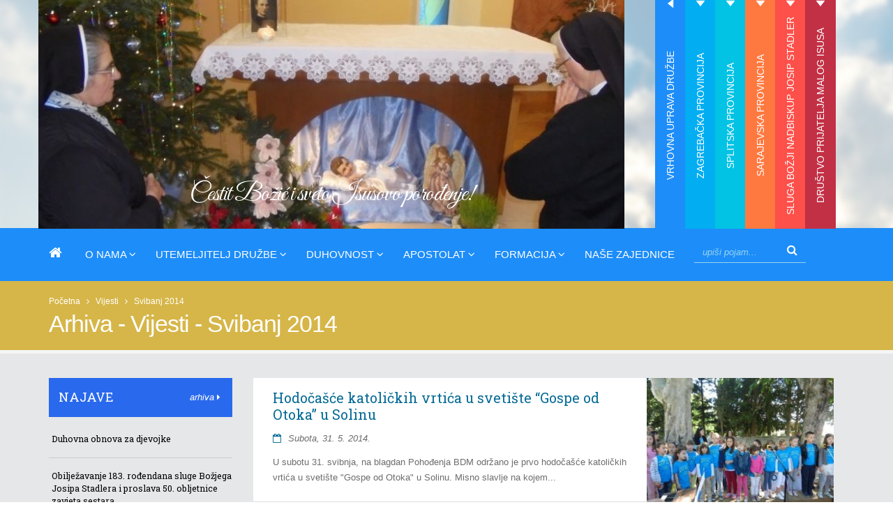

--- FILE ---
content_type: text/html; charset=UTF-8
request_url: https://ssmi.hr/vijesti/arhiva/2014/05/
body_size: 20205
content:




<!DOCTYPE html>
<!--[if IE 8]>			<html class="ie ie8"> <![endif]-->
<!--[if IE 9]>			<html class="ie ie9"> <![endif]-->
<!--[if gt IE 9]><!-->	<html> <!--<![endif]-->
<head>

	<!-- Basic -->
	<meta charset="utf-8">

<title>Arhiva - Vijesti - Svibanj 2014</title>


	<!-- AddThis -->
	<meta property="og:title" content="Arhiva svih vijesti" />
	<meta property="og:type" content="website" />
	<meta property="og:url" content="https://ssmi.hr/vijesti/arhiva" />
	<meta property="og:image" content="https://ssmi.hr/slike/og-poc.jpg" />
	<meta property="og:site_name" content="Sestre Služavke Maloga Isusa" />
	<meta property="og:description" content="Arhiva - pregled svih vijesti SSMI" />
	<!-- End AddThis -->

			<!-- Mobile Metas -->
		<meta name="viewport" content="width=device-width, initial-scale=1.0">

		<!-- Web Fonts  -->
		<link href='http://fonts.googleapis.com/css?family=Open+Sans:400,400italic,300,300italic,600,800,700&subset=latin,latin-ext' rel='stylesheet' type='text/css'>
                <link href="https://fonts.googleapis.com/css?family=Felipa&amp;subset=latin-ext" rel="stylesheet">
		<!-- link href='https://fonts.googleapis.com/css?family=Shadows+Into+Light+Two&subset=latin,latin-ext' rel='stylesheet' type='text/css' -->

<link href='https://fonts.googleapis.com/css?family=Great+Vibes&subset=latin,latin-ext' rel='stylesheet' type='text/css'>

<link href='https://fonts.googleapis.com/css?family=Roboto+Slab&subset=latin,latin-ext' rel='stylesheet' type='text/css'>

<link href='https://fonts.googleapis.com/css?family=Amatic+SC' rel='stylesheet' type='text/css'>

<link href='https://fonts.googleapis.com/css?family=Mystery+Quest&subset=latin,latin-ext' rel='stylesheet' type='text/css'>

<link href='https://fonts.googleapis.com/css?family=Kaushan+Script&subset=latin,latin-ext' rel='stylesheet' type='text/css'>


		<link rel="stylesheet" href="https://ssmi.hr/vendor/bootstrap/css/bootstrap.min.css">
		<link rel="stylesheet" href="https://ssmi.hr/vendor/font-awesome/css/font-awesome.min.css">
		<link rel="stylesheet" href="https://ssmi.hr/vendor/simple-line-icons/css/simple-line-icons.min.css">
		<link rel="stylesheet" href="https://ssmi.hr/vendor/owl.carousel/assets/owl.carousel.min.css">
		<link rel="stylesheet" href="https://ssmi.hr/vendor/owl.carousel/assets/owl.theme.default.min.css">
		<link rel="stylesheet" href="https://ssmi.hr/vendor/magnific-popup/magnific-popup.min.css">

		<link rel="stylesheet" type="text/css" href="https://ssmi.hr/customjs/fullcalendar.min.css" />
		<link rel="stylesheet" type="text/css" href="https://ssmi.hr/customjs/jquery.qtip.min.css" />



		<link rel="stylesheet" type="text/css" media="all" href="https://ssmi.hr/?css=style/theme">
		<link rel="stylesheet" type="text/css" media="all" href="https://ssmi.hr/?css=style/theme-elements">
		<link rel="stylesheet" type="text/css" media="all" href="https://ssmi.hr/?css=style/theme-blog">
		<link rel="stylesheet" type="text/css" media="all" href="https://ssmi.hr/?css=style/theme-shop">
<link href='https://fonts.googleapis.com/css?family=Knewave&subset=latin,latin-ext' rel='stylesheet' type='text/css'>

                <link rel="stylesheet" type="text/css" media="all" href="https://ssmi.hr/?css=style/etalage">
		<link rel="stylesheet" type="text/css" media="all" href="https://ssmi.hr/?css=style/skin">
		<link rel="stylesheet" type="text/css" media="all" href="https://ssmi.hr/?css=style/shop">
		<link rel="stylesheet" type="text/css" media="all" href="https://ssmi.hr/?css=style/custom">
		<link rel="stylesheet" type="text/css" media="all" href="https://ssmi.hr/?css=style/theme-responsive">


		<script src="https://ssmi.hr/vendor/jquery/jquery.js"></script>
		<!-- script src="https://ssmi.hr/vendor/jquery/jquery.min.js"></script -->
		<script src="//ajax.googleapis.com/ajax/libs/jqueryui/1.11.0/jquery-ui.min.js"></script>

		<!-- Head Libs -->
		<script src="https://ssmi.hr/vendor/modernizr/modernizr.min.js"></script>




	<!-- Go to www.addthis.com/dashboard to customize your tools -->


</head>
	<body>

		<div class="body">
			<header id="header" class="header-mobile-nav-only" data-plugin-options='{"stickyEnabled": true, "stickyEnableOnBoxed": true, "stickyEnableOnMobile": true, "stickyStartAt": 398, "stickySetTop": "-388px", "stickyChangeLogo": true}'>
				<div class="header-body">
								<div class="header-top">
					<div class="container">
<div class="row">





<div class="tabs tabs-vertical tabs-right mb-none">
	<div class="tab-content">
		<div class="tab-pane active" id="tab133">
				<div class="logo-naziv-header">
					
					
				</div>
				<div class="podnaslov-logo-header">
					<h1>Čestit Božić i sveto Isusovo porođenje!</h1>
				</div>
				<img src="/images/made/images/uploads/duhovnost_840_350_80_s_c1.JPG" class="img-responsive okomitaslikaizb" alt="Rotator" title="Rotator" width="840" height="350" />
			</div><div class="tab-pane " id="tab134">
				<div class="logo-naziv-header">
					
					
				</div>
				<div class="podnaslov-logo-header">
					<h1></h1>
				</div>
				<img src="/images/made/images/uploads/razmatranja-djetetu-isusu_840_350_80_s_c1.jpg" class="img-responsive okomitaslikaizb" alt="Rotator" title="Rotator" width="840" height="350" />
			</div><div class="tab-pane " id="tab135">
				<div class="logo-naziv-header">
					
					
				</div>
				<div class="podnaslov-logo-header">
					<h1></h1>
				</div>
				<img src="/images/made/images/uploads/poruka-bozic-zagreb_840_350_s_c1.png" class="img-responsive okomitaslikaizb" alt="Rotator" title="Rotator" width="840" height="350" />
			</div><div class="tab-pane " id="tab136">
				<div class="logo-naziv-header">
					
					
				</div>
				<div class="podnaslov-logo-header">
					<h1></h1>
				</div>
				<img src="/images/made/images/uploads/družba_840_350_80_s_c1.jpeg" class="img-responsive okomitaslikaizb" alt="Rotator" title="Rotator" width="840" height="350" />
			</div><div class="tab-pane " id="tab137">
				<div class="logo-naziv-header">
					
					
				</div>
				<div class="podnaslov-logo-header">
					<h1></h1>
				</div>
				<img src="/images/made/images/uploads/6aa_840_350_80_s_c1.JPG" class="img-responsive okomitaslikaizb" alt="Rotator" title="Rotator" width="840" height="350" />
			</div><div class="tab-pane " id="tab138">
				<div class="logo-naziv-header">
					
					
				</div>
				<div class="podnaslov-logo-header">
					<h1></h1>
				</div>
				<img src="/images/made/images/uploads/3_mali_isus_840_350_80_s_c1.jpg" class="img-responsive okomitaslikaizb" alt="Rotator" title="Rotator" width="840" height="350" />
			</div>
	</div>


	<ul class="nav nav-tabs padding-za-tab" data-toggle="tab-hover" >
		<li class="okomitilink drugi-tab active">
			<a href="#tab133" onclick="event.preventDefault(); location.href='https://ssmi.hr/vrhovna-uprava/';">Vrhovna uprava Družbe</a>
		</li><li class="okomitilink treci-tab ">
			<a href="#tab134" onclick="event.preventDefault(); location.href='https://ssmi.hr/zagreb/';">Zagrebačka provincija</a>
		</li><li class="okomitilink cetvrti-tab ">
			<a href="#tab135" onclick="event.preventDefault(); location.href='https://ssmi.hr/split/';">Splitska provincija</a>
		</li><li class="okomitilink peti-tab ">
			<a href="#tab136" onclick="event.preventDefault(); location.href='https://ssmi.hr/sarajevo/';">Sarajevska provincija</a>
		</li><li class="okomitilink sesti-tab ">
			<a href="#tab137" onclick="event.preventDefault(); location.href='https://ssmi.hr/josip-stadler/';">Sluga Božji nadbiskup Josip Stadler</a>
		</li><li class="okomitilink sedmi-tab ">
			<a href="#tab138" onclick="event.preventDefault(); location.href='https://ssmi.hr/pmi/';">Društvo Prijatelja Malog Isusa</a>
		</li>
	</ul>
</div>



</div>
						</div>
					</div>
					<div class="header-container container">
						<div class="header-row">
							<div class="header-column">
									<div class="header-nav header-nav-stripe">
 									<!--<div class="header-logo"><a href="https://ssmi.hr/" title="Sestre Služavke Maloga Isusa"><img src="https://ssmi.hr/images/uploads/logo-default-slim.png" width="111" height="54" alt="Sestre Služavke Maloga Isusa" title="Sestre Služavke Maloga Isusa" data-sticky-width="82" data-sticky-height="40" data-sticky-top="29"></a></div>-->
<div class="header-logo"><a href="https://ssmi.hr/" title="Sestre Služavke Maloga Isusa"><h1>Sestre Služavke Maloga Isusa</h1></a></div>
									<button class="btn header-btn-collapse-nav" data-toggle="collapse" data-target=".header-nav-main">
										<i class="fa fa-bars"></i>
									</button>
									<div class="header-nav-main header-nav-main-square header-nav-main-effect-1 header-nav-main-sub-effect-1 collapse">
<nav>
<ul class="nav nav-pills" id="mainNav">


<li class="">
<a  title="Sestre Služavke Maloga Isusa" href="https://ssmi.hr/"><i class="fa fa-home" aria-hidden="true"></i></a>
</li>

<li class="dropdown ">
<a class="dropdown-toggle"  title="O nama">O nama <i class="fa fa-angle-down"></i></a>

									<ul class="dropdown-menu">

<li><a href="https://ssmi.hr/povijest-druzbe/" title="Povijest Družbe">Povijest Družbe</a></li>
<li><a href="https://ssmi.hr/vrhovna-uprava/" title="Vrhovna uprava Družbe">Vrhovna uprava družbe</a></li>
<li><a href="https://ssmi.hr/zagreb/" title="Zagrebačka provincija">Zagrebačka provincija</a></li>
<li><a href="https://ssmi.hr/split/" title="Splitska provincija">Splitska provincija</a></li>
<li><a href="https://ssmi.hr/sarajevo/" title="Splitska provincija">Sarajevska provincija</a></li>
<li><a href="https://ssmi.hr/generalni-kapituli/" title="Generalni kapituli">Generalni kapituli</a></li>
<li><a href="https://ssmi.hr/provincijski-kapituli/" title="Provincijski kapituli">Provincijski kapituli</a></li>
<li><a href="https://ssmi.hr/nekrologij/" title="Nekrologij">Nekrologij</a></li>
<li><a href="https://ssmi.hr/vijesti/" title="Sve vijesti">Sve vijesti</a></li>

									</ul>

</li>

<li class="dropdown ">
<a class="dropdown-toggle" title="Sestre Služavke Maloga Isusa - Utemeljitelj Družbe Jospi Stadler">Utemeljitelj Družbe <i class="fa fa-angle-down"></i></a>

									<ul class="dropdown-menu">

<li><a href="https://ssmi.hr/josip-stadler/" title="Josip Stadler">Josip Stadler</a></li>
<li><a href="https://ssmi.hr/stadlerovi-dani/" title="Stadlerovi dani">Stadlerovi dani</a></li>
<li><a href="https://ssmi.hr/josip-stadler/hrvatska/molitva-za-proglasenje-blazenim-sluge-bozjega-josipa-stadlera/" title="Molitva za priglašenje blaženim">Molitva za priglašenje blaženim</a></li>
<li><a href="https://ssmi.hr/multimedija-stadler/" title="Foto i video galerija">Foto i video galerija</a></li>

									</ul>

</li>

<li class="dropdown ">
<a class="dropdown-toggle" title="Sestre Služavke Maloga Isusa - Duhovnost">Duhovnost <i class="fa fa-angle-down"></i></a>

									<ul class="dropdown-menu">



		<li><a href="https://ssmi.hr/duhovnost/poslanje/bozicno-otajstvo" title="Božićno otajstvo">Božićno otajstvo</a></li>



		<li><a href="https://ssmi.hr/duhovnost/poslanje/blazena-djevica-marija" title="BD Marija - Uzor duhovnosti Služavke Maloga Isusa">BD Marija - Uzor duhovnosti Služavke Maloga Isusa</a></li>



		<li><a href="https://ssmi.hr/duhovnost/poslanje/nebeski-zastitnici" title="Nebeski zaštitnici Družbe">Nebeski zaštitnici Družbe</a></li>



		<li><a href="https://ssmi.hr/duhovnost/poslanje/razmatranja-djetetu-isusu" title="Razmatranja o Malenom Isusu">Razmatranja o Malenom Isusu</a></li>



<li><a href="https://ssmi.hr/poboznost-djetetu-isusu/" title="Pobožnosti Djetetu Isusu">Pobožnosti Djetetu Isusu</a></li>

									</ul>

</li>

<li class="dropdown ">
<a class="dropdown-toggle" title="Sestre Služavke Maloga Isusa - Apostolat">Apostolat <i class="fa fa-angle-down"></i></a>

									<ul class="dropdown-menu">



		<li><a href="https://ssmi.hr/apostolat/sluzba/izvorna-karizma" title="Izvorna karizma Družbe">Izvorna karizma Družbe</a></li>



		<li><a href="https://ssmi.hr/apostolat/sluzba/odgoj-djece" title="Odgoj djece">Odgoj djece</a></li>



		<li><a href="https://ssmi.hr/apostolat/sluzba/u-sluzbi-bolesnih" title="U službi bolesnih">U službi bolesnih</a></li>



		<li><a href="https://ssmi.hr/apostolat/sluzba/pastoralni-rad" title="Pastoralni rad">Pastoralni rad</a></li>



		<li><a href="https://ssmi.hr/apostolat/sluzba/djelovanje-u-crkvenim-ustanovama" title="Djelovanje u crkvenim ustanovama">Djelovanje u crkvenim ustanovama</a></li>



		<li><a href="https://ssmi.hr/apostolat/sluzba/misionarsko-sluzenje" title="Misionarsko služenje">Misionarsko služenje</a></li>



<li><a href="https://ssmi.hr/misijske-djelatnosti/" title="Misijska djelatnost">Misijska djelatnost</a></li>
<li><a href="https://ssmi.hr/projekt-naseg-srca/" title="Projekt našeg srca">Projekt našeg srca</a></li>

									</ul>

</li>

<li class="dropdown ">
<a class="dropdown-toggle" title="Sestre Služavke Maloga Isusa - Formacija">Formacija <i class="fa fa-angle-down"></i></a>

									<ul class="dropdown-menu">



		<li><a href="https://ssmi.hr/formacija/sestre/pastoral-zvanja" title="Pastoral duhovnih zvanja">Pastoral duhovnih zvanja</a></li>



		<li><a href="https://ssmi.hr/formacija/sestre/pripravnistvo" title="Pripravništvo">Pripravništvo</a></li>



		<li><a href="https://ssmi.hr/formacija/sestre/postulatura" title="Postulatura">Postulatura</a></li>



		<li><a href="https://ssmi.hr/formacija/sestre/novicijat" title="Novicijat">Novicijat</a></li>



		<li><a href="https://ssmi.hr/formacija/sestre/juniorat" title="Juniorat">Juniorat</a></li>



		<li><a href="https://ssmi.hr/formacija/sestre/odgoj" title="Trajni odgoj">Trajni odgoj</a></li>



		<li><a href="https://ssmi.hr/sestre-ssmi-uzori-svetosti/" title="Sestre SMI uzori svetosti">Sestre SMI uzori svetosti</a></li>

		<li><a href="https://ssmi.hr/sestre-ssmi-zrtve-komunizma/" title="Sestre SMI žrtve komunizma">Sestre SMI žrtve komunizma</a></li>

									</ul>

</li>


<li>
<a href="https://ssmi.hr/kontakt-informacije/" title="Sestre Služavke Maloga Isusa - Naše zajednice">Naše zajednice</a>
</li>


<li>
						<div class="search pull-right ml-sm">
							<form class="search-form" method="post" action="https://ssmi.hr/"  >
<div class='hiddenFields'>
<input type="hidden" name="params" value="eyJyZXN1bHRfcGFnZSI6InJlenVsdGF0aS1wcmV0cmFnZSJ9" />
<input type="hidden" name="ACT" value="96" />
<input type="hidden" name="site_id" value="1" />
<input type="hidden" name="csrf_token" value="a8d87a74a8e8f2c778ec1ff745dd8c3ab7e200dd" />
</div>


							<div class="input-group">
								<input type="search" class="form-control search" name="keywords" id="smartsuggest" placeholder="upiši pojam...">
								<span class="input-group-btn">
									<button class="btn btn-default" type="submit"><i class="fa fa-search gumb-search"></i></button>
								</span>
							</div>
							</form>
						</div>
</li>




</ul>
</nav>
</div>
									</div>

							</div>

						</div>

					</div>
				</div>
			</header>

			

						<nav class="header-nav-top-dolje hidden-lg hidden-md">
							<ul class="nav nav-pills nav-top m-none">

<li class="drugi-tab"><a href="https://ssmi.hr/vrhovna-uprava/">Vrhovna uprava Družbe</a></li><li class="treci-tab"><a href="https://ssmi.hr/zagreb/">Zagrebačka provincija</a></li><li class="cetvrti-tab"><a href="https://ssmi.hr/split/">Splitska provincija</a></li><li class="peti-tab"><a href="https://ssmi.hr/sarajevo/">Sarajevska provincija</a></li><li class="sesti-tab"><a href="https://ssmi.hr/josip-stadler/">Sluga Božji nadbiskup Josip Stadler</a></li><li class="sedmi-tab"><a href="https://ssmi.hr/pmi/">Društvo Prijatelja Malog Isusa</a></li>

							</ul>
						</nav>



	<div role="main" class="main">
				<section class="page-header">
					<div class="container">
						<div class="row">
							<div class="col-md-12">
								<ul class="breadcrumb">
<li><a href="https://ssmi.hr/" title="Sestre Služavke Maloga Isusa">Početna</a></li>
<li>&nbsp;&nbsp;<i class="fa fa-angle-right"></i>&nbsp;&nbsp;</li>
<a href="https://ssmi.hr/vijesti/" title="Vijesti">Vijesti</a></li>
<li>&nbsp;&nbsp;<i class="fa fa-angle-right"></i>&nbsp;&nbsp;</li>
Svibanj 2014
							</div>
						</div>
						<div class="row">
							<div class="col-md-12">
								<h1>Arhiva - Vijesti - Svibanj 2014</h1>
							</div>
						</div>
					</div>
				</section>

			<div class="container">
				<div class="row">

					<div class="col-md-3 hidden-sm hidden-xs">
						<div class="clear">&nbsp;</div>
						<aside class="sidebar">
        <div class="dogadaji-poc">
                <div class="naslov"><h4>NAJAVE</h4>
<div class="pull-right arhiva" style="position: relative;">
	<div class="dropdown">
		<a href="#" class="arhivabtn dropdown-toggle" data-toggle="dropdown">arhiva <i class="fa fa-caret-right" ></i></a>
		<ul class="dropdown-menu">
<li>
		<a class="trigger right-caret">2026</a>
			<ul class="dropdown-menu sub-menu">
			<li>
				
					<a href="https://ssmi.hr/dogadanja/arhiva/2026/01/" title="2 sadržaja za Siječanj 2026">Siječanj &nbsp; (2)</a>
				
				</li>
			</ul><li>
		<a class="trigger right-caret">2025</a>
			<ul class="dropdown-menu sub-menu">
			<li>
				
					<a href="https://ssmi.hr/dogadanja/arhiva/2025/01/" title="7 sadržaja za Siječanj 2025">Siječanj &nbsp; (7)</a>
				
				</li><li>
				
					<span class="dropdown-menulispan">Veljača</span>
				
				</li><li>
				
					<a href="https://ssmi.hr/dogadanja/arhiva/2025/03/" title="1 sadržaja za Ožujak 2025">Ožujak &nbsp; (1)</a>
				
				</li><li>
				
					<span class="dropdown-menulispan">Travanj</span>
				
				</li><li>
				
					<span class="dropdown-menulispan">Svibanj</span>
				
				</li><li>
				
					<a href="https://ssmi.hr/dogadanja/arhiva/2025/06/" title="1 sadržaja za Lipanj 2025">Lipanj &nbsp; (1)</a>
				
				</li><li>
				
					<span class="dropdown-menulispan">Srpanj</span>
				
				</li><li>
				
					<a href="https://ssmi.hr/dogadanja/arhiva/2025/08/" title="2 sadržaja za Kolovoz 2025">Kolovoz &nbsp; (2)</a>
				
				</li><li>
				
					<a href="https://ssmi.hr/dogadanja/arhiva/2025/09/" title="4 sadržaja za Rujan 2025">Rujan &nbsp; (4)</a>
				
				</li><li>
				
					<a href="https://ssmi.hr/dogadanja/arhiva/2025/10/" title="3 sadržaja za Listopad 2025">Listopad &nbsp; (3)</a>
				
				</li><li>
				
					<a href="https://ssmi.hr/dogadanja/arhiva/2025/11/" title="6 sadržaja za Studeni 2025">Studeni &nbsp; (6)</a>
				
				</li><li>
				
					<a href="https://ssmi.hr/dogadanja/arhiva/2025/12/" title="1 sadržaja za Prosinac 2025">Prosinac &nbsp; (1)</a>
				
				</li>
			</ul><li>
		<a class="trigger right-caret">2024</a>
			<ul class="dropdown-menu sub-menu">
			<li>
				
					<a href="https://ssmi.hr/dogadanja/arhiva/2024/01/" title="1 sadržaja za Siječanj 2024">Siječanj &nbsp; (1)</a>
				
				</li><li>
				
					<a href="https://ssmi.hr/dogadanja/arhiva/2024/02/" title="1 sadržaja za Veljača 2024">Veljača &nbsp; (1)</a>
				
				</li><li>
				
					<a href="https://ssmi.hr/dogadanja/arhiva/2024/03/" title="7 sadržaja za Ožujak 2024">Ožujak &nbsp; (7)</a>
				
				</li><li>
				
					<span class="dropdown-menulispan">Travanj</span>
				
				</li><li>
				
					<a href="https://ssmi.hr/dogadanja/arhiva/2024/05/" title="3 sadržaja za Svibanj 2024">Svibanj &nbsp; (3)</a>
				
				</li><li>
				
					<a href="https://ssmi.hr/dogadanja/arhiva/2024/06/" title="1 sadržaja za Lipanj 2024">Lipanj &nbsp; (1)</a>
				
				</li><li>
				
					<span class="dropdown-menulispan">Srpanj</span>
				
				</li><li>
				
					<a href="https://ssmi.hr/dogadanja/arhiva/2024/08/" title="1 sadržaja za Kolovoz 2024">Kolovoz &nbsp; (1)</a>
				
				</li><li>
				
					<a href="https://ssmi.hr/dogadanja/arhiva/2024/09/" title="4 sadržaja za Rujan 2024">Rujan &nbsp; (4)</a>
				
				</li><li>
				
					<a href="https://ssmi.hr/dogadanja/arhiva/2024/10/" title="2 sadržaja za Listopad 2024">Listopad &nbsp; (2)</a>
				
				</li><li>
				
					<a href="https://ssmi.hr/dogadanja/arhiva/2024/11/" title="5 sadržaja za Studeni 2024">Studeni &nbsp; (5)</a>
				
				</li><li>
				
					<a href="https://ssmi.hr/dogadanja/arhiva/2024/12/" title="2 sadržaja za Prosinac 2024">Prosinac &nbsp; (2)</a>
				
				</li>
			</ul><li>
		<a class="trigger right-caret">2023</a>
			<ul class="dropdown-menu sub-menu">
			<li>
				
					<a href="https://ssmi.hr/dogadanja/arhiva/2023/01/" title="1 sadržaja za Siječanj 2023">Siječanj &nbsp; (1)</a>
				
				</li><li>
				
					<span class="dropdown-menulispan">Veljača</span>
				
				</li><li>
				
					<a href="https://ssmi.hr/dogadanja/arhiva/2023/03/" title="1 sadržaja za Ožujak 2023">Ožujak &nbsp; (1)</a>
				
				</li><li>
				
					<a href="https://ssmi.hr/dogadanja/arhiva/2023/04/" title="2 sadržaja za Travanj 2023">Travanj &nbsp; (2)</a>
				
				</li><li>
				
					<a href="https://ssmi.hr/dogadanja/arhiva/2023/05/" title="1 sadržaja za Svibanj 2023">Svibanj &nbsp; (1)</a>
				
				</li><li>
				
					<span class="dropdown-menulispan">Lipanj</span>
				
				</li><li>
				
					<span class="dropdown-menulispan">Srpanj</span>
				
				</li><li>
				
					<a href="https://ssmi.hr/dogadanja/arhiva/2023/08/" title="2 sadržaja za Kolovoz 2023">Kolovoz &nbsp; (2)</a>
				
				</li><li>
				
					<a href="https://ssmi.hr/dogadanja/arhiva/2023/09/" title="2 sadržaja za Rujan 2023">Rujan &nbsp; (2)</a>
				
				</li><li>
				
					<a href="https://ssmi.hr/dogadanja/arhiva/2023/10/" title="2 sadržaja za Listopad 2023">Listopad &nbsp; (2)</a>
				
				</li><li>
				
					<a href="https://ssmi.hr/dogadanja/arhiva/2023/11/" title="4 sadržaja za Studeni 2023">Studeni &nbsp; (4)</a>
				
				</li><li>
				
					<a href="https://ssmi.hr/dogadanja/arhiva/2023/12/" title="2 sadržaja za Prosinac 2023">Prosinac &nbsp; (2)</a>
				
				</li>
			</ul><li>
		<a class="trigger right-caret">2022</a>
			<ul class="dropdown-menu sub-menu">
			<li>
				
					<span class="dropdown-menulispan">Siječanj</span>
				
				</li><li>
				
					<span class="dropdown-menulispan">Veljača</span>
				
				</li><li>
				
					<a href="https://ssmi.hr/dogadanja/arhiva/2022/03/" title="1 sadržaja za Ožujak 2022">Ožujak &nbsp; (1)</a>
				
				</li><li>
				
					<a href="https://ssmi.hr/dogadanja/arhiva/2022/04/" title="1 sadržaja za Travanj 2022">Travanj &nbsp; (1)</a>
				
				</li><li>
				
					<a href="https://ssmi.hr/dogadanja/arhiva/2022/05/" title="2 sadržaja za Svibanj 2022">Svibanj &nbsp; (2)</a>
				
				</li><li>
				
					<span class="dropdown-menulispan">Lipanj</span>
				
				</li><li>
				
					<span class="dropdown-menulispan">Srpanj</span>
				
				</li><li>
				
					<a href="https://ssmi.hr/dogadanja/arhiva/2022/08/" title="2 sadržaja za Kolovoz 2022">Kolovoz &nbsp; (2)</a>
				
				</li><li>
				
					<span class="dropdown-menulispan">Rujan</span>
				
				</li><li>
				
					<a href="https://ssmi.hr/dogadanja/arhiva/2022/10/" title="1 sadržaja za Listopad 2022">Listopad &nbsp; (1)</a>
				
				</li><li>
				
					<a href="https://ssmi.hr/dogadanja/arhiva/2022/11/" title="2 sadržaja za Studeni 2022">Studeni &nbsp; (2)</a>
				
				</li><li>
				
					<a href="https://ssmi.hr/dogadanja/arhiva/2022/12/" title="3 sadržaja za Prosinac 2022">Prosinac &nbsp; (3)</a>
				
				</li>
			</ul><li>
		<a class="trigger right-caret">2021</a>
			<ul class="dropdown-menu sub-menu">
			<li>
				
					<a href="https://ssmi.hr/dogadanja/arhiva/2021/01/" title="3 sadržaja za Siječanj 2021">Siječanj &nbsp; (3)</a>
				
				</li><li>
				
					<span class="dropdown-menulispan">Veljača</span>
				
				</li><li>
				
					<span class="dropdown-menulispan">Ožujak</span>
				
				</li><li>
				
					<a href="https://ssmi.hr/dogadanja/arhiva/2021/04/" title="1 sadržaja za Travanj 2021">Travanj &nbsp; (1)</a>
				
				</li><li>
				
					<a href="https://ssmi.hr/dogadanja/arhiva/2021/05/" title="1 sadržaja za Svibanj 2021">Svibanj &nbsp; (1)</a>
				
				</li><li>
				
					<span class="dropdown-menulispan">Lipanj</span>
				
				</li><li>
				
					<span class="dropdown-menulispan">Srpanj</span>
				
				</li><li>
				
					<a href="https://ssmi.hr/dogadanja/arhiva/2021/08/" title="1 sadržaja za Kolovoz 2021">Kolovoz &nbsp; (1)</a>
				
				</li><li>
				
					<span class="dropdown-menulispan">Rujan</span>
				
				</li><li>
				
					<a href="https://ssmi.hr/dogadanja/arhiva/2021/10/" title="1 sadržaja za Listopad 2021">Listopad &nbsp; (1)</a>
				
				</li><li>
				
					<a href="https://ssmi.hr/dogadanja/arhiva/2021/11/" title="2 sadržaja za Studeni 2021">Studeni &nbsp; (2)</a>
				
				</li><li>
				
					<a href="https://ssmi.hr/dogadanja/arhiva/2021/12/" title="1 sadržaja za Prosinac 2021">Prosinac &nbsp; (1)</a>
				
				</li>
			</ul><li>
		<a class="trigger right-caret">2020</a>
			<ul class="dropdown-menu sub-menu">
			<li>
				
					<a href="https://ssmi.hr/dogadanja/arhiva/2020/01/" title="4 sadržaja za Siječanj 2020">Siječanj &nbsp; (4)</a>
				
				</li><li>
				
					<a href="https://ssmi.hr/dogadanja/arhiva/2020/02/" title="2 sadržaja za Veljača 2020">Veljača &nbsp; (2)</a>
				
				</li><li>
				
					<a href="https://ssmi.hr/dogadanja/arhiva/2020/03/" title="1 sadržaja za Ožujak 2020">Ožujak &nbsp; (1)</a>
				
				</li><li>
				
					<span class="dropdown-menulispan">Travanj</span>
				
				</li><li>
				
					<span class="dropdown-menulispan">Svibanj</span>
				
				</li><li>
				
					<span class="dropdown-menulispan">Lipanj</span>
				
				</li><li>
				
					<span class="dropdown-menulispan">Srpanj</span>
				
				</li><li>
				
					<a href="https://ssmi.hr/dogadanja/arhiva/2020/08/" title="3 sadržaja za Kolovoz 2020">Kolovoz &nbsp; (3)</a>
				
				</li><li>
				
					<span class="dropdown-menulispan">Rujan</span>
				
				</li><li>
				
					<span class="dropdown-menulispan">Listopad</span>
				
				</li><li>
				
					<span class="dropdown-menulispan">Studeni</span>
				
				</li><li>
				
					<span class="dropdown-menulispan">Prosinac</span>
				
				</li>
			</ul><li>
		<a class="trigger right-caret">2019</a>
			<ul class="dropdown-menu sub-menu">
			<li>
				
					<a href="https://ssmi.hr/dogadanja/arhiva/2019/01/" title="2 sadržaja za Siječanj 2019">Siječanj &nbsp; (2)</a>
				
				</li><li>
				
					<span class="dropdown-menulispan">Veljača</span>
				
				</li><li>
				
					<a href="https://ssmi.hr/dogadanja/arhiva/2019/03/" title="3 sadržaja za Ožujak 2019">Ožujak &nbsp; (3)</a>
				
				</li><li>
				
					<a href="https://ssmi.hr/dogadanja/arhiva/2019/04/" title="2 sadržaja za Travanj 2019">Travanj &nbsp; (2)</a>
				
				</li><li>
				
					<a href="https://ssmi.hr/dogadanja/arhiva/2019/05/" title="2 sadržaja za Svibanj 2019">Svibanj &nbsp; (2)</a>
				
				</li><li>
				
					<a href="https://ssmi.hr/dogadanja/arhiva/2019/06/" title="1 sadržaja za Lipanj 2019">Lipanj &nbsp; (1)</a>
				
				</li><li>
				
					<span class="dropdown-menulispan">Srpanj</span>
				
				</li><li>
				
					<span class="dropdown-menulispan">Kolovoz</span>
				
				</li><li>
				
					<span class="dropdown-menulispan">Rujan</span>
				
				</li><li>
				
					<a href="https://ssmi.hr/dogadanja/arhiva/2019/10/" title="2 sadržaja za Listopad 2019">Listopad &nbsp; (2)</a>
				
				</li><li>
				
					<a href="https://ssmi.hr/dogadanja/arhiva/2019/11/" title="1 sadržaja za Studeni 2019">Studeni &nbsp; (1)</a>
				
				</li><li>
				
					<a href="https://ssmi.hr/dogadanja/arhiva/2019/12/" title="2 sadržaja za Prosinac 2019">Prosinac &nbsp; (2)</a>
				
				</li>
			</ul><li>
		<a class="trigger right-caret">2018</a>
			<ul class="dropdown-menu sub-menu">
			<li>
				
					<a href="https://ssmi.hr/dogadanja/arhiva/2018/01/" title="2 sadržaja za Siječanj 2018">Siječanj &nbsp; (2)</a>
				
				</li><li>
				
					<span class="dropdown-menulispan">Veljača</span>
				
				</li><li>
				
					<a href="https://ssmi.hr/dogadanja/arhiva/2018/03/" title="1 sadržaja za Ožujak 2018">Ožujak &nbsp; (1)</a>
				
				</li><li>
				
					<a href="https://ssmi.hr/dogadanja/arhiva/2018/04/" title="1 sadržaja za Travanj 2018">Travanj &nbsp; (1)</a>
				
				</li><li>
				
					<a href="https://ssmi.hr/dogadanja/arhiva/2018/05/" title="2 sadržaja za Svibanj 2018">Svibanj &nbsp; (2)</a>
				
				</li><li>
				
					<a href="https://ssmi.hr/dogadanja/arhiva/2018/06/" title="1 sadržaja za Lipanj 2018">Lipanj &nbsp; (1)</a>
				
				</li><li>
				
					<span class="dropdown-menulispan">Srpanj</span>
				
				</li><li>
				
					<a href="https://ssmi.hr/dogadanja/arhiva/2018/08/" title="1 sadržaja za Kolovoz 2018">Kolovoz &nbsp; (1)</a>
				
				</li><li>
				
					<a href="https://ssmi.hr/dogadanja/arhiva/2018/09/" title="2 sadržaja za Rujan 2018">Rujan &nbsp; (2)</a>
				
				</li><li>
				
					<a href="https://ssmi.hr/dogadanja/arhiva/2018/10/" title="3 sadržaja za Listopad 2018">Listopad &nbsp; (3)</a>
				
				</li><li>
				
					<a href="https://ssmi.hr/dogadanja/arhiva/2018/11/" title="4 sadržaja za Studeni 2018">Studeni &nbsp; (4)</a>
				
				</li><li>
				
					<a href="https://ssmi.hr/dogadanja/arhiva/2018/12/" title="1 sadržaja za Prosinac 2018">Prosinac &nbsp; (1)</a>
				
				</li>
			</ul><li>
		<a class="trigger right-caret">2017</a>
			<ul class="dropdown-menu sub-menu">
			<li>
				
					<a href="https://ssmi.hr/dogadanja/arhiva/2017/01/" title="1 sadržaja za Siječanj 2017">Siječanj &nbsp; (1)</a>
				
				</li><li>
				
					<span class="dropdown-menulispan">Veljača</span>
				
				</li><li>
				
					<span class="dropdown-menulispan">Ožujak</span>
				
				</li><li>
				
					<span class="dropdown-menulispan">Travanj</span>
				
				</li><li>
				
					<a href="https://ssmi.hr/dogadanja/arhiva/2017/05/" title="1 sadržaja za Svibanj 2017">Svibanj &nbsp; (1)</a>
				
				</li><li>
				
					<span class="dropdown-menulispan">Lipanj</span>
				
				</li><li>
				
					<span class="dropdown-menulispan">Srpanj</span>
				
				</li><li>
				
					<span class="dropdown-menulispan">Kolovoz</span>
				
				</li><li>
				
					<span class="dropdown-menulispan">Rujan</span>
				
				</li><li>
				
					<a href="https://ssmi.hr/dogadanja/arhiva/2017/10/" title="2 sadržaja za Listopad 2017">Listopad &nbsp; (2)</a>
				
				</li><li>
				
					<a href="https://ssmi.hr/dogadanja/arhiva/2017/11/" title="1 sadržaja za Studeni 2017">Studeni &nbsp; (1)</a>
				
				</li><li>
				
					<a href="https://ssmi.hr/dogadanja/arhiva/2017/12/" title="2 sadržaja za Prosinac 2017">Prosinac &nbsp; (2)</a>
				
				</li>
			</ul><li>
		<a class="trigger right-caret">2016</a>
			<ul class="dropdown-menu sub-menu">
			<li>
				
					<a href="https://ssmi.hr/dogadanja/arhiva/2016/01/" title="2 sadržaja za Siječanj 2016">Siječanj &nbsp; (2)</a>
				
				</li><li>
				
					<span class="dropdown-menulispan">Veljača</span>
				
				</li><li>
				
					<span class="dropdown-menulispan">Ožujak</span>
				
				</li><li>
				
					<a href="https://ssmi.hr/dogadanja/arhiva/2016/04/" title="5 sadržaja za Travanj 2016">Travanj &nbsp; (5)</a>
				
				</li><li>
				
					<a href="https://ssmi.hr/dogadanja/arhiva/2016/05/" title="1 sadržaja za Svibanj 2016">Svibanj &nbsp; (1)</a>
				
				</li><li>
				
					<span class="dropdown-menulispan">Lipanj</span>
				
				</li><li>
				
					<span class="dropdown-menulispan">Srpanj</span>
				
				</li><li>
				
					<span class="dropdown-menulispan">Kolovoz</span>
				
				</li><li>
				
					<span class="dropdown-menulispan">Rujan</span>
				
				</li><li>
				
					<a href="https://ssmi.hr/dogadanja/arhiva/2016/10/" title="1 sadržaja za Listopad 2016">Listopad &nbsp; (1)</a>
				
				</li><li>
				
					<a href="https://ssmi.hr/dogadanja/arhiva/2016/11/" title="4 sadržaja za Studeni 2016">Studeni &nbsp; (4)</a>
				
				</li><li>
				
					<a href="https://ssmi.hr/dogadanja/arhiva/2016/12/" title="2 sadržaja za Prosinac 2016">Prosinac &nbsp; (2)</a>
				
				</li>
			</ul><li>
		<a class="trigger right-caret">2015</a>
			<ul class="dropdown-menu sub-menu">
			<li>
				
					<a href="https://ssmi.hr/dogadanja/arhiva/2015/01/" title="1 sadržaja za Siječanj 2015">Siječanj &nbsp; (1)</a>
				
				</li><li>
				
					<span class="dropdown-menulispan">Veljača</span>
				
				</li><li>
				
					<span class="dropdown-menulispan">Ožujak</span>
				
				</li><li>
				
					<a href="https://ssmi.hr/dogadanja/arhiva/2015/04/" title="1 sadržaja za Travanj 2015">Travanj &nbsp; (1)</a>
				
				</li><li>
				
					<a href="https://ssmi.hr/dogadanja/arhiva/2015/05/" title="2 sadržaja za Svibanj 2015">Svibanj &nbsp; (2)</a>
				
				</li><li>
				
					<a href="https://ssmi.hr/dogadanja/arhiva/2015/06/" title="1 sadržaja za Lipanj 2015">Lipanj &nbsp; (1)</a>
				
				</li><li>
				
					<span class="dropdown-menulispan">Srpanj</span>
				
				</li><li>
				
					<span class="dropdown-menulispan">Kolovoz</span>
				
				</li><li>
				
					<a href="https://ssmi.hr/dogadanja/arhiva/2015/09/" title="1 sadržaja za Rujan 2015">Rujan &nbsp; (1)</a>
				
				</li><li>
				
					<a href="https://ssmi.hr/dogadanja/arhiva/2015/10/" title="1 sadržaja za Listopad 2015">Listopad &nbsp; (1)</a>
				
				</li><li>
				
					<a href="https://ssmi.hr/dogadanja/arhiva/2015/11/" title="3 sadržaja za Studeni 2015">Studeni &nbsp; (3)</a>
				
				</li><li>
				
					<a href="https://ssmi.hr/dogadanja/arhiva/2015/12/" title="2 sadržaja za Prosinac 2015">Prosinac &nbsp; (2)</a>
				
				</li>
			</ul><li>
		<a class="trigger right-caret">2014</a>
			<ul class="dropdown-menu sub-menu">
			<li>
				
					<a href="https://ssmi.hr/dogadanja/arhiva/2014/01/" title="1 sadržaja za Siječanj 2014">Siječanj &nbsp; (1)</a>
				
				</li><li>
				
					<a href="https://ssmi.hr/dogadanja/arhiva/2014/02/" title="1 sadržaja za Veljača 2014">Veljača &nbsp; (1)</a>
				
				</li><li>
				
					<a href="https://ssmi.hr/dogadanja/arhiva/2014/03/" title="2 sadržaja za Ožujak 2014">Ožujak &nbsp; (2)</a>
				
				</li><li>
				
					<a href="https://ssmi.hr/dogadanja/arhiva/2014/04/" title="2 sadržaja za Travanj 2014">Travanj &nbsp; (2)</a>
				
				</li><li>
				
					<a href="https://ssmi.hr/dogadanja/arhiva/2014/05/" title="4 sadržaja za Svibanj 2014">Svibanj &nbsp; (4)</a>
				
				</li><li>
				
					<a href="https://ssmi.hr/dogadanja/arhiva/2014/06/" title="2 sadržaja za Lipanj 2014">Lipanj &nbsp; (2)</a>
				
				</li><li>
				
					<span class="dropdown-menulispan">Srpanj</span>
				
				</li><li>
				
					<span class="dropdown-menulispan">Kolovoz</span>
				
				</li><li>
				
					<a href="https://ssmi.hr/dogadanja/arhiva/2014/09/" title="2 sadržaja za Rujan 2014">Rujan &nbsp; (2)</a>
				
				</li><li>
				
					<span class="dropdown-menulispan">Listopad</span>
				
				</li><li>
				
					<a href="https://ssmi.hr/dogadanja/arhiva/2014/11/" title="5 sadržaja za Studeni 2014">Studeni &nbsp; (5)</a>
				
				</li><li>
				
					<a href="https://ssmi.hr/dogadanja/arhiva/2014/12/" title="1 sadržaja za Prosinac 2014">Prosinac &nbsp; (1)</a>
				
				</li>
			</ul><li>
		<a class="trigger right-caret">2013</a>
			<ul class="dropdown-menu sub-menu">
			<li>
				
					<a href="https://ssmi.hr/dogadanja/arhiva/2013/01/" title="1 sadržaja za Siječanj 2013">Siječanj &nbsp; (1)</a>
				
				</li><li>
				
					<span class="dropdown-menulispan">Veljača</span>
				
				</li><li>
				
					<span class="dropdown-menulispan">Ožujak</span>
				
				</li><li>
				
					<a href="https://ssmi.hr/dogadanja/arhiva/2013/04/" title="3 sadržaja za Travanj 2013">Travanj &nbsp; (3)</a>
				
				</li><li>
				
					<span class="dropdown-menulispan">Svibanj</span>
				
				</li><li>
				
					<a href="https://ssmi.hr/dogadanja/arhiva/2013/06/" title="1 sadržaja za Lipanj 2013">Lipanj &nbsp; (1)</a>
				
				</li><li>
				
					<span class="dropdown-menulispan">Srpanj</span>
				
				</li><li>
				
					<span class="dropdown-menulispan">Kolovoz</span>
				
				</li><li>
				
					<a href="https://ssmi.hr/dogadanja/arhiva/2013/09/" title="1 sadržaja za Rujan 2013">Rujan &nbsp; (1)</a>
				
				</li><li>
				
					<span class="dropdown-menulispan">Listopad</span>
				
				</li><li>
				
					<a href="https://ssmi.hr/dogadanja/arhiva/2013/11/" title="4 sadržaja za Studeni 2013">Studeni &nbsp; (4)</a>
				
				</li><li>
				
					<a href="https://ssmi.hr/dogadanja/arhiva/2013/12/" title="1 sadržaja za Prosinac 2013">Prosinac &nbsp; (1)</a>
				
				</li>
			</ul><li>
		<a class="trigger right-caret">2012</a>
			<ul class="dropdown-menu sub-menu">
			<li>
				
					<a href="https://ssmi.hr/dogadanja/arhiva/2012/01/" title="1 sadržaja za Siječanj 2012">Siječanj &nbsp; (1)</a>
				
				</li><li>
				
					<a href="https://ssmi.hr/dogadanja/arhiva/2012/02/" title="1 sadržaja za Veljača 2012">Veljača &nbsp; (1)</a>
				
				</li><li>
				
					<a href="https://ssmi.hr/dogadanja/arhiva/2012/03/" title="1 sadržaja za Ožujak 2012">Ožujak &nbsp; (1)</a>
				
				</li><li>
				
					<a href="https://ssmi.hr/dogadanja/arhiva/2012/04/" title="1 sadržaja za Travanj 2012">Travanj &nbsp; (1)</a>
				
				</li><li>
				
					<a href="https://ssmi.hr/dogadanja/arhiva/2012/05/" title="3 sadržaja za Svibanj 2012">Svibanj &nbsp; (3)</a>
				
				</li><li>
				
					<span class="dropdown-menulispan">Lipanj</span>
				
				</li><li>
				
					<a href="https://ssmi.hr/dogadanja/arhiva/2012/07/" title="1 sadržaja za Srpanj 2012">Srpanj &nbsp; (1)</a>
				
				</li><li>
				
					<a href="https://ssmi.hr/dogadanja/arhiva/2012/08/" title="1 sadržaja za Kolovoz 2012">Kolovoz &nbsp; (1)</a>
				
				</li><li>
				
					<span class="dropdown-menulispan">Rujan</span>
				
				</li><li>
				
					<a href="https://ssmi.hr/dogadanja/arhiva/2012/10/" title="2 sadržaja za Listopad 2012">Listopad &nbsp; (2)</a>
				
				</li><li>
				
					<a href="https://ssmi.hr/dogadanja/arhiva/2012/11/" title="1 sadržaja za Studeni 2012">Studeni &nbsp; (1)</a>
				
				</li><li>
				
					<a href="https://ssmi.hr/dogadanja/arhiva/2012/12/" title="1 sadržaja za Prosinac 2012">Prosinac &nbsp; (1)</a>
				
				</li>
			</ul><li>
		<a class="trigger right-caret">2011</a>
			<ul class="dropdown-menu sub-menu">
			<li>
				
					<span class="dropdown-menulispan">Siječanj</span>
				
				</li><li>
				
					<span class="dropdown-menulispan">Veljača</span>
				
				</li><li>
				
					<a href="https://ssmi.hr/dogadanja/arhiva/2011/03/" title="1 sadržaja za Ožujak 2011">Ožujak &nbsp; (1)</a>
				
				</li><li>
				
					<a href="https://ssmi.hr/dogadanja/arhiva/2011/04/" title="1 sadržaja za Travanj 2011">Travanj &nbsp; (1)</a>
				
				</li><li>
				
					<a href="https://ssmi.hr/dogadanja/arhiva/2011/05/" title="1 sadržaja za Svibanj 2011">Svibanj &nbsp; (1)</a>
				
				</li><li>
				
					<span class="dropdown-menulispan">Lipanj</span>
				
				</li><li>
				
					<span class="dropdown-menulispan">Srpanj</span>
				
				</li><li>
				
					<a href="https://ssmi.hr/dogadanja/arhiva/2011/08/" title="2 sadržaja za Kolovoz 2011">Kolovoz &nbsp; (2)</a>
				
				</li><li>
				
					<a href="https://ssmi.hr/dogadanja/arhiva/2011/09/" title="1 sadržaja za Rujan 2011">Rujan &nbsp; (1)</a>
				
				</li><li>
				
					<span class="dropdown-menulispan">Listopad</span>
				
				</li><li>
				
					<a href="https://ssmi.hr/dogadanja/arhiva/2011/11/" title="3 sadržaja za Studeni 2011">Studeni &nbsp; (3)</a>
				
				</li><li>
				
					<a href="https://ssmi.hr/dogadanja/arhiva/2011/12/" title="1 sadržaja za Prosinac 2011">Prosinac &nbsp; (1)</a>
				
				</li>
			</ul><li>
		<a class="trigger right-caret">2010</a>
			<ul class="dropdown-menu sub-menu">
			<li>
				
					<span class="dropdown-menulispan">Siječanj</span>
				
				</li><li>
				
					<span class="dropdown-menulispan">Veljača</span>
				
				</li><li>
				
					<span class="dropdown-menulispan">Ožujak</span>
				
				</li><li>
				
					<span class="dropdown-menulispan">Travanj</span>
				
				</li><li>
				
					<span class="dropdown-menulispan">Svibanj</span>
				
				</li><li>
				
					<span class="dropdown-menulispan">Lipanj</span>
				
				</li><li>
				
					<span class="dropdown-menulispan">Srpanj</span>
				
				</li><li>
				
					<span class="dropdown-menulispan">Kolovoz</span>
				
				</li><li>
				
					<span class="dropdown-menulispan">Rujan</span>
				
				</li><li>
				
					<span class="dropdown-menulispan">Listopad</span>
				
				</li><li>
				
					<a href="https://ssmi.hr/dogadanja/arhiva/2010/11/" title="1 sadržaja za Studeni 2010">Studeni &nbsp; (1)</a>
				
				</li><li>
				
					<span class="dropdown-menulispan">Prosinac</span>
				
				</li>
			</ul><li>
		<a class="trigger right-caret">2009</a>
			<ul class="dropdown-menu sub-menu">
			<li>
				
					<span class="dropdown-menulispan">Siječanj</span>
				
				</li><li>
				
					<span class="dropdown-menulispan">Veljača</span>
				
				</li><li>
				
					<span class="dropdown-menulispan">Ožujak</span>
				
				</li><li>
				
					<span class="dropdown-menulispan">Travanj</span>
				
				</li><li>
				
					<span class="dropdown-menulispan">Svibanj</span>
				
				</li><li>
				
					<span class="dropdown-menulispan">Lipanj</span>
				
				</li><li>
				
					<span class="dropdown-menulispan">Srpanj</span>
				
				</li><li>
				
					<span class="dropdown-menulispan">Kolovoz</span>
				
				</li><li>
				
					<span class="dropdown-menulispan">Rujan</span>
				
				</li><li>
				
					<span class="dropdown-menulispan">Listopad</span>
				
				</li><li>
				
					<span class="dropdown-menulispan">Studeni</span>
				
				</li><li>
				
					<span class="dropdown-menulispan">Prosinac</span>
				
				</li>
			</ul><li>
		<a class="trigger right-caret">2008</a>
			<ul class="dropdown-menu sub-menu">
			<li>
				
					<span class="dropdown-menulispan">Siječanj</span>
				
				</li><li>
				
					<span class="dropdown-menulispan">Veljača</span>
				
				</li><li>
				
					<span class="dropdown-menulispan">Ožujak</span>
				
				</li><li>
				
					<span class="dropdown-menulispan">Travanj</span>
				
				</li><li>
				
					<span class="dropdown-menulispan">Svibanj</span>
				
				</li><li>
				
					<span class="dropdown-menulispan">Lipanj</span>
				
				</li><li>
				
					<span class="dropdown-menulispan">Srpanj</span>
				
				</li><li>
				
					<span class="dropdown-menulispan">Kolovoz</span>
				
				</li><li>
				
					<span class="dropdown-menulispan">Rujan</span>
				
				</li><li>
				
					<span class="dropdown-menulispan">Listopad</span>
				
				</li><li>
				
					<span class="dropdown-menulispan">Studeni</span>
				
				</li><li>
				
					<span class="dropdown-menulispan">Prosinac</span>
				
				</li>
			</ul><li>
		<a class="trigger right-caret">2007</a>
			<ul class="dropdown-menu sub-menu">
			<li>
				
					<span class="dropdown-menulispan">Siječanj</span>
				
				</li><li>
				
					<span class="dropdown-menulispan">Veljača</span>
				
				</li><li>
				
					<span class="dropdown-menulispan">Ožujak</span>
				
				</li><li>
				
					<span class="dropdown-menulispan">Travanj</span>
				
				</li><li>
				
					<span class="dropdown-menulispan">Svibanj</span>
				
				</li><li>
				
					<span class="dropdown-menulispan">Lipanj</span>
				
				</li><li>
				
					<span class="dropdown-menulispan">Srpanj</span>
				
				</li><li>
				
					<span class="dropdown-menulispan">Kolovoz</span>
				
				</li><li>
				
					<span class="dropdown-menulispan">Rujan</span>
				
				</li><li>
				
					<span class="dropdown-menulispan">Listopad</span>
				
				</li><li>
				
					<span class="dropdown-menulispan">Studeni</span>
				
				</li><li>
				
					<span class="dropdown-menulispan">Prosinac</span>
				
				</li>
			</ul><li>
		<a class="trigger right-caret">2006</a>
			<ul class="dropdown-menu sub-menu">
			<li>
				
					<span class="dropdown-menulispan">Siječanj</span>
				
				</li><li>
				
					<span class="dropdown-menulispan">Veljača</span>
				
				</li><li>
				
					<span class="dropdown-menulispan">Ožujak</span>
				
				</li><li>
				
					<span class="dropdown-menulispan">Travanj</span>
				
				</li><li>
				
					<span class="dropdown-menulispan">Svibanj</span>
				
				</li><li>
				
					<span class="dropdown-menulispan">Lipanj</span>
				
				</li><li>
				
					<span class="dropdown-menulispan">Srpanj</span>
				
				</li><li>
				
					<span class="dropdown-menulispan">Kolovoz</span>
				
				</li><li>
				
					<span class="dropdown-menulispan">Rujan</span>
				
				</li><li>
				
					<span class="dropdown-menulispan">Listopad</span>
				
				</li><li>
				
					<span class="dropdown-menulispan">Studeni</span>
				
				</li><li>
				
					<span class="dropdown-menulispan">Prosinac</span>
				
				</li>
			</ul><li>
		<a class="trigger right-caret">2005</a>
			<ul class="dropdown-menu sub-menu">
			<li>
				
					<span class="dropdown-menulispan">Siječanj</span>
				
				</li><li>
				
					<span class="dropdown-menulispan">Veljača</span>
				
				</li><li>
				
					<span class="dropdown-menulispan">Ožujak</span>
				
				</li><li>
				
					<span class="dropdown-menulispan">Travanj</span>
				
				</li><li>
				
					<span class="dropdown-menulispan">Svibanj</span>
				
				</li><li>
				
					<a href="https://ssmi.hr/dogadanja/arhiva/2005/06/" title="1 sadržaja za Lipanj 2005">Lipanj &nbsp; (1)</a>
				
				</li><li>
				
					<span class="dropdown-menulispan">Srpanj</span>
				
				</li><li>
				
					<span class="dropdown-menulispan">Kolovoz</span>
				
				</li><li>
				
					<span class="dropdown-menulispan">Rujan</span>
				
				</li><li>
				
					<span class="dropdown-menulispan">Listopad</span>
				
				</li><li>
				
					<span class="dropdown-menulispan">Studeni</span>
				
				</li><li>
				
					<span class="dropdown-menulispan">Prosinac</span>
				
				</li>
			</ul>
	</li>
		</ul>
	</div>
</div>
        </div>
<div class="clear">&nbsp;</div>

        <ul class="nav nav-list">
        <li><a href="https://ssmi.hr/dogadanja/raspored/duhovna-obnova-za-djevojke5" title="Duhovna obnova za djevojke">Duhovna obnova za djevojke<div class="podnaslov"></div></a></li><li><a href="https://ssmi.hr/dogadanja/raspored/obiljezavanje-183.-rodendana-sluge-bozjega-josipa-stadlera-i-proslava-50.-o" title="Obilježavanje 183. rođendana sluge Božjega Josipa Stadlera i proslava 50. obljetnice zavjeta sestara">Obilježavanje 183. rođendana sluge Božjega Josipa Stadlera i proslava 50. obljetnice zavjeta sestara<div class="podnaslov"></div></a></li><li><a href="https://ssmi.hr/dogadanja/raspored/brodsko-vinogorje-velika-devetnica-djetetu-isusu2" title="Brodsko Vinogorje: Velika devetnica Djetetu Isusu">Brodsko Vinogorje: Velika devetnica Djetetu Isusu<div class="podnaslov"></div></a></li><li><a href="https://ssmi.hr/dogadanja/raspored/zaklada-nadbiskup-josip-stadler" title="Zaklada Nadbiskup Josip Stadler">Zaklada Nadbiskup Josip Stadler<div class="podnaslov"></div></a></li><li><a href="https://ssmi.hr/dogadanja/raspored/brodsko-vinogorje-velika-devetnica-djetetu-isusu1" title="Brodsko Vinogorje: Velika devetnica Djetetu Isusu">Brodsko Vinogorje: Velika devetnica Djetetu Isusu<div class="podnaslov"></div></a></li><li><a href="https://ssmi.hr/dogadanja/raspored/gradimo-jaslice-malog-isusa" title="Gradimo Jaslice Malog Isusa!">Gradimo Jaslice Malog Isusa!<div class="podnaslov"></div></a></li><li><a href="https://ssmi.hr/dogadanja/raspored/brodsko-vinogorje-velika-devetnica-djetetu-isusu" title="Brodsko Vinogorje: Velika devetnica Djetetu Isusu">Brodsko Vinogorje: Velika devetnica Djetetu Isusu<div class="podnaslov"></div></a></li><li><a href="https://ssmi.hr/dogadanja/raspored/sveta-godina-2025-u-zagrebackom-betlehemu" title="Sveta godina 2025. u zagrebačkom Betlehemu">Sveta godina 2025. u zagrebačkom Betlehemu<div class="podnaslov"></div></a></li>
        </ul>
        </div>
<div class="clear10">&nbsp;</div>

<div class="dogadaji-poc">

<div class="kalendar-oko"><div id="calendar"></div></div>

</div>

<div class="clear20">&nbsp;</div>

								<div class="naslovi-poc">
								<div class="naslov"><h4><a  title="Naša izdanja" href="https://ssmi.hr/naslovi/">NAŠA IZDANJA</a></h4>
<div class="pull-right arhiva" style="position: relative;">
	<div class="dropdown">
		<a href="#" class="arhivabtn dropdown-toggle" data-toggle="dropdown">arhiva <i class="fa fa-caret-right" ></i></a>
		<ul class="dropdown-menu">
<li>
		<a class="trigger right-caret">2024</a>
			<ul class="dropdown-menu sub-menu">
			<li>
				
					<span class="dropdown-menulispan">Siječanj</span>
				
				</li><li>
				
					<span class="dropdown-menulispan">Veljača</span>
				
				</li><li>
				
					<a href="https://ssmi.hr/naslovi/arhiva/2024/03/" title="2 sadržaja za Ožujak 2024">Ožujak &nbsp; (2)</a>
				
				</li><li>
				
					<span class="dropdown-menulispan">Travanj</span>
				
				</li><li>
				
					<span class="dropdown-menulispan">Svibanj</span>
				
				</li><li>
				
					<span class="dropdown-menulispan">Lipanj</span>
				
				</li><li>
				
					<span class="dropdown-menulispan">Srpanj</span>
				
				</li><li>
				
					<span class="dropdown-menulispan">Kolovoz</span>
				
				</li><li>
				
					<span class="dropdown-menulispan">Rujan</span>
				
				</li><li>
				
					<a href="https://ssmi.hr/naslovi/arhiva/2024/10/" title="1 sadržaja za Listopad 2024">Listopad &nbsp; (1)</a>
				
				</li>
			</ul><li>
		<a class="trigger right-caret">2023</a>
			<ul class="dropdown-menu sub-menu">
			<li>
				
					<a href="https://ssmi.hr/naslovi/arhiva/2023/01/" title="1 sadržaja za Siječanj 2023">Siječanj &nbsp; (1)</a>
				
				</li><li>
				
					<a href="https://ssmi.hr/naslovi/arhiva/2023/02/" title="2 sadržaja za Veljača 2023">Veljača &nbsp; (2)</a>
				
				</li><li>
				
					<span class="dropdown-menulispan">Ožujak</span>
				
				</li><li>
				
					<span class="dropdown-menulispan">Travanj</span>
				
				</li><li>
				
					<span class="dropdown-menulispan">Svibanj</span>
				
				</li><li>
				
					<span class="dropdown-menulispan">Lipanj</span>
				
				</li><li>
				
					<span class="dropdown-menulispan">Srpanj</span>
				
				</li><li>
				
					<span class="dropdown-menulispan">Kolovoz</span>
				
				</li><li>
				
					<span class="dropdown-menulispan">Rujan</span>
				
				</li><li>
				
					<a href="https://ssmi.hr/naslovi/arhiva/2023/10/" title="1 sadržaja za Listopad 2023">Listopad &nbsp; (1)</a>
				
				</li><li>
				
					<span class="dropdown-menulispan">Studeni</span>
				
				</li><li>
				
					<span class="dropdown-menulispan">Prosinac</span>
				
				</li>
			</ul><li>
		<a class="trigger right-caret">2022</a>
			<ul class="dropdown-menu sub-menu">
			<li>
				
					<span class="dropdown-menulispan">Siječanj</span>
				
				</li><li>
				
					<span class="dropdown-menulispan">Veljača</span>
				
				</li><li>
				
					<span class="dropdown-menulispan">Ožujak</span>
				
				</li><li>
				
					<span class="dropdown-menulispan">Travanj</span>
				
				</li><li>
				
					<span class="dropdown-menulispan">Svibanj</span>
				
				</li><li>
				
					<a href="https://ssmi.hr/naslovi/arhiva/2022/06/" title="1 sadržaja za Lipanj 2022">Lipanj &nbsp; (1)</a>
				
				</li><li>
				
					<span class="dropdown-menulispan">Srpanj</span>
				
				</li><li>
				
					<span class="dropdown-menulispan">Kolovoz</span>
				
				</li><li>
				
					<span class="dropdown-menulispan">Rujan</span>
				
				</li><li>
				
					<a href="https://ssmi.hr/naslovi/arhiva/2022/10/" title="2 sadržaja za Listopad 2022">Listopad &nbsp; (2)</a>
				
				</li><li>
				
					<span class="dropdown-menulispan">Studeni</span>
				
				</li><li>
				
					<span class="dropdown-menulispan">Prosinac</span>
				
				</li>
			</ul><li>
		<a class="trigger right-caret">2021</a>
			<ul class="dropdown-menu sub-menu">
			<li>
				
					<a href="https://ssmi.hr/naslovi/arhiva/2021/01/" title="2 sadržaja za Siječanj 2021">Siječanj &nbsp; (2)</a>
				
				</li><li>
				
					<a href="https://ssmi.hr/naslovi/arhiva/2021/02/" title="1 sadržaja za Veljača 2021">Veljača &nbsp; (1)</a>
				
				</li><li>
				
					<span class="dropdown-menulispan">Ožujak</span>
				
				</li><li>
				
					<a href="https://ssmi.hr/naslovi/arhiva/2021/04/" title="1 sadržaja za Travanj 2021">Travanj &nbsp; (1)</a>
				
				</li><li>
				
					<span class="dropdown-menulispan">Svibanj</span>
				
				</li><li>
				
					<span class="dropdown-menulispan">Lipanj</span>
				
				</li><li>
				
					<a href="https://ssmi.hr/naslovi/arhiva/2021/07/" title="1 sadržaja za Srpanj 2021">Srpanj &nbsp; (1)</a>
				
				</li><li>
				
					<span class="dropdown-menulispan">Kolovoz</span>
				
				</li><li>
				
					<span class="dropdown-menulispan">Rujan</span>
				
				</li><li>
				
					<span class="dropdown-menulispan">Listopad</span>
				
				</li><li>
				
					<span class="dropdown-menulispan">Studeni</span>
				
				</li><li>
				
					<span class="dropdown-menulispan">Prosinac</span>
				
				</li>
			</ul><li>
		<a class="trigger right-caret">2020</a>
			<ul class="dropdown-menu sub-menu">
			<li>
				
					<span class="dropdown-menulispan">Siječanj</span>
				
				</li><li>
				
					<span class="dropdown-menulispan">Veljača</span>
				
				</li><li>
				
					<a href="https://ssmi.hr/naslovi/arhiva/2020/03/" title="1 sadržaja za Ožujak 2020">Ožujak &nbsp; (1)</a>
				
				</li><li>
				
					<a href="https://ssmi.hr/naslovi/arhiva/2020/04/" title="1 sadržaja za Travanj 2020">Travanj &nbsp; (1)</a>
				
				</li><li>
				
					<span class="dropdown-menulispan">Svibanj</span>
				
				</li><li>
				
					<span class="dropdown-menulispan">Lipanj</span>
				
				</li><li>
				
					<span class="dropdown-menulispan">Srpanj</span>
				
				</li><li>
				
					<span class="dropdown-menulispan">Kolovoz</span>
				
				</li><li>
				
					<span class="dropdown-menulispan">Rujan</span>
				
				</li><li>
				
					<a href="https://ssmi.hr/naslovi/arhiva/2020/10/" title="1 sadržaja za Listopad 2020">Listopad &nbsp; (1)</a>
				
				</li><li>
				
					<span class="dropdown-menulispan">Studeni</span>
				
				</li><li>
				
					<span class="dropdown-menulispan">Prosinac</span>
				
				</li>
			</ul><li>
		<a class="trigger right-caret">2019</a>
			<ul class="dropdown-menu sub-menu">
			<li>
				
					<a href="https://ssmi.hr/naslovi/arhiva/2019/01/" title="1 sadržaja za Siječanj 2019">Siječanj &nbsp; (1)</a>
				
				</li><li>
				
					<a href="https://ssmi.hr/naslovi/arhiva/2019/02/" title="1 sadržaja za Veljača 2019">Veljača &nbsp; (1)</a>
				
				</li><li>
				
					<span class="dropdown-menulispan">Ožujak</span>
				
				</li><li>
				
					<span class="dropdown-menulispan">Travanj</span>
				
				</li><li>
				
					<span class="dropdown-menulispan">Svibanj</span>
				
				</li><li>
				
					<span class="dropdown-menulispan">Lipanj</span>
				
				</li><li>
				
					<a href="https://ssmi.hr/naslovi/arhiva/2019/07/" title="1 sadržaja za Srpanj 2019">Srpanj &nbsp; (1)</a>
				
				</li><li>
				
					<span class="dropdown-menulispan">Kolovoz</span>
				
				</li><li>
				
					<span class="dropdown-menulispan">Rujan</span>
				
				</li><li>
				
					<a href="https://ssmi.hr/naslovi/arhiva/2019/10/" title="1 sadržaja za Listopad 2019">Listopad &nbsp; (1)</a>
				
				</li><li>
				
					<span class="dropdown-menulispan">Studeni</span>
				
				</li><li>
				
					<span class="dropdown-menulispan">Prosinac</span>
				
				</li>
			</ul><li>
		<a class="trigger right-caret">2018</a>
			<ul class="dropdown-menu sub-menu">
			<li>
				
					<a href="https://ssmi.hr/naslovi/arhiva/2018/01/" title="3 sadržaja za Siječanj 2018">Siječanj &nbsp; (3)</a>
				
				</li><li>
				
					<span class="dropdown-menulispan">Veljača</span>
				
				</li><li>
				
					<span class="dropdown-menulispan">Ožujak</span>
				
				</li><li>
				
					<span class="dropdown-menulispan">Travanj</span>
				
				</li><li>
				
					<a href="https://ssmi.hr/naslovi/arhiva/2018/05/" title="1 sadržaja za Svibanj 2018">Svibanj &nbsp; (1)</a>
				
				</li><li>
				
					<a href="https://ssmi.hr/naslovi/arhiva/2018/06/" title="3 sadržaja za Lipanj 2018">Lipanj &nbsp; (3)</a>
				
				</li><li>
				
					<a href="https://ssmi.hr/naslovi/arhiva/2018/07/" title="1 sadržaja za Srpanj 2018">Srpanj &nbsp; (1)</a>
				
				</li><li>
				
					<a href="https://ssmi.hr/naslovi/arhiva/2018/08/" title="1 sadržaja za Kolovoz 2018">Kolovoz &nbsp; (1)</a>
				
				</li><li>
				
					<span class="dropdown-menulispan">Rujan</span>
				
				</li><li>
				
					<span class="dropdown-menulispan">Listopad</span>
				
				</li><li>
				
					<span class="dropdown-menulispan">Studeni</span>
				
				</li><li>
				
					<span class="dropdown-menulispan">Prosinac</span>
				
				</li>
			</ul><li>
		<a class="trigger right-caret">2017</a>
			<ul class="dropdown-menu sub-menu">
			<li>
				
					<span class="dropdown-menulispan">Siječanj</span>
				
				</li><li>
				
					<a href="https://ssmi.hr/naslovi/arhiva/2017/02/" title="1 sadržaja za Veljača 2017">Veljača &nbsp; (1)</a>
				
				</li><li>
				
					<a href="https://ssmi.hr/naslovi/arhiva/2017/03/" title="1 sadržaja za Ožujak 2017">Ožujak &nbsp; (1)</a>
				
				</li><li>
				
					<span class="dropdown-menulispan">Travanj</span>
				
				</li><li>
				
					<span class="dropdown-menulispan">Svibanj</span>
				
				</li><li>
				
					<a href="https://ssmi.hr/naslovi/arhiva/2017/06/" title="2 sadržaja za Lipanj 2017">Lipanj &nbsp; (2)</a>
				
				</li><li>
				
					<span class="dropdown-menulispan">Srpanj</span>
				
				</li><li>
				
					<span class="dropdown-menulispan">Kolovoz</span>
				
				</li><li>
				
					<span class="dropdown-menulispan">Rujan</span>
				
				</li><li>
				
					<span class="dropdown-menulispan">Listopad</span>
				
				</li><li>
				
					<span class="dropdown-menulispan">Studeni</span>
				
				</li><li>
				
					<span class="dropdown-menulispan">Prosinac</span>
				
				</li>
			</ul><li>
		<a class="trigger right-caret">2016</a>
			<ul class="dropdown-menu sub-menu">
			<li>
				
					<a href="https://ssmi.hr/naslovi/arhiva/2016/01/" title="1 sadržaja za Siječanj 2016">Siječanj &nbsp; (1)</a>
				
				</li><li>
				
					<a href="https://ssmi.hr/naslovi/arhiva/2016/02/" title="1 sadržaja za Veljača 2016">Veljača &nbsp; (1)</a>
				
				</li><li>
				
					<span class="dropdown-menulispan">Ožujak</span>
				
				</li><li>
				
					<a href="https://ssmi.hr/naslovi/arhiva/2016/04/" title="1 sadržaja za Travanj 2016">Travanj &nbsp; (1)</a>
				
				</li><li>
				
					<span class="dropdown-menulispan">Svibanj</span>
				
				</li><li>
				
					<span class="dropdown-menulispan">Lipanj</span>
				
				</li><li>
				
					<a href="https://ssmi.hr/naslovi/arhiva/2016/07/" title="1 sadržaja za Srpanj 2016">Srpanj &nbsp; (1)</a>
				
				</li><li>
				
					<a href="https://ssmi.hr/naslovi/arhiva/2016/08/" title="1 sadržaja za Kolovoz 2016">Kolovoz &nbsp; (1)</a>
				
				</li><li>
				
					<span class="dropdown-menulispan">Rujan</span>
				
				</li><li>
				
					<a href="https://ssmi.hr/naslovi/arhiva/2016/10/" title="1 sadržaja za Listopad 2016">Listopad &nbsp; (1)</a>
				
				</li><li>
				
					<a href="https://ssmi.hr/naslovi/arhiva/2016/11/" title="1 sadržaja za Studeni 2016">Studeni &nbsp; (1)</a>
				
				</li><li>
				
					<span class="dropdown-menulispan">Prosinac</span>
				
				</li>
			</ul><li>
		<a class="trigger right-caret">2015</a>
			<ul class="dropdown-menu sub-menu">
			<li>
				
					<a href="https://ssmi.hr/naslovi/arhiva/2015/01/" title="1 sadržaja za Siječanj 2015">Siječanj &nbsp; (1)</a>
				
				</li><li>
				
					<span class="dropdown-menulispan">Veljača</span>
				
				</li><li>
				
					<a href="https://ssmi.hr/naslovi/arhiva/2015/03/" title="1 sadržaja za Ožujak 2015">Ožujak &nbsp; (1)</a>
				
				</li><li>
				
					<a href="https://ssmi.hr/naslovi/arhiva/2015/04/" title="1 sadržaja za Travanj 2015">Travanj &nbsp; (1)</a>
				
				</li><li>
				
					<a href="https://ssmi.hr/naslovi/arhiva/2015/05/" title="1 sadržaja za Svibanj 2015">Svibanj &nbsp; (1)</a>
				
				</li><li>
				
					<span class="dropdown-menulispan">Lipanj</span>
				
				</li><li>
				
					<a href="https://ssmi.hr/naslovi/arhiva/2015/07/" title="2 sadržaja za Srpanj 2015">Srpanj &nbsp; (2)</a>
				
				</li><li>
				
					<span class="dropdown-menulispan">Kolovoz</span>
				
				</li><li>
				
					<span class="dropdown-menulispan">Rujan</span>
				
				</li><li>
				
					<a href="https://ssmi.hr/naslovi/arhiva/2015/10/" title="1 sadržaja za Listopad 2015">Listopad &nbsp; (1)</a>
				
				</li><li>
				
					<a href="https://ssmi.hr/naslovi/arhiva/2015/11/" title="1 sadržaja za Studeni 2015">Studeni &nbsp; (1)</a>
				
				</li><li>
				
					<a href="https://ssmi.hr/naslovi/arhiva/2015/12/" title="4 sadržaja za Prosinac 2015">Prosinac &nbsp; (4)</a>
				
				</li>
			</ul><li>
		<a class="trigger right-caret">2014</a>
			<ul class="dropdown-menu sub-menu">
			<li>
				
					<a href="https://ssmi.hr/naslovi/arhiva/2014/01/" title="1 sadržaja za Siječanj 2014">Siječanj &nbsp; (1)</a>
				
				</li><li>
				
					<span class="dropdown-menulispan">Veljača</span>
				
				</li><li>
				
					<span class="dropdown-menulispan">Ožujak</span>
				
				</li><li>
				
					<a href="https://ssmi.hr/naslovi/arhiva/2014/04/" title="1 sadržaja za Travanj 2014">Travanj &nbsp; (1)</a>
				
				</li><li>
				
					<span class="dropdown-menulispan">Svibanj</span>
				
				</li><li>
				
					<a href="https://ssmi.hr/naslovi/arhiva/2014/06/" title="1 sadržaja za Lipanj 2014">Lipanj &nbsp; (1)</a>
				
				</li><li>
				
					<a href="https://ssmi.hr/naslovi/arhiva/2014/07/" title="4 sadržaja za Srpanj 2014">Srpanj &nbsp; (4)</a>
				
				</li><li>
				
					<span class="dropdown-menulispan">Kolovoz</span>
				
				</li><li>
				
					<span class="dropdown-menulispan">Rujan</span>
				
				</li><li>
				
					<a href="https://ssmi.hr/naslovi/arhiva/2014/10/" title="2 sadržaja za Listopad 2014">Listopad &nbsp; (2)</a>
				
				</li><li>
				
					<span class="dropdown-menulispan">Studeni</span>
				
				</li><li>
				
					<a href="https://ssmi.hr/naslovi/arhiva/2014/12/" title="1 sadržaja za Prosinac 2014">Prosinac &nbsp; (1)</a>
				
				</li>
			</ul><li>
		<a class="trigger right-caret">2013</a>
			<ul class="dropdown-menu sub-menu">
			<li>
				
					<span class="dropdown-menulispan">Siječanj</span>
				
				</li><li>
				
					<a href="https://ssmi.hr/naslovi/arhiva/2013/02/" title="1 sadržaja za Veljača 2013">Veljača &nbsp; (1)</a>
				
				</li><li>
				
					<a href="https://ssmi.hr/naslovi/arhiva/2013/03/" title="1 sadržaja za Ožujak 2013">Ožujak &nbsp; (1)</a>
				
				</li><li>
				
					<span class="dropdown-menulispan">Travanj</span>
				
				</li><li>
				
					<span class="dropdown-menulispan">Svibanj</span>
				
				</li><li>
				
					<a href="https://ssmi.hr/naslovi/arhiva/2013/06/" title="1 sadržaja za Lipanj 2013">Lipanj &nbsp; (1)</a>
				
				</li><li>
				
					<a href="https://ssmi.hr/naslovi/arhiva/2013/07/" title="1 sadržaja za Srpanj 2013">Srpanj &nbsp; (1)</a>
				
				</li><li>
				
					<span class="dropdown-menulispan">Kolovoz</span>
				
				</li><li>
				
					<span class="dropdown-menulispan">Rujan</span>
				
				</li><li>
				
					<a href="https://ssmi.hr/naslovi/arhiva/2013/10/" title="2 sadržaja za Listopad 2013">Listopad &nbsp; (2)</a>
				
				</li><li>
				
					<span class="dropdown-menulispan">Studeni</span>
				
				</li><li>
				
					<a href="https://ssmi.hr/naslovi/arhiva/2013/12/" title="1 sadržaja za Prosinac 2013">Prosinac &nbsp; (1)</a>
				
				</li>
			</ul><li>
		<a class="trigger right-caret">2012</a>
			<ul class="dropdown-menu sub-menu">
			<li>
				
					<a href="https://ssmi.hr/naslovi/arhiva/2012/01/" title="1 sadržaja za Siječanj 2012">Siječanj &nbsp; (1)</a>
				
				</li><li>
				
					<span class="dropdown-menulispan">Veljača</span>
				
				</li><li>
				
					<a href="https://ssmi.hr/naslovi/arhiva/2012/03/" title="1 sadržaja za Ožujak 2012">Ožujak &nbsp; (1)</a>
				
				</li><li>
				
					<span class="dropdown-menulispan">Travanj</span>
				
				</li><li>
				
					<span class="dropdown-menulispan">Svibanj</span>
				
				</li><li>
				
					<span class="dropdown-menulispan">Lipanj</span>
				
				</li><li>
				
					<span class="dropdown-menulispan">Srpanj</span>
				
				</li><li>
				
					<a href="https://ssmi.hr/naslovi/arhiva/2012/08/" title="1 sadržaja za Kolovoz 2012">Kolovoz &nbsp; (1)</a>
				
				</li><li>
				
					<a href="https://ssmi.hr/naslovi/arhiva/2012/09/" title="1 sadržaja za Rujan 2012">Rujan &nbsp; (1)</a>
				
				</li><li>
				
					<a href="https://ssmi.hr/naslovi/arhiva/2012/10/" title="2 sadržaja za Listopad 2012">Listopad &nbsp; (2)</a>
				
				</li><li>
				
					<a href="https://ssmi.hr/naslovi/arhiva/2012/11/" title="2 sadržaja za Studeni 2012">Studeni &nbsp; (2)</a>
				
				</li><li>
				
					<a href="https://ssmi.hr/naslovi/arhiva/2012/12/" title="2 sadržaja za Prosinac 2012">Prosinac &nbsp; (2)</a>
				
				</li>
			</ul><li>
		<a class="trigger right-caret">2011</a>
			<ul class="dropdown-menu sub-menu">
			<li>
				
					<span class="dropdown-menulispan">Siječanj</span>
				
				</li><li>
				
					<span class="dropdown-menulispan">Veljača</span>
				
				</li><li>
				
					<a href="https://ssmi.hr/naslovi/arhiva/2011/03/" title="4 sadržaja za Ožujak 2011">Ožujak &nbsp; (4)</a>
				
				</li><li>
				
					<a href="https://ssmi.hr/naslovi/arhiva/2011/04/" title="3 sadržaja za Travanj 2011">Travanj &nbsp; (3)</a>
				
				</li><li>
				
					<a href="https://ssmi.hr/naslovi/arhiva/2011/05/" title="1 sadržaja za Svibanj 2011">Svibanj &nbsp; (1)</a>
				
				</li><li>
				
					<span class="dropdown-menulispan">Lipanj</span>
				
				</li><li>
				
					<span class="dropdown-menulispan">Srpanj</span>
				
				</li><li>
				
					<span class="dropdown-menulispan">Kolovoz</span>
				
				</li><li>
				
					<a href="https://ssmi.hr/naslovi/arhiva/2011/09/" title="1 sadržaja za Rujan 2011">Rujan &nbsp; (1)</a>
				
				</li><li>
				
					<a href="https://ssmi.hr/naslovi/arhiva/2011/10/" title="1 sadržaja za Listopad 2011">Listopad &nbsp; (1)</a>
				
				</li><li>
				
					<a href="https://ssmi.hr/naslovi/arhiva/2011/11/" title="1 sadržaja za Studeni 2011">Studeni &nbsp; (1)</a>
				
				</li><li>
				
					<a href="https://ssmi.hr/naslovi/arhiva/2011/12/" title="1 sadržaja za Prosinac 2011">Prosinac &nbsp; (1)</a>
				
				</li>
			</ul><li>
		<a class="trigger right-caret">2010</a>
			<ul class="dropdown-menu sub-menu">
			<li>
				
					<span class="dropdown-menulispan">Siječanj</span>
				
				</li><li>
				
					<span class="dropdown-menulispan">Veljača</span>
				
				</li><li>
				
					<span class="dropdown-menulispan">Ožujak</span>
				
				</li><li>
				
					<span class="dropdown-menulispan">Travanj</span>
				
				</li><li>
				
					<span class="dropdown-menulispan">Svibanj</span>
				
				</li><li>
				
					<span class="dropdown-menulispan">Lipanj</span>
				
				</li><li>
				
					<span class="dropdown-menulispan">Srpanj</span>
				
				</li><li>
				
					<span class="dropdown-menulispan">Kolovoz</span>
				
				</li><li>
				
					<a href="https://ssmi.hr/naslovi/arhiva/2010/09/" title="1 sadržaja za Rujan 2010">Rujan &nbsp; (1)</a>
				
				</li><li>
				
					<a href="https://ssmi.hr/naslovi/arhiva/2010/10/" title="1 sadržaja za Listopad 2010">Listopad &nbsp; (1)</a>
				
				</li><li>
				
					<span class="dropdown-menulispan">Studeni</span>
				
				</li><li>
				
					<a href="https://ssmi.hr/naslovi/arhiva/2010/12/" title="1 sadržaja za Prosinac 2010">Prosinac &nbsp; (1)</a>
				
				</li>
			</ul><li>
		<a class="trigger right-caret">2009</a>
			<ul class="dropdown-menu sub-menu">
			<li>
				
					<span class="dropdown-menulispan">Siječanj</span>
				
				</li><li>
				
					<span class="dropdown-menulispan">Veljača</span>
				
				</li><li>
				
					<span class="dropdown-menulispan">Ožujak</span>
				
				</li><li>
				
					<a href="https://ssmi.hr/naslovi/arhiva/2009/04/" title="1 sadržaja za Travanj 2009">Travanj &nbsp; (1)</a>
				
				</li><li>
				
					<span class="dropdown-menulispan">Svibanj</span>
				
				</li><li>
				
					<span class="dropdown-menulispan">Lipanj</span>
				
				</li><li>
				
					<span class="dropdown-menulispan">Srpanj</span>
				
				</li><li>
				
					<span class="dropdown-menulispan">Kolovoz</span>
				
				</li><li>
				
					<span class="dropdown-menulispan">Rujan</span>
				
				</li><li>
				
					<span class="dropdown-menulispan">Listopad</span>
				
				</li><li>
				
					<span class="dropdown-menulispan">Studeni</span>
				
				</li><li>
				
					<span class="dropdown-menulispan">Prosinac</span>
				
				</li>
			</ul><li>
		<a class="trigger right-caret">2008</a>
			<ul class="dropdown-menu sub-menu">
			<li>
				
					<span class="dropdown-menulispan">Siječanj</span>
				
				</li><li>
				
					<span class="dropdown-menulispan">Veljača</span>
				
				</li><li>
				
					<span class="dropdown-menulispan">Ožujak</span>
				
				</li><li>
				
					<a href="https://ssmi.hr/naslovi/arhiva/2008/04/" title="1 sadržaja za Travanj 2008">Travanj &nbsp; (1)</a>
				
				</li><li>
				
					<span class="dropdown-menulispan">Svibanj</span>
				
				</li><li>
				
					<span class="dropdown-menulispan">Lipanj</span>
				
				</li><li>
				
					<span class="dropdown-menulispan">Srpanj</span>
				
				</li><li>
				
					<span class="dropdown-menulispan">Kolovoz</span>
				
				</li><li>
				
					<span class="dropdown-menulispan">Rujan</span>
				
				</li><li>
				
					<span class="dropdown-menulispan">Listopad</span>
				
				</li><li>
				
					<span class="dropdown-menulispan">Studeni</span>
				
				</li><li>
				
					<span class="dropdown-menulispan">Prosinac</span>
				
				</li>
			</ul><li>
		<a class="trigger right-caret">2007</a>
			<ul class="dropdown-menu sub-menu">
			<li>
				
					<span class="dropdown-menulispan">Siječanj</span>
				
				</li><li>
				
					<span class="dropdown-menulispan">Veljača</span>
				
				</li><li>
				
					<span class="dropdown-menulispan">Ožujak</span>
				
				</li><li>
				
					<span class="dropdown-menulispan">Travanj</span>
				
				</li><li>
				
					<span class="dropdown-menulispan">Svibanj</span>
				
				</li><li>
				
					<span class="dropdown-menulispan">Lipanj</span>
				
				</li><li>
				
					<span class="dropdown-menulispan">Srpanj</span>
				
				</li><li>
				
					<span class="dropdown-menulispan">Kolovoz</span>
				
				</li><li>
				
					<span class="dropdown-menulispan">Rujan</span>
				
				</li><li>
				
					<span class="dropdown-menulispan">Listopad</span>
				
				</li><li>
				
					<span class="dropdown-menulispan">Studeni</span>
				
				</li><li>
				
					<span class="dropdown-menulispan">Prosinac</span>
				
				</li>
			</ul><li>
		<a class="trigger right-caret">2006</a>
			<ul class="dropdown-menu sub-menu">
			<li>
				
					<span class="dropdown-menulispan">Siječanj</span>
				
				</li><li>
				
					<span class="dropdown-menulispan">Veljača</span>
				
				</li><li>
				
					<span class="dropdown-menulispan">Ožujak</span>
				
				</li><li>
				
					<span class="dropdown-menulispan">Travanj</span>
				
				</li><li>
				
					<span class="dropdown-menulispan">Svibanj</span>
				
				</li><li>
				
					<span class="dropdown-menulispan">Lipanj</span>
				
				</li><li>
				
					<span class="dropdown-menulispan">Srpanj</span>
				
				</li><li>
				
					<span class="dropdown-menulispan">Kolovoz</span>
				
				</li><li>
				
					<span class="dropdown-menulispan">Rujan</span>
				
				</li><li>
				
					<span class="dropdown-menulispan">Listopad</span>
				
				</li><li>
				
					<span class="dropdown-menulispan">Studeni</span>
				
				</li><li>
				
					<span class="dropdown-menulispan">Prosinac</span>
				
				</li>
			</ul><li>
		<a class="trigger right-caret">2005</a>
			<ul class="dropdown-menu sub-menu">
			<li>
				
					<span class="dropdown-menulispan">Siječanj</span>
				
				</li><li>
				
					<span class="dropdown-menulispan">Veljača</span>
				
				</li><li>
				
					<span class="dropdown-menulispan">Ožujak</span>
				
				</li><li>
				
					<span class="dropdown-menulispan">Travanj</span>
				
				</li><li>
				
					<span class="dropdown-menulispan">Svibanj</span>
				
				</li><li>
				
					<span class="dropdown-menulispan">Lipanj</span>
				
				</li><li>
				
					<span class="dropdown-menulispan">Srpanj</span>
				
				</li><li>
				
					<span class="dropdown-menulispan">Kolovoz</span>
				
				</li><li>
				
					<span class="dropdown-menulispan">Rujan</span>
				
				</li><li>
				
					<span class="dropdown-menulispan">Listopad</span>
				
				</li><li>
				
					<span class="dropdown-menulispan">Studeni</span>
				
				</li><li>
				
					<span class="dropdown-menulispan">Prosinac</span>
				
				</li>
			</ul><li>
		<a class="trigger right-caret">2004</a>
			<ul class="dropdown-menu sub-menu">
			<li>
				
					<span class="dropdown-menulispan">Siječanj</span>
				
				</li><li>
				
					<span class="dropdown-menulispan">Veljača</span>
				
				</li><li>
				
					<span class="dropdown-menulispan">Ožujak</span>
				
				</li><li>
				
					<span class="dropdown-menulispan">Travanj</span>
				
				</li><li>
				
					<span class="dropdown-menulispan">Svibanj</span>
				
				</li><li>
				
					<a href="https://ssmi.hr/naslovi/arhiva/2004/06/" title="1 sadržaja za Lipanj 2004">Lipanj &nbsp; (1)</a>
				
				</li><li>
				
					<span class="dropdown-menulispan">Srpanj</span>
				
				</li><li>
				
					<span class="dropdown-menulispan">Kolovoz</span>
				
				</li><li>
				
					<span class="dropdown-menulispan">Rujan</span>
				
				</li><li>
				
					<span class="dropdown-menulispan">Listopad</span>
				
				</li><li>
				
					<span class="dropdown-menulispan">Studeni</span>
				
				</li><li>
				
					<span class="dropdown-menulispan">Prosinac</span>
				
				</li>
			</ul><li>
		<a class="trigger right-caret">2003</a>
			<ul class="dropdown-menu sub-menu">
			<li>
				
					<span class="dropdown-menulispan">Siječanj</span>
				
				</li><li>
				
					<span class="dropdown-menulispan">Veljača</span>
				
				</li><li>
				
					<span class="dropdown-menulispan">Ožujak</span>
				
				</li><li>
				
					<span class="dropdown-menulispan">Travanj</span>
				
				</li><li>
				
					<span class="dropdown-menulispan">Svibanj</span>
				
				</li><li>
				
					<a href="https://ssmi.hr/naslovi/arhiva/2003/06/" title="1 sadržaja za Lipanj 2003">Lipanj &nbsp; (1)</a>
				
				</li><li>
				
					<span class="dropdown-menulispan">Srpanj</span>
				
				</li><li>
				
					<span class="dropdown-menulispan">Kolovoz</span>
				
				</li><li>
				
					<span class="dropdown-menulispan">Rujan</span>
				
				</li><li>
				
					<span class="dropdown-menulispan">Listopad</span>
				
				</li><li>
				
					<span class="dropdown-menulispan">Studeni</span>
				
				</li><li>
				
					<span class="dropdown-menulispan">Prosinac</span>
				
				</li>
			</ul>
	</li>
		</ul>
	</div>
</div>
</div>
<div class="clear">&nbsp;</div>

								
<div class="novi-naslovi">
<div class="clear10">&nbsp;</div>
<a href="https://ssmi.hr/naslovi/hrvatska/devetnica-sv.-rafaelu-za-134.-rodendan-druzbe" alt="Devetnica sv. Rafaelu za 134. rođendan Družbe" title="Devetnica sv. Rafaelu za 134. rođendan Družbe"><img src="/images/made/images/uploads/20241104123538_00001_115_160_s_c1.jpg" class="img-responsive pull-left mr-sm" alt="Devetnica sv. Rafaelu za 134. rođendan Družbe" title="Devetnica sv. Rafaelu za 134. rođendan Družbe" width="115" height="160" /></a>
<a href="https://ssmi.hr/naslovi/hrvatska/devetnica-sv.-rafaelu-za-134.-rodendan-druzbe" title="Devetnica sv. Rafaelu za 134. rođendan Družbe">Devetnica sv. Rafaelu za 134. rođendan Družbe<div class="podnaslov-novi"></div></a>
</div>
<div class="clear20">&nbsp;</div>
								
<div class="novi-naslovi">
<div class="clear10">&nbsp;</div>

<a href="https://ssmi.hr/naslovi/hrvatska/rad-sluzavki-malog-isusa-u-zupi-trilj-i-zupi-kosute-1966.-2016" title="Rad Služavki Malog Isusa u župi Trilj i župi Košute (1966.-2016.)">Rad Služavki Malog Isusa u župi Trilj i župi Košute (1966.-2016.)<div class="podnaslov-novi"></div></a>
</div>
<div class="clear20">&nbsp;</div>
								
                                                                </div>

<div class="clear40">&nbsp;</div>

								<div class="danas-poc">
                                                                <div class="naslov"><h4><a title="Na današnji dan" href="https://ssmi.hr/iz-zivota-crkve/">NA DANAŠNJI DAN</a></h4></div>
<div class="clear">&nbsp;</div>

<div class="sadrzaj-smaller">
								<ul class="nav nav-list">
								
								</ul>
</div>
                                                                </div>

							</aside>
					</div>
					
					<div class="col-md-9">
					        <div class="col-md-4 padding-lijevo padding-lijevo hidden-md hidden-lg hidden-xlg">
								
           							<a href="https://ssmi.hr/vijesti/hrvatska/hodochashe_katolichkih_vrtia_u_svetishte_gospe_od_otoka_u_solinu" title="Hodočašće katoličkih vrtića u svetište &#8220;Gospe od Otoka&#8221; u Solinu">
           								<img src="/images/made/images/uploads/1544/1276-dscn2681_800_659_60_s_c1.jpg" class="img-responsive m-auto" alt="Hodočašće katoličkih vrtića u svetište &#8220;Gospe od Otoka&#8221; u Solinu" title="Hodočašće katoličkih vrtića u svetište &#8220;Gospe od Otoka&#8221; u Solinu" width="800" height="659" />
          								</a>
          								
								
							</div>
							<div class="col-md-8 padding-desno padding-lijevo">
								<div class="glavna-vijest poc-dolje-visina">
									<div class="glavna-vijest-sadrzaj">
										<h3><a href="https://ssmi.hr/vijesti/hrvatska/hodochashe_katolichkih_vrtia_u_svetishte_gospe_od_otoka_u_solinu" title="Hodočašće katoličkih vrtića u svetište &#8220;Gospe od Otoka&#8221; u Solinu">Hodočašće katoličkih vrtića u svetište &#8220;Gospe od Otoka&#8221; u Solinu</a></h3>
					       				<div class="datum-pocetna"><i style="color: #066b95; margin-right: 6px;" class="fa fa-calendar-o" aria-hidden="true"></i> <em>Subota, 31. 5. 2014.</em></div> 
										<div class="clear">&nbsp;</div>
										<div class="vijesti-tekst">U subotu 31. svibnja, na blagdan Pohođenja BDM održano je prvo hodočašće katoličkih vrtića u svetište "Gospe od Otoka" u Solinu. Misno slavlje na kojem...</div>
									</div>
									<hr class="hrfull">
									<div class="glavna-vijest-vise">
										<a href="https://ssmi.hr/vijesti/hrvatska/hodochashe_katolichkih_vrtia_u_svetishte_gospe_od_otoka_u_solinu" title="Cijeli članak Hodočašće katoličkih vrtića u svetište &#8220;Gospe od Otoka&#8221; u Solinu">Cijeli članak</a> / Splitska provincija
									</div>
								</div>
								<div class="clear40">&nbsp;</div>
							</div>
							<div class="col-md-4 padding-lijevo hidden-sm hidden-xs">
								
									<a href="https://ssmi.hr/vijesti/hrvatska/hodochashe_katolichkih_vrtia_u_svetishte_gospe_od_otoka_u_solinu" title="Hodočašće katoličkih vrtića u svetište &#8220;Gospe od Otoka&#8221; u Solinu">
											<img src="/images/made/images/uploads/1544/1276-dscn2681_800_659_60_s_c1.jpg" class="img-responsive m-auto" alt="Hodočašće katoličkih vrtića u svetište &#8220;Gospe od Otoka&#8221; u Solinu" title="Hodočašće katoličkih vrtića u svetište &#8220;Gospe od Otoka&#8221; u Solinu" width="800" height="659" />
          								</a>
          								
								
							</div>

							<div class="clear">&nbsp;</div>
                           	


 



<div class="col-md-4 padding-lijevo padding-lijevo hidden-md hidden-lg hidden-xlg">
								
           							<a href="https://ssmi.hr/vijesti/hrvatska/simpatizeri_pmi_iz_kloshtra_podravskog_posjetili_sestre_u_generalnoj_kui" title="Simpatizeri PMI iz Kloštra Podravskog posjetili sestre u generalnoj kući">
           								<img src="/images/made/images/uploads/1539/1270-klotar_ksaver_5_800_659_60_s_c1.jpg" class="img-responsive m-auto" alt="Simpatizeri PMI iz Kloštra Podravskog posjetili sestre u generalnoj kući" title="Simpatizeri PMI iz Kloštra Podravskog posjetili sestre u generalnoj kući" width="800" height="659" />
          								</a>
          								
								
							</div>
							<div class="col-md-8 padding-desno padding-lijevo">
								<div class="glavna-vijest poc-dolje-visina">
									<div class="glavna-vijest-sadrzaj">
										<h3><a href="https://ssmi.hr/vijesti/hrvatska/simpatizeri_pmi_iz_kloshtra_podravskog_posjetili_sestre_u_generalnoj_kui" title="Simpatizeri PMI iz Kloštra Podravskog posjetili sestre u generalnoj kući">Simpatizeri PMI iz Kloštra Podravskog posjetili sestre u generalnoj kući</a></h3>
					       				<div class="datum-pocetna"><i style="color: #066b95; margin-right: 6px;" class="fa fa-calendar-o" aria-hidden="true"></i> <em>Subota, 31. 5. 2014.</em></div> 
										<div class="clear">&nbsp;</div>
										<div class="vijesti-tekst">
	

	U subotu 31. svibnja 2014. u samostanu franjevaca glagolja&scaron;a na Ksaveru, odr&#382;an je susret djece vjerou&#269;enika iz &#382;upa gdje djeluju oci...</div>
									</div>
									<hr class="hrfull">
									<div class="glavna-vijest-vise">
										<a href="https://ssmi.hr/vijesti/hrvatska/simpatizeri_pmi_iz_kloshtra_podravskog_posjetili_sestre_u_generalnoj_kui" title="Cijeli članak Simpatizeri PMI iz Kloštra Podravskog posjetili sestre u generalnoj kući">Cijeli članak</a> / Vrhovna uprava
									</div>
								</div>
								<div class="clear40">&nbsp;</div>
							</div>
							<div class="col-md-4 padding-lijevo hidden-sm hidden-xs">
								
									<a href="https://ssmi.hr/vijesti/hrvatska/simpatizeri_pmi_iz_kloshtra_podravskog_posjetili_sestre_u_generalnoj_kui" title="Simpatizeri PMI iz Kloštra Podravskog posjetili sestre u generalnoj kući">
											<img src="/images/made/images/uploads/1539/1270-klotar_ksaver_5_800_659_60_s_c1.jpg" class="img-responsive m-auto" alt="Simpatizeri PMI iz Kloštra Podravskog posjetili sestre u generalnoj kući" title="Simpatizeri PMI iz Kloštra Podravskog posjetili sestre u generalnoj kući" width="800" height="659" />
          								</a>
          								
								
							</div>

							<div class="clear">&nbsp;</div>
                           	


 



<div class="col-md-4 padding-lijevo padding-lijevo hidden-md hidden-lg hidden-xlg">
								
           							<a href="https://ssmi.hr/vijesti/hrvatska/tko_sam_shto_sam_zavrshna_priredbadjeca_iz_djechjeg_vrtia_mali_isus_iz_kash" title="&#8220;Tko sam, što sam?&#8221; - završna priredba">
           								<img src="/images/made/images/uploads/1541/1272-dscn2599_800_659_60_s_c1.jpg" class="img-responsive m-auto" alt="&#8220;Tko sam, što sam?&#8221; - završna priredba" title="&#8220;Tko sam, što sam?&#8221; - završna priredba" width="800" height="659" />
          								</a>
          								
								
							</div>
							<div class="col-md-8 padding-desno padding-lijevo">
								<div class="glavna-vijest poc-dolje-visina">
									<div class="glavna-vijest-sadrzaj">
										<h3><a href="https://ssmi.hr/vijesti/hrvatska/tko_sam_shto_sam_zavrshna_priredbadjeca_iz_djechjeg_vrtia_mali_isus_iz_kash" title="&#8220;Tko sam, što sam?&#8221; - završna priredba">&#8220;Tko sam, što sam?&#8221; - završna priredba</a></h3>
					       				<div class="datum-pocetna"><i style="color: #066b95; margin-right: 6px;" class="fa fa-calendar-o" aria-hidden="true"></i> <em>Subota, 31. 5. 2014.</em></div> 
										<div class="clear">&nbsp;</div>
										<div class="vijesti-tekst">
	

	Djeca dje&#269;jeg vrti&#263;a " Mali Isus" iz Ka&scaron;tel Kambelovca, 28.05. 2014. sa svojim tetama, s. Martinom i s. Kristinom, uprili&#269;ili su za...</div>
									</div>
									<hr class="hrfull">
									<div class="glavna-vijest-vise">
										<a href="https://ssmi.hr/vijesti/hrvatska/tko_sam_shto_sam_zavrshna_priredbadjeca_iz_djechjeg_vrtia_mali_isus_iz_kash" title="Cijeli članak &#8220;Tko sam, što sam?&#8221; - završna priredba">Cijeli članak</a> / Splitska provincija
									</div>
								</div>
								<div class="clear40">&nbsp;</div>
							</div>
							<div class="col-md-4 padding-lijevo hidden-sm hidden-xs">
								
									<a href="https://ssmi.hr/vijesti/hrvatska/tko_sam_shto_sam_zavrshna_priredbadjeca_iz_djechjeg_vrtia_mali_isus_iz_kash" title="&#8220;Tko sam, što sam?&#8221; - završna priredba">
											<img src="/images/made/images/uploads/1541/1272-dscn2599_800_659_60_s_c1.jpg" class="img-responsive m-auto" alt="&#8220;Tko sam, što sam?&#8221; - završna priredba" title="&#8220;Tko sam, što sam?&#8221; - završna priredba" width="800" height="659" />
          								</a>
          								
								
							</div>

							<div class="clear">&nbsp;</div>
                           	


 



<div class="col-md-4 padding-lijevo padding-lijevo hidden-md hidden-lg hidden-xlg">
								
           							<img src="/images/made/slike/no-image_800_659_s_c1.jpg" class="img-responsive m-auto" alt="Izlet u Vranjic i na Manastirine" title="Izlet u Vranjic i na Manastirine" width="800" height="659" />
								
							</div>
							<div class="col-md-8 padding-desno padding-lijevo">
								<div class="glavna-vijest poc-dolje-visina">
									<div class="glavna-vijest-sadrzaj">
										<h3><a href="https://ssmi.hr/vijesti/hrvatska/izlet_u_vranjic_i_na_manastirine2" title="Izlet u Vranjic i na Manastirine">Izlet u Vranjic i na Manastirine</a></h3>
					       				<div class="datum-pocetna"><i style="color: #066b95; margin-right: 6px;" class="fa fa-calendar-o" aria-hidden="true"></i> <em>Petak, 30. 5. 2014.</em></div> 
										<div class="clear">&nbsp;</div>
										<div class="vijesti-tekst">
	

	U utorak, 20. svibnja djeca sa tetama s. Martinom i s. Kristinom i sa nekoliko roditelja iz na&scaron;eg vrti&#263;a &bdquo;Mali Isus&ldquo; iz...</div>
									</div>
									<hr class="hrfull">
									<div class="glavna-vijest-vise">
										<a href="https://ssmi.hr/vijesti/hrvatska/izlet_u_vranjic_i_na_manastirine2" title="Cijeli članak Izlet u Vranjic i na Manastirine">Cijeli članak</a> / Splitska provincija
									</div>
								</div>
								<div class="clear40">&nbsp;</div>
							</div>
							<div class="col-md-4 padding-lijevo hidden-sm hidden-xs">
								
									<img src="/images/made/slike/no-image_800_659_s_c1.jpg" class="img-responsive m-auto" alt="Izlet u Vranjic i na Manastirine" title="Izlet u Vranjic i na Manastirine" width="800" height="659" />
								
							</div>

							<div class="clear">&nbsp;</div>
                           	


 



<div class="col-md-4 padding-lijevo padding-lijevo hidden-md hidden-lg hidden-xlg">
								
           							<a href="https://ssmi.hr/vijesti/hrvatska/izlet_u_vranjic_i_na_manastirine1" title="Izlet u Vranjic i na Manastirine">
           								<img src="/images/made/images/uploads/1537/1269-dsc06439_800_659_60_s_c1.jpg" class="img-responsive m-auto" alt="Izlet u Vranjic i na Manastirine" title="Izlet u Vranjic i na Manastirine" width="800" height="659" />
          								</a>
          								
								
							</div>
							<div class="col-md-8 padding-desno padding-lijevo">
								<div class="glavna-vijest poc-dolje-visina">
									<div class="glavna-vijest-sadrzaj">
										<h3><a href="https://ssmi.hr/vijesti/hrvatska/izlet_u_vranjic_i_na_manastirine1" title="Izlet u Vranjic i na Manastirine">Izlet u Vranjic i na Manastirine</a></h3>
					       				<div class="datum-pocetna"><i style="color: #066b95; margin-right: 6px;" class="fa fa-calendar-o" aria-hidden="true"></i> <em>Petak, 30. 5. 2014.</em></div> 
										<div class="clear">&nbsp;</div>
										<div class="vijesti-tekst">K.Kambelovac, 20. 5. 2014.

U utorak, 20. svibnja djeca sa tetama s. Martinom i s. Kristinom i sa nekoliko roditelja iz našeg vrtića „Mali Isus“ iz...</div>
									</div>
									<hr class="hrfull">
									<div class="glavna-vijest-vise">
										<a href="https://ssmi.hr/vijesti/hrvatska/izlet_u_vranjic_i_na_manastirine1" title="Cijeli članak Izlet u Vranjic i na Manastirine">Cijeli članak</a> / Splitska provincija
									</div>
								</div>
								<div class="clear40">&nbsp;</div>
							</div>
							<div class="col-md-4 padding-lijevo hidden-sm hidden-xs">
								
									<a href="https://ssmi.hr/vijesti/hrvatska/izlet_u_vranjic_i_na_manastirine1" title="Izlet u Vranjic i na Manastirine">
											<img src="/images/made/images/uploads/1537/1269-dsc06439_800_659_60_s_c1.jpg" class="img-responsive m-auto" alt="Izlet u Vranjic i na Manastirine" title="Izlet u Vranjic i na Manastirine" width="800" height="659" />
          								</a>
          								
								
							</div>

							<div class="clear">&nbsp;</div>
                           	


 



<div class="row">
									<div class="col-md-12">
	<ul class="pagination pagination-sm">

      

      <li class="active"><a href="https://ssmi.hr/vijesti/arhiva/2014/05" class="page-1">1</a></li><li><a href="https://ssmi.hr/vijesti/arhiva/2014/05/P5" class="page-2">2</a></li><li><a href="https://ssmi.hr/vijesti/arhiva/2014/05/P10" class="page-3">3</a></li>

      
        <li><a href="https://ssmi.hr/vijesti/arhiva/2014/05/P5" class="page-next"><i class="fa fa-angle-double-right" aria-hidden="true"></i></a></li>
      


  <li><a href="https://ssmi.hr/vijesti/arhiva/2014/05/P25" class="page-last">Zadnja</a></li>



	<div class="arhiva-paginacija dropdown">

<a class="arhivabtn dropdown-toggle" data-toggle="dropdown" href="#">Arhiva vijesti <i style="margin-left: 4px;" class="fa fa-caret-right" aria-hidden="true"></i></a>
		<ul class="dropdown-menu">
<li>
		<a class="trigger right-caret">2026</a>
			<ul class="dropdown-menu sub-menu">
			<li>
				
					<a href="https://ssmi.hr/vijesti/arhiva/2026/01/" title="7 sadržaja za Siječanj 2026">Siječanj &nbsp; (7)</a>
				
				</li>
			</ul><li>
		<a class="trigger right-caret">2025</a>
			<ul class="dropdown-menu sub-menu">
			<li>
				
					<a href="https://ssmi.hr/vijesti/arhiva/2025/01/" title="24 sadržaja za Siječanj 2025">Siječanj &nbsp; (24)</a>
				
				</li><li>
				
					<a href="https://ssmi.hr/vijesti/arhiva/2025/02/" title="20 sadržaja za Veljača 2025">Veljača &nbsp; (20)</a>
				
				</li><li>
				
					<a href="https://ssmi.hr/vijesti/arhiva/2025/03/" title="33 sadržaja za Ožujak 2025">Ožujak &nbsp; (33)</a>
				
				</li><li>
				
					<a href="https://ssmi.hr/vijesti/arhiva/2025/04/" title="23 sadržaja za Travanj 2025">Travanj &nbsp; (23)</a>
				
				</li><li>
				
					<a href="https://ssmi.hr/vijesti/arhiva/2025/05/" title="18 sadržaja za Svibanj 2025">Svibanj &nbsp; (18)</a>
				
				</li><li>
				
					<a href="https://ssmi.hr/vijesti/arhiva/2025/06/" title="31 sadržaja za Lipanj 2025">Lipanj &nbsp; (31)</a>
				
				</li><li>
				
					<a href="https://ssmi.hr/vijesti/arhiva/2025/07/" title="15 sadržaja za Srpanj 2025">Srpanj &nbsp; (15)</a>
				
				</li><li>
				
					<a href="https://ssmi.hr/vijesti/arhiva/2025/08/" title="24 sadržaja za Kolovoz 2025">Kolovoz &nbsp; (24)</a>
				
				</li><li>
				
					<a href="https://ssmi.hr/vijesti/arhiva/2025/09/" title="20 sadržaja za Rujan 2025">Rujan &nbsp; (20)</a>
				
				</li><li>
				
					<a href="https://ssmi.hr/vijesti/arhiva/2025/10/" title="55 sadržaja za Listopad 2025">Listopad &nbsp; (55)</a>
				
				</li><li>
				
					<a href="https://ssmi.hr/vijesti/arhiva/2025/11/" title="34 sadržaja za Studeni 2025">Studeni &nbsp; (34)</a>
				
				</li><li>
				
					<a href="https://ssmi.hr/vijesti/arhiva/2025/12/" title="40 sadržaja za Prosinac 2025">Prosinac &nbsp; (40)</a>
				
				</li>
			</ul><li>
		<a class="trigger right-caret">2024</a>
			<ul class="dropdown-menu sub-menu">
			<li>
				
					<a href="https://ssmi.hr/vijesti/arhiva/2024/01/" title="16 sadržaja za Siječanj 2024">Siječanj &nbsp; (16)</a>
				
				</li><li>
				
					<a href="https://ssmi.hr/vijesti/arhiva/2024/02/" title="24 sadržaja za Veljača 2024">Veljača &nbsp; (24)</a>
				
				</li><li>
				
					<a href="https://ssmi.hr/vijesti/arhiva/2024/03/" title="33 sadržaja za Ožujak 2024">Ožujak &nbsp; (33)</a>
				
				</li><li>
				
					<a href="https://ssmi.hr/vijesti/arhiva/2024/04/" title="21 sadržaja za Travanj 2024">Travanj &nbsp; (21)</a>
				
				</li><li>
				
					<a href="https://ssmi.hr/vijesti/arhiva/2024/05/" title="31 sadržaja za Svibanj 2024">Svibanj &nbsp; (31)</a>
				
				</li><li>
				
					<a href="https://ssmi.hr/vijesti/arhiva/2024/06/" title="28 sadržaja za Lipanj 2024">Lipanj &nbsp; (28)</a>
				
				</li><li>
				
					<a href="https://ssmi.hr/vijesti/arhiva/2024/07/" title="14 sadržaja za Srpanj 2024">Srpanj &nbsp; (14)</a>
				
				</li><li>
				
					<a href="https://ssmi.hr/vijesti/arhiva/2024/08/" title="15 sadržaja za Kolovoz 2024">Kolovoz &nbsp; (15)</a>
				
				</li><li>
				
					<a href="https://ssmi.hr/vijesti/arhiva/2024/09/" title="20 sadržaja za Rujan 2024">Rujan &nbsp; (20)</a>
				
				</li><li>
				
					<a href="https://ssmi.hr/vijesti/arhiva/2024/10/" title="42 sadržaja za Listopad 2024">Listopad &nbsp; (42)</a>
				
				</li><li>
				
					<a href="https://ssmi.hr/vijesti/arhiva/2024/11/" title="37 sadržaja za Studeni 2024">Studeni &nbsp; (37)</a>
				
				</li><li>
				
					<a href="https://ssmi.hr/vijesti/arhiva/2024/12/" title="40 sadržaja za Prosinac 2024">Prosinac &nbsp; (40)</a>
				
				</li>
			</ul><li>
		<a class="trigger right-caret">2023</a>
			<ul class="dropdown-menu sub-menu">
			<li>
				
					<a href="https://ssmi.hr/vijesti/arhiva/2023/01/" title="22 sadržaja za Siječanj 2023">Siječanj &nbsp; (22)</a>
				
				</li><li>
				
					<a href="https://ssmi.hr/vijesti/arhiva/2023/02/" title="36 sadržaja za Veljača 2023">Veljača &nbsp; (36)</a>
				
				</li><li>
				
					<a href="https://ssmi.hr/vijesti/arhiva/2023/03/" title="37 sadržaja za Ožujak 2023">Ožujak &nbsp; (37)</a>
				
				</li><li>
				
					<a href="https://ssmi.hr/vijesti/arhiva/2023/04/" title="30 sadržaja za Travanj 2023">Travanj &nbsp; (30)</a>
				
				</li><li>
				
					<a href="https://ssmi.hr/vijesti/arhiva/2023/05/" title="22 sadržaja za Svibanj 2023">Svibanj &nbsp; (22)</a>
				
				</li><li>
				
					<a href="https://ssmi.hr/vijesti/arhiva/2023/06/" title="13 sadržaja za Lipanj 2023">Lipanj &nbsp; (13)</a>
				
				</li><li>
				
					<a href="https://ssmi.hr/vijesti/arhiva/2023/07/" title="13 sadržaja za Srpanj 2023">Srpanj &nbsp; (13)</a>
				
				</li><li>
				
					<a href="https://ssmi.hr/vijesti/arhiva/2023/08/" title="13 sadržaja za Kolovoz 2023">Kolovoz &nbsp; (13)</a>
				
				</li><li>
				
					<a href="https://ssmi.hr/vijesti/arhiva/2023/09/" title="14 sadržaja za Rujan 2023">Rujan &nbsp; (14)</a>
				
				</li><li>
				
					<a href="https://ssmi.hr/vijesti/arhiva/2023/10/" title="35 sadržaja za Listopad 2023">Listopad &nbsp; (35)</a>
				
				</li><li>
				
					<a href="https://ssmi.hr/vijesti/arhiva/2023/11/" title="22 sadržaja za Studeni 2023">Studeni &nbsp; (22)</a>
				
				</li><li>
				
					<a href="https://ssmi.hr/vijesti/arhiva/2023/12/" title="31 sadržaja za Prosinac 2023">Prosinac &nbsp; (31)</a>
				
				</li>
			</ul><li>
		<a class="trigger right-caret">2022</a>
			<ul class="dropdown-menu sub-menu">
			<li>
				
					<a href="https://ssmi.hr/vijesti/arhiva/2022/01/" title="39 sadržaja za Siječanj 2022">Siječanj &nbsp; (39)</a>
				
				</li><li>
				
					<a href="https://ssmi.hr/vijesti/arhiva/2022/02/" title="24 sadržaja za Veljača 2022">Veljača &nbsp; (24)</a>
				
				</li><li>
				
					<a href="https://ssmi.hr/vijesti/arhiva/2022/03/" title="38 sadržaja za Ožujak 2022">Ožujak &nbsp; (38)</a>
				
				</li><li>
				
					<a href="https://ssmi.hr/vijesti/arhiva/2022/04/" title="25 sadržaja za Travanj 2022">Travanj &nbsp; (25)</a>
				
				</li><li>
				
					<a href="https://ssmi.hr/vijesti/arhiva/2022/05/" title="24 sadržaja za Svibanj 2022">Svibanj &nbsp; (24)</a>
				
				</li><li>
				
					<a href="https://ssmi.hr/vijesti/arhiva/2022/06/" title="32 sadržaja za Lipanj 2022">Lipanj &nbsp; (32)</a>
				
				</li><li>
				
					<a href="https://ssmi.hr/vijesti/arhiva/2022/07/" title="23 sadržaja za Srpanj 2022">Srpanj &nbsp; (23)</a>
				
				</li><li>
				
					<a href="https://ssmi.hr/vijesti/arhiva/2022/08/" title="18 sadržaja za Kolovoz 2022">Kolovoz &nbsp; (18)</a>
				
				</li><li>
				
					<a href="https://ssmi.hr/vijesti/arhiva/2022/09/" title="23 sadržaja za Rujan 2022">Rujan &nbsp; (23)</a>
				
				</li><li>
				
					<a href="https://ssmi.hr/vijesti/arhiva/2022/10/" title="49 sadržaja za Listopad 2022">Listopad &nbsp; (49)</a>
				
				</li><li>
				
					<a href="https://ssmi.hr/vijesti/arhiva/2022/11/" title="30 sadržaja za Studeni 2022">Studeni &nbsp; (30)</a>
				
				</li><li>
				
					<a href="https://ssmi.hr/vijesti/arhiva/2022/12/" title="28 sadržaja za Prosinac 2022">Prosinac &nbsp; (28)</a>
				
				</li>
			</ul><li>
		<a class="trigger right-caret">2021</a>
			<ul class="dropdown-menu sub-menu">
			<li>
				
					<a href="https://ssmi.hr/vijesti/arhiva/2021/01/" title="22 sadržaja za Siječanj 2021">Siječanj &nbsp; (22)</a>
				
				</li><li>
				
					<a href="https://ssmi.hr/vijesti/arhiva/2021/02/" title="24 sadržaja za Veljača 2021">Veljača &nbsp; (24)</a>
				
				</li><li>
				
					<a href="https://ssmi.hr/vijesti/arhiva/2021/03/" title="43 sadržaja za Ožujak 2021">Ožujak &nbsp; (43)</a>
				
				</li><li>
				
					<a href="https://ssmi.hr/vijesti/arhiva/2021/04/" title="17 sadržaja za Travanj 2021">Travanj &nbsp; (17)</a>
				
				</li><li>
				
					<a href="https://ssmi.hr/vijesti/arhiva/2021/05/" title="12 sadržaja za Svibanj 2021">Svibanj &nbsp; (12)</a>
				
				</li><li>
				
					<a href="https://ssmi.hr/vijesti/arhiva/2021/06/" title="17 sadržaja za Lipanj 2021">Lipanj &nbsp; (17)</a>
				
				</li><li>
				
					<a href="https://ssmi.hr/vijesti/arhiva/2021/07/" title="10 sadržaja za Srpanj 2021">Srpanj &nbsp; (10)</a>
				
				</li><li>
				
					<a href="https://ssmi.hr/vijesti/arhiva/2021/08/" title="16 sadržaja za Kolovoz 2021">Kolovoz &nbsp; (16)</a>
				
				</li><li>
				
					<a href="https://ssmi.hr/vijesti/arhiva/2021/09/" title="16 sadržaja za Rujan 2021">Rujan &nbsp; (16)</a>
				
				</li><li>
				
					<a href="https://ssmi.hr/vijesti/arhiva/2021/10/" title="39 sadržaja za Listopad 2021">Listopad &nbsp; (39)</a>
				
				</li><li>
				
					<a href="https://ssmi.hr/vijesti/arhiva/2021/11/" title="18 sadržaja za Studeni 2021">Studeni &nbsp; (18)</a>
				
				</li><li>
				
					<a href="https://ssmi.hr/vijesti/arhiva/2021/12/" title="32 sadržaja za Prosinac 2021">Prosinac &nbsp; (32)</a>
				
				</li>
			</ul><li>
		<a class="trigger right-caret">2020</a>
			<ul class="dropdown-menu sub-menu">
			<li>
				
					<a href="https://ssmi.hr/vijesti/arhiva/2020/01/" title="19 sadržaja za Siječanj 2020">Siječanj &nbsp; (19)</a>
				
				</li><li>
				
					<a href="https://ssmi.hr/vijesti/arhiva/2020/02/" title="20 sadržaja za Veljača 2020">Veljača &nbsp; (20)</a>
				
				</li><li>
				
					<a href="https://ssmi.hr/vijesti/arhiva/2020/03/" title="24 sadržaja za Ožujak 2020">Ožujak &nbsp; (24)</a>
				
				</li><li>
				
					<a href="https://ssmi.hr/vijesti/arhiva/2020/04/" title="16 sadržaja za Travanj 2020">Travanj &nbsp; (16)</a>
				
				</li><li>
				
					<a href="https://ssmi.hr/vijesti/arhiva/2020/05/" title="23 sadržaja za Svibanj 2020">Svibanj &nbsp; (23)</a>
				
				</li><li>
				
					<a href="https://ssmi.hr/vijesti/arhiva/2020/06/" title="11 sadržaja za Lipanj 2020">Lipanj &nbsp; (11)</a>
				
				</li><li>
				
					<a href="https://ssmi.hr/vijesti/arhiva/2020/07/" title="16 sadržaja za Srpanj 2020">Srpanj &nbsp; (16)</a>
				
				</li><li>
				
					<a href="https://ssmi.hr/vijesti/arhiva/2020/08/" title="18 sadržaja za Kolovoz 2020">Kolovoz &nbsp; (18)</a>
				
				</li><li>
				
					<a href="https://ssmi.hr/vijesti/arhiva/2020/09/" title="11 sadržaja za Rujan 2020">Rujan &nbsp; (11)</a>
				
				</li><li>
				
					<a href="https://ssmi.hr/vijesti/arhiva/2020/10/" title="39 sadržaja za Listopad 2020">Listopad &nbsp; (39)</a>
				
				</li><li>
				
					<a href="https://ssmi.hr/vijesti/arhiva/2020/11/" title="18 sadržaja za Studeni 2020">Studeni &nbsp; (18)</a>
				
				</li><li>
				
					<a href="https://ssmi.hr/vijesti/arhiva/2020/12/" title="24 sadržaja za Prosinac 2020">Prosinac &nbsp; (24)</a>
				
				</li>
			</ul><li>
		<a class="trigger right-caret">2019</a>
			<ul class="dropdown-menu sub-menu">
			<li>
				
					<a href="https://ssmi.hr/vijesti/arhiva/2019/01/" title="18 sadržaja za Siječanj 2019">Siječanj &nbsp; (18)</a>
				
				</li><li>
				
					<a href="https://ssmi.hr/vijesti/arhiva/2019/02/" title="23 sadržaja za Veljača 2019">Veljača &nbsp; (23)</a>
				
				</li><li>
				
					<a href="https://ssmi.hr/vijesti/arhiva/2019/03/" title="39 sadržaja za Ožujak 2019">Ožujak &nbsp; (39)</a>
				
				</li><li>
				
					<a href="https://ssmi.hr/vijesti/arhiva/2019/04/" title="19 sadržaja za Travanj 2019">Travanj &nbsp; (19)</a>
				
				</li><li>
				
					<a href="https://ssmi.hr/vijesti/arhiva/2019/05/" title="19 sadržaja za Svibanj 2019">Svibanj &nbsp; (19)</a>
				
				</li><li>
				
					<a href="https://ssmi.hr/vijesti/arhiva/2019/06/" title="13 sadržaja za Lipanj 2019">Lipanj &nbsp; (13)</a>
				
				</li><li>
				
					<a href="https://ssmi.hr/vijesti/arhiva/2019/07/" title="13 sadržaja za Srpanj 2019">Srpanj &nbsp; (13)</a>
				
				</li><li>
				
					<a href="https://ssmi.hr/vijesti/arhiva/2019/08/" title="18 sadržaja za Kolovoz 2019">Kolovoz &nbsp; (18)</a>
				
				</li><li>
				
					<a href="https://ssmi.hr/vijesti/arhiva/2019/09/" title="14 sadržaja za Rujan 2019">Rujan &nbsp; (14)</a>
				
				</li><li>
				
					<a href="https://ssmi.hr/vijesti/arhiva/2019/10/" title="43 sadržaja za Listopad 2019">Listopad &nbsp; (43)</a>
				
				</li><li>
				
					<a href="https://ssmi.hr/vijesti/arhiva/2019/11/" title="18 sadržaja za Studeni 2019">Studeni &nbsp; (18)</a>
				
				</li><li>
				
					<a href="https://ssmi.hr/vijesti/arhiva/2019/12/" title="34 sadržaja za Prosinac 2019">Prosinac &nbsp; (34)</a>
				
				</li>
			</ul><li>
		<a class="trigger right-caret">2018</a>
			<ul class="dropdown-menu sub-menu">
			<li>
				
					<a href="https://ssmi.hr/vijesti/arhiva/2018/01/" title="20 sadržaja za Siječanj 2018">Siječanj &nbsp; (20)</a>
				
				</li><li>
				
					<a href="https://ssmi.hr/vijesti/arhiva/2018/02/" title="20 sadržaja za Veljača 2018">Veljača &nbsp; (20)</a>
				
				</li><li>
				
					<a href="https://ssmi.hr/vijesti/arhiva/2018/03/" title="37 sadržaja za Ožujak 2018">Ožujak &nbsp; (37)</a>
				
				</li><li>
				
					<a href="https://ssmi.hr/vijesti/arhiva/2018/04/" title="35 sadržaja za Travanj 2018">Travanj &nbsp; (35)</a>
				
				</li><li>
				
					<a href="https://ssmi.hr/vijesti/arhiva/2018/05/" title="17 sadržaja za Svibanj 2018">Svibanj &nbsp; (17)</a>
				
				</li><li>
				
					<a href="https://ssmi.hr/vijesti/arhiva/2018/06/" title="22 sadržaja za Lipanj 2018">Lipanj &nbsp; (22)</a>
				
				</li><li>
				
					<a href="https://ssmi.hr/vijesti/arhiva/2018/07/" title="8 sadržaja za Srpanj 2018">Srpanj &nbsp; (8)</a>
				
				</li><li>
				
					<a href="https://ssmi.hr/vijesti/arhiva/2018/08/" title="22 sadržaja za Kolovoz 2018">Kolovoz &nbsp; (22)</a>
				
				</li><li>
				
					<a href="https://ssmi.hr/vijesti/arhiva/2018/09/" title="13 sadržaja za Rujan 2018">Rujan &nbsp; (13)</a>
				
				</li><li>
				
					<a href="https://ssmi.hr/vijesti/arhiva/2018/10/" title="39 sadržaja za Listopad 2018">Listopad &nbsp; (39)</a>
				
				</li><li>
				
					<a href="https://ssmi.hr/vijesti/arhiva/2018/11/" title="16 sadržaja za Studeni 2018">Studeni &nbsp; (16)</a>
				
				</li><li>
				
					<a href="https://ssmi.hr/vijesti/arhiva/2018/12/" title="32 sadržaja za Prosinac 2018">Prosinac &nbsp; (32)</a>
				
				</li>
			</ul><li>
		<a class="trigger right-caret">2017</a>
			<ul class="dropdown-menu sub-menu">
			<li>
				
					<a href="https://ssmi.hr/vijesti/arhiva/2017/01/" title="39 sadržaja za Siječanj 2017">Siječanj &nbsp; (39)</a>
				
				</li><li>
				
					<a href="https://ssmi.hr/vijesti/arhiva/2017/02/" title="27 sadržaja za Veljača 2017">Veljača &nbsp; (27)</a>
				
				</li><li>
				
					<a href="https://ssmi.hr/vijesti/arhiva/2017/03/" title="45 sadržaja za Ožujak 2017">Ožujak &nbsp; (45)</a>
				
				</li><li>
				
					<a href="https://ssmi.hr/vijesti/arhiva/2017/04/" title="48 sadržaja za Travanj 2017">Travanj &nbsp; (48)</a>
				
				</li><li>
				
					<a href="https://ssmi.hr/vijesti/arhiva/2017/05/" title="33 sadržaja za Svibanj 2017">Svibanj &nbsp; (33)</a>
				
				</li><li>
				
					<a href="https://ssmi.hr/vijesti/arhiva/2017/06/" title="16 sadržaja za Lipanj 2017">Lipanj &nbsp; (16)</a>
				
				</li><li>
				
					<a href="https://ssmi.hr/vijesti/arhiva/2017/07/" title="13 sadržaja za Srpanj 2017">Srpanj &nbsp; (13)</a>
				
				</li><li>
				
					<a href="https://ssmi.hr/vijesti/arhiva/2017/08/" title="20 sadržaja za Kolovoz 2017">Kolovoz &nbsp; (20)</a>
				
				</li><li>
				
					<a href="https://ssmi.hr/vijesti/arhiva/2017/09/" title="19 sadržaja za Rujan 2017">Rujan &nbsp; (19)</a>
				
				</li><li>
				
					<a href="https://ssmi.hr/vijesti/arhiva/2017/10/" title="39 sadržaja za Listopad 2017">Listopad &nbsp; (39)</a>
				
				</li><li>
				
					<a href="https://ssmi.hr/vijesti/arhiva/2017/11/" title="33 sadržaja za Studeni 2017">Studeni &nbsp; (33)</a>
				
				</li><li>
				
					<a href="https://ssmi.hr/vijesti/arhiva/2017/12/" title="45 sadržaja za Prosinac 2017">Prosinac &nbsp; (45)</a>
				
				</li>
			</ul><li>
		<a class="trigger right-caret">2016</a>
			<ul class="dropdown-menu sub-menu">
			<li>
				
					<a href="https://ssmi.hr/vijesti/arhiva/2016/01/" title="23 sadržaja za Siječanj 2016">Siječanj &nbsp; (23)</a>
				
				</li><li>
				
					<a href="https://ssmi.hr/vijesti/arhiva/2016/02/" title="23 sadržaja za Veljača 2016">Veljača &nbsp; (23)</a>
				
				</li><li>
				
					<a href="https://ssmi.hr/vijesti/arhiva/2016/03/" title="21 sadržaja za Ožujak 2016">Ožujak &nbsp; (21)</a>
				
				</li><li>
				
					<a href="https://ssmi.hr/vijesti/arhiva/2016/04/" title="28 sadržaja za Travanj 2016">Travanj &nbsp; (28)</a>
				
				</li><li>
				
					<a href="https://ssmi.hr/vijesti/arhiva/2016/05/" title="26 sadržaja za Svibanj 2016">Svibanj &nbsp; (26)</a>
				
				</li><li>
				
					<a href="https://ssmi.hr/vijesti/arhiva/2016/06/" title="17 sadržaja za Lipanj 2016">Lipanj &nbsp; (17)</a>
				
				</li><li>
				
					<a href="https://ssmi.hr/vijesti/arhiva/2016/07/" title="27 sadržaja za Srpanj 2016">Srpanj &nbsp; (27)</a>
				
				</li><li>
				
					<a href="https://ssmi.hr/vijesti/arhiva/2016/08/" title="24 sadržaja za Kolovoz 2016">Kolovoz &nbsp; (24)</a>
				
				</li><li>
				
					<a href="https://ssmi.hr/vijesti/arhiva/2016/09/" title="23 sadržaja za Rujan 2016">Rujan &nbsp; (23)</a>
				
				</li><li>
				
					<a href="https://ssmi.hr/vijesti/arhiva/2016/10/" title="45 sadržaja za Listopad 2016">Listopad &nbsp; (45)</a>
				
				</li><li>
				
					<a href="https://ssmi.hr/vijesti/arhiva/2016/11/" title="34 sadržaja za Studeni 2016">Studeni &nbsp; (34)</a>
				
				</li><li>
				
					<a href="https://ssmi.hr/vijesti/arhiva/2016/12/" title="56 sadržaja za Prosinac 2016">Prosinac &nbsp; (56)</a>
				
				</li>
			</ul><li>
		<a class="trigger right-caret">2015</a>
			<ul class="dropdown-menu sub-menu">
			<li>
				
					<a href="https://ssmi.hr/vijesti/arhiva/2015/01/" title="27 sadržaja za Siječanj 2015">Siječanj &nbsp; (27)</a>
				
				</li><li>
				
					<a href="https://ssmi.hr/vijesti/arhiva/2015/02/" title="34 sadržaja za Veljača 2015">Veljača &nbsp; (34)</a>
				
				</li><li>
				
					<a href="https://ssmi.hr/vijesti/arhiva/2015/03/" title="46 sadržaja za Ožujak 2015">Ožujak &nbsp; (46)</a>
				
				</li><li>
				
					<a href="https://ssmi.hr/vijesti/arhiva/2015/04/" title="20 sadržaja za Travanj 2015">Travanj &nbsp; (20)</a>
				
				</li><li>
				
					<a href="https://ssmi.hr/vijesti/arhiva/2015/05/" title="37 sadržaja za Svibanj 2015">Svibanj &nbsp; (37)</a>
				
				</li><li>
				
					<a href="https://ssmi.hr/vijesti/arhiva/2015/06/" title="19 sadržaja za Lipanj 2015">Lipanj &nbsp; (19)</a>
				
				</li><li>
				
					<a href="https://ssmi.hr/vijesti/arhiva/2015/07/" title="16 sadržaja za Srpanj 2015">Srpanj &nbsp; (16)</a>
				
				</li><li>
				
					<a href="https://ssmi.hr/vijesti/arhiva/2015/08/" title="17 sadržaja za Kolovoz 2015">Kolovoz &nbsp; (17)</a>
				
				</li><li>
				
					<a href="https://ssmi.hr/vijesti/arhiva/2015/09/" title="22 sadržaja za Rujan 2015">Rujan &nbsp; (22)</a>
				
				</li><li>
				
					<a href="https://ssmi.hr/vijesti/arhiva/2015/10/" title="41 sadržaja za Listopad 2015">Listopad &nbsp; (41)</a>
				
				</li><li>
				
					<a href="https://ssmi.hr/vijesti/arhiva/2015/11/" title="23 sadržaja za Studeni 2015">Studeni &nbsp; (23)</a>
				
				</li><li>
				
					<a href="https://ssmi.hr/vijesti/arhiva/2015/12/" title="45 sadržaja za Prosinac 2015">Prosinac &nbsp; (45)</a>
				
				</li>
			</ul><li>
		<a class="trigger right-caret">2014</a>
			<ul class="dropdown-menu sub-menu">
			<li>
				
					<a href="https://ssmi.hr/vijesti/arhiva/2014/01/" title="29 sadržaja za Siječanj 2014">Siječanj &nbsp; (29)</a>
				
				</li><li>
				
					<a href="https://ssmi.hr/vijesti/arhiva/2014/02/" title="33 sadržaja za Veljača 2014">Veljača &nbsp; (33)</a>
				
				</li><li>
				
					<a href="https://ssmi.hr/vijesti/arhiva/2014/03/" title="33 sadržaja za Ožujak 2014">Ožujak &nbsp; (33)</a>
				
				</li><li>
				
					<a href="https://ssmi.hr/vijesti/arhiva/2014/04/" title="37 sadržaja za Travanj 2014">Travanj &nbsp; (37)</a>
				
				</li><li>
				
					<a href="https://ssmi.hr/vijesti/arhiva/2014/05/" title="35 sadržaja za Svibanj 2014">Svibanj &nbsp; (35)</a>
				
				</li><li>
				
					<a href="https://ssmi.hr/vijesti/arhiva/2014/06/" title="26 sadržaja za Lipanj 2014">Lipanj &nbsp; (26)</a>
				
				</li><li>
				
					<a href="https://ssmi.hr/vijesti/arhiva/2014/07/" title="16 sadržaja za Srpanj 2014">Srpanj &nbsp; (16)</a>
				
				</li><li>
				
					<a href="https://ssmi.hr/vijesti/arhiva/2014/08/" title="20 sadržaja za Kolovoz 2014">Kolovoz &nbsp; (20)</a>
				
				</li><li>
				
					<a href="https://ssmi.hr/vijesti/arhiva/2014/09/" title="23 sadržaja za Rujan 2014">Rujan &nbsp; (23)</a>
				
				</li><li>
				
					<a href="https://ssmi.hr/vijesti/arhiva/2014/10/" title="37 sadržaja za Listopad 2014">Listopad &nbsp; (37)</a>
				
				</li><li>
				
					<a href="https://ssmi.hr/vijesti/arhiva/2014/11/" title="26 sadržaja za Studeni 2014">Studeni &nbsp; (26)</a>
				
				</li><li>
				
					<a href="https://ssmi.hr/vijesti/arhiva/2014/12/" title="46 sadržaja za Prosinac 2014">Prosinac &nbsp; (46)</a>
				
				</li>
			</ul><li>
		<a class="trigger right-caret">2013</a>
			<ul class="dropdown-menu sub-menu">
			<li>
				
					<a href="https://ssmi.hr/vijesti/arhiva/2013/01/" title="20 sadržaja za Siječanj 2013">Siječanj &nbsp; (20)</a>
				
				</li><li>
				
					<a href="https://ssmi.hr/vijesti/arhiva/2013/02/" title="21 sadržaja za Veljača 2013">Veljača &nbsp; (21)</a>
				
				</li><li>
				
					<a href="https://ssmi.hr/vijesti/arhiva/2013/03/" title="30 sadržaja za Ožujak 2013">Ožujak &nbsp; (30)</a>
				
				</li><li>
				
					<a href="https://ssmi.hr/vijesti/arhiva/2013/04/" title="18 sadržaja za Travanj 2013">Travanj &nbsp; (18)</a>
				
				</li><li>
				
					<a href="https://ssmi.hr/vijesti/arhiva/2013/05/" title="19 sadržaja za Svibanj 2013">Svibanj &nbsp; (19)</a>
				
				</li><li>
				
					<a href="https://ssmi.hr/vijesti/arhiva/2013/06/" title="20 sadržaja za Lipanj 2013">Lipanj &nbsp; (20)</a>
				
				</li><li>
				
					<a href="https://ssmi.hr/vijesti/arhiva/2013/07/" title="6 sadržaja za Srpanj 2013">Srpanj &nbsp; (6)</a>
				
				</li><li>
				
					<a href="https://ssmi.hr/vijesti/arhiva/2013/08/" title="10 sadržaja za Kolovoz 2013">Kolovoz &nbsp; (10)</a>
				
				</li><li>
				
					<a href="https://ssmi.hr/vijesti/arhiva/2013/09/" title="22 sadržaja za Rujan 2013">Rujan &nbsp; (22)</a>
				
				</li><li>
				
					<a href="https://ssmi.hr/vijesti/arhiva/2013/10/" title="34 sadržaja za Listopad 2013">Listopad &nbsp; (34)</a>
				
				</li><li>
				
					<a href="https://ssmi.hr/vijesti/arhiva/2013/11/" title="18 sadržaja za Studeni 2013">Studeni &nbsp; (18)</a>
				
				</li><li>
				
					<a href="https://ssmi.hr/vijesti/arhiva/2013/12/" title="39 sadržaja za Prosinac 2013">Prosinac &nbsp; (39)</a>
				
				</li>
			</ul><li>
		<a class="trigger right-caret">2012</a>
			<ul class="dropdown-menu sub-menu">
			<li>
				
					<a href="https://ssmi.hr/vijesti/arhiva/2012/01/" title="18 sadržaja za Siječanj 2012">Siječanj &nbsp; (18)</a>
				
				</li><li>
				
					<a href="https://ssmi.hr/vijesti/arhiva/2012/02/" title="22 sadržaja za Veljača 2012">Veljača &nbsp; (22)</a>
				
				</li><li>
				
					<a href="https://ssmi.hr/vijesti/arhiva/2012/03/" title="28 sadržaja za Ožujak 2012">Ožujak &nbsp; (28)</a>
				
				</li><li>
				
					<a href="https://ssmi.hr/vijesti/arhiva/2012/04/" title="16 sadržaja za Travanj 2012">Travanj &nbsp; (16)</a>
				
				</li><li>
				
					<a href="https://ssmi.hr/vijesti/arhiva/2012/05/" title="18 sadržaja za Svibanj 2012">Svibanj &nbsp; (18)</a>
				
				</li><li>
				
					<a href="https://ssmi.hr/vijesti/arhiva/2012/06/" title="8 sadržaja za Lipanj 2012">Lipanj &nbsp; (8)</a>
				
				</li><li>
				
					<a href="https://ssmi.hr/vijesti/arhiva/2012/07/" title="4 sadržaja za Srpanj 2012">Srpanj &nbsp; (4)</a>
				
				</li><li>
				
					<a href="https://ssmi.hr/vijesti/arhiva/2012/08/" title="7 sadržaja za Kolovoz 2012">Kolovoz &nbsp; (7)</a>
				
				</li><li>
				
					<a href="https://ssmi.hr/vijesti/arhiva/2012/09/" title="12 sadržaja za Rujan 2012">Rujan &nbsp; (12)</a>
				
				</li><li>
				
					<a href="https://ssmi.hr/vijesti/arhiva/2012/10/" title="23 sadržaja za Listopad 2012">Listopad &nbsp; (23)</a>
				
				</li><li>
				
					<a href="https://ssmi.hr/vijesti/arhiva/2012/11/" title="18 sadržaja za Studeni 2012">Studeni &nbsp; (18)</a>
				
				</li><li>
				
					<a href="https://ssmi.hr/vijesti/arhiva/2012/12/" title="29 sadržaja za Prosinac 2012">Prosinac &nbsp; (29)</a>
				
				</li>
			</ul><li>
		<a class="trigger right-caret">2011</a>
			<ul class="dropdown-menu sub-menu">
			<li>
				
					<a href="https://ssmi.hr/vijesti/arhiva/2011/01/" title="2 sadržaja za Siječanj 2011">Siječanj &nbsp; (2)</a>
				
				</li><li>
				
					<a href="https://ssmi.hr/vijesti/arhiva/2011/02/" title="5 sadržaja za Veljača 2011">Veljača &nbsp; (5)</a>
				
				</li><li>
				
					<a href="https://ssmi.hr/vijesti/arhiva/2011/03/" title="9 sadržaja za Ožujak 2011">Ožujak &nbsp; (9)</a>
				
				</li><li>
				
					<a href="https://ssmi.hr/vijesti/arhiva/2011/04/" title="7 sadržaja za Travanj 2011">Travanj &nbsp; (7)</a>
				
				</li><li>
				
					<a href="https://ssmi.hr/vijesti/arhiva/2011/05/" title="6 sadržaja za Svibanj 2011">Svibanj &nbsp; (6)</a>
				
				</li><li>
				
					<a href="https://ssmi.hr/vijesti/arhiva/2011/06/" title="1 sadržaja za Lipanj 2011">Lipanj &nbsp; (1)</a>
				
				</li><li>
				
					<a href="https://ssmi.hr/vijesti/arhiva/2011/07/" title="2 sadržaja za Srpanj 2011">Srpanj &nbsp; (2)</a>
				
				</li><li>
				
					<a href="https://ssmi.hr/vijesti/arhiva/2011/08/" title="4 sadržaja za Kolovoz 2011">Kolovoz &nbsp; (4)</a>
				
				</li><li>
				
					<a href="https://ssmi.hr/vijesti/arhiva/2011/09/" title="5 sadržaja za Rujan 2011">Rujan &nbsp; (5)</a>
				
				</li><li>
				
					<a href="https://ssmi.hr/vijesti/arhiva/2011/10/" title="13 sadržaja za Listopad 2011">Listopad &nbsp; (13)</a>
				
				</li><li>
				
					<a href="https://ssmi.hr/vijesti/arhiva/2011/11/" title="11 sadržaja za Studeni 2011">Studeni &nbsp; (11)</a>
				
				</li><li>
				
					<a href="https://ssmi.hr/vijesti/arhiva/2011/12/" title="22 sadržaja za Prosinac 2011">Prosinac &nbsp; (22)</a>
				
				</li>
			</ul><li>
		<a class="trigger right-caret">2010</a>
			<ul class="dropdown-menu sub-menu">
			<li>
				
					<span class="dropdown-menulispan">Siječanj</span>
				
				</li><li>
				
					<span class="dropdown-menulispan">Veljača</span>
				
				</li><li>
				
					<a href="https://ssmi.hr/vijesti/arhiva/2010/03/" title="1 sadržaja za Ožujak 2010">Ožujak &nbsp; (1)</a>
				
				</li><li>
				
					<a href="https://ssmi.hr/vijesti/arhiva/2010/04/" title="2 sadržaja za Travanj 2010">Travanj &nbsp; (2)</a>
				
				</li><li>
				
					<a href="https://ssmi.hr/vijesti/arhiva/2010/05/" title="1 sadržaja za Svibanj 2010">Svibanj &nbsp; (1)</a>
				
				</li><li>
				
					<a href="https://ssmi.hr/vijesti/arhiva/2010/06/" title="2 sadržaja za Lipanj 2010">Lipanj &nbsp; (2)</a>
				
				</li><li>
				
					<a href="https://ssmi.hr/vijesti/arhiva/2010/07/" title="1 sadržaja za Srpanj 2010">Srpanj &nbsp; (1)</a>
				
				</li><li>
				
					<a href="https://ssmi.hr/vijesti/arhiva/2010/08/" title="5 sadržaja za Kolovoz 2010">Kolovoz &nbsp; (5)</a>
				
				</li><li>
				
					<a href="https://ssmi.hr/vijesti/arhiva/2010/09/" title="1 sadržaja za Rujan 2010">Rujan &nbsp; (1)</a>
				
				</li><li>
				
					<a href="https://ssmi.hr/vijesti/arhiva/2010/10/" title="3 sadržaja za Listopad 2010">Listopad &nbsp; (3)</a>
				
				</li><li>
				
					<a href="https://ssmi.hr/vijesti/arhiva/2010/11/" title="2 sadržaja za Studeni 2010">Studeni &nbsp; (2)</a>
				
				</li><li>
				
					<a href="https://ssmi.hr/vijesti/arhiva/2010/12/" title="3 sadržaja za Prosinac 2010">Prosinac &nbsp; (3)</a>
				
				</li>
			</ul><li>
		<a class="trigger right-caret">2009</a>
			<ul class="dropdown-menu sub-menu">
			<li>
				
					<a href="https://ssmi.hr/vijesti/arhiva/2009/01/" title="3 sadržaja za Siječanj 2009">Siječanj &nbsp; (3)</a>
				
				</li><li>
				
					<a href="https://ssmi.hr/vijesti/arhiva/2009/02/" title="2 sadržaja za Veljača 2009">Veljača &nbsp; (2)</a>
				
				</li><li>
				
					<a href="https://ssmi.hr/vijesti/arhiva/2009/03/" title="2 sadržaja za Ožujak 2009">Ožujak &nbsp; (2)</a>
				
				</li><li>
				
					<a href="https://ssmi.hr/vijesti/arhiva/2009/04/" title="1 sadržaja za Travanj 2009">Travanj &nbsp; (1)</a>
				
				</li><li>
				
					<a href="https://ssmi.hr/vijesti/arhiva/2009/05/" title="4 sadržaja za Svibanj 2009">Svibanj &nbsp; (4)</a>
				
				</li><li>
				
					<a href="https://ssmi.hr/vijesti/arhiva/2009/06/" title="1 sadržaja za Lipanj 2009">Lipanj &nbsp; (1)</a>
				
				</li><li>
				
					<a href="https://ssmi.hr/vijesti/arhiva/2009/07/" title="1 sadržaja za Srpanj 2009">Srpanj &nbsp; (1)</a>
				
				</li><li>
				
					<a href="https://ssmi.hr/vijesti/arhiva/2009/08/" title="2 sadržaja za Kolovoz 2009">Kolovoz &nbsp; (2)</a>
				
				</li><li>
				
					<a href="https://ssmi.hr/vijesti/arhiva/2009/09/" title="2 sadržaja za Rujan 2009">Rujan &nbsp; (2)</a>
				
				</li><li>
				
					<a href="https://ssmi.hr/vijesti/arhiva/2009/10/" title="3 sadržaja za Listopad 2009">Listopad &nbsp; (3)</a>
				
				</li><li>
				
					<a href="https://ssmi.hr/vijesti/arhiva/2009/11/" title="3 sadržaja za Studeni 2009">Studeni &nbsp; (3)</a>
				
				</li><li>
				
					<a href="https://ssmi.hr/vijesti/arhiva/2009/12/" title="3 sadržaja za Prosinac 2009">Prosinac &nbsp; (3)</a>
				
				</li>
			</ul><li>
		<a class="trigger right-caret">2008</a>
			<ul class="dropdown-menu sub-menu">
			<li>
				
					<span class="dropdown-menulispan">Siječanj</span>
				
				</li><li>
				
					<span class="dropdown-menulispan">Veljača</span>
				
				</li><li>
				
					<span class="dropdown-menulispan">Ožujak</span>
				
				</li><li>
				
					<a href="https://ssmi.hr/vijesti/arhiva/2008/04/" title="1 sadržaja za Travanj 2008">Travanj &nbsp; (1)</a>
				
				</li><li>
				
					<a href="https://ssmi.hr/vijesti/arhiva/2008/05/" title="1 sadržaja za Svibanj 2008">Svibanj &nbsp; (1)</a>
				
				</li><li>
				
					<a href="https://ssmi.hr/vijesti/arhiva/2008/06/" title="1 sadržaja za Lipanj 2008">Lipanj &nbsp; (1)</a>
				
				</li><li>
				
					<span class="dropdown-menulispan">Srpanj</span>
				
				</li><li>
				
					<a href="https://ssmi.hr/vijesti/arhiva/2008/08/" title="2 sadržaja za Kolovoz 2008">Kolovoz &nbsp; (2)</a>
				
				</li><li>
				
					<a href="https://ssmi.hr/vijesti/arhiva/2008/09/" title="2 sadržaja za Rujan 2008">Rujan &nbsp; (2)</a>
				
				</li><li>
				
					<a href="https://ssmi.hr/vijesti/arhiva/2008/10/" title="8 sadržaja za Listopad 2008">Listopad &nbsp; (8)</a>
				
				</li><li>
				
					<span class="dropdown-menulispan">Studeni</span>
				
				</li><li>
				
					<span class="dropdown-menulispan">Prosinac</span>
				
				</li>
			</ul><li>
		<a class="trigger right-caret">2007</a>
			<ul class="dropdown-menu sub-menu">
			<li>
				
					<span class="dropdown-menulispan">Siječanj</span>
				
				</li><li>
				
					<span class="dropdown-menulispan">Veljača</span>
				
				</li><li>
				
					<span class="dropdown-menulispan">Ožujak</span>
				
				</li><li>
				
					<span class="dropdown-menulispan">Travanj</span>
				
				</li><li>
				
					<a href="https://ssmi.hr/vijesti/arhiva/2007/05/" title="1 sadržaja za Svibanj 2007">Svibanj &nbsp; (1)</a>
				
				</li><li>
				
					<a href="https://ssmi.hr/vijesti/arhiva/2007/06/" title="1 sadržaja za Lipanj 2007">Lipanj &nbsp; (1)</a>
				
				</li><li>
				
					<span class="dropdown-menulispan">Srpanj</span>
				
				</li><li>
				
					<span class="dropdown-menulispan">Kolovoz</span>
				
				</li><li>
				
					<span class="dropdown-menulispan">Rujan</span>
				
				</li><li>
				
					<a href="https://ssmi.hr/vijesti/arhiva/2007/10/" title="2 sadržaja za Listopad 2007">Listopad &nbsp; (2)</a>
				
				</li><li>
				
					<span class="dropdown-menulispan">Studeni</span>
				
				</li><li>
				
					<span class="dropdown-menulispan">Prosinac</span>
				
				</li>
			</ul>
	</li>
		</ul>
	</div>


	</ul>
									</div>
									</div>
					</div>
					
				</div>
			</div>


			<div class="container">
				<div class="row">
					<div class="col-md-3 hidden-md hidden-lg hidden-xlg">
						<div class="clear20">&nbsp;</div>
                         <hr class="hrfull">
						<div class="clear40">&nbsp;</div>
						<aside class="sidebar">
        <div class="dogadaji-poc">
                <div class="naslov"><h4>NAJAVE</h4>
<div class="pull-right arhiva" style="position: relative;">
	<div class="dropdown">
		<a href="#" class="arhivabtn dropdown-toggle" data-toggle="dropdown">arhiva <i class="fa fa-caret-right" ></i></a>
		<ul class="dropdown-menu">
<li>
		<a class="trigger right-caret">2026</a>
			<ul class="dropdown-menu sub-menu">
			<li>
				
					<a href="https://ssmi.hr/dogadanja/arhiva/2026/01/" title="2 sadržaja za Siječanj 2026">Siječanj &nbsp; (2)</a>
				
				</li>
			</ul><li>
		<a class="trigger right-caret">2025</a>
			<ul class="dropdown-menu sub-menu">
			<li>
				
					<a href="https://ssmi.hr/dogadanja/arhiva/2025/01/" title="7 sadržaja za Siječanj 2025">Siječanj &nbsp; (7)</a>
				
				</li><li>
				
					<span class="dropdown-menulispan">Veljača</span>
				
				</li><li>
				
					<a href="https://ssmi.hr/dogadanja/arhiva/2025/03/" title="1 sadržaja za Ožujak 2025">Ožujak &nbsp; (1)</a>
				
				</li><li>
				
					<span class="dropdown-menulispan">Travanj</span>
				
				</li><li>
				
					<span class="dropdown-menulispan">Svibanj</span>
				
				</li><li>
				
					<a href="https://ssmi.hr/dogadanja/arhiva/2025/06/" title="1 sadržaja za Lipanj 2025">Lipanj &nbsp; (1)</a>
				
				</li><li>
				
					<span class="dropdown-menulispan">Srpanj</span>
				
				</li><li>
				
					<a href="https://ssmi.hr/dogadanja/arhiva/2025/08/" title="2 sadržaja za Kolovoz 2025">Kolovoz &nbsp; (2)</a>
				
				</li><li>
				
					<a href="https://ssmi.hr/dogadanja/arhiva/2025/09/" title="4 sadržaja za Rujan 2025">Rujan &nbsp; (4)</a>
				
				</li><li>
				
					<a href="https://ssmi.hr/dogadanja/arhiva/2025/10/" title="3 sadržaja za Listopad 2025">Listopad &nbsp; (3)</a>
				
				</li><li>
				
					<a href="https://ssmi.hr/dogadanja/arhiva/2025/11/" title="6 sadržaja za Studeni 2025">Studeni &nbsp; (6)</a>
				
				</li><li>
				
					<a href="https://ssmi.hr/dogadanja/arhiva/2025/12/" title="1 sadržaja za Prosinac 2025">Prosinac &nbsp; (1)</a>
				
				</li>
			</ul><li>
		<a class="trigger right-caret">2024</a>
			<ul class="dropdown-menu sub-menu">
			<li>
				
					<a href="https://ssmi.hr/dogadanja/arhiva/2024/01/" title="1 sadržaja za Siječanj 2024">Siječanj &nbsp; (1)</a>
				
				</li><li>
				
					<a href="https://ssmi.hr/dogadanja/arhiva/2024/02/" title="1 sadržaja za Veljača 2024">Veljača &nbsp; (1)</a>
				
				</li><li>
				
					<a href="https://ssmi.hr/dogadanja/arhiva/2024/03/" title="7 sadržaja za Ožujak 2024">Ožujak &nbsp; (7)</a>
				
				</li><li>
				
					<span class="dropdown-menulispan">Travanj</span>
				
				</li><li>
				
					<a href="https://ssmi.hr/dogadanja/arhiva/2024/05/" title="3 sadržaja za Svibanj 2024">Svibanj &nbsp; (3)</a>
				
				</li><li>
				
					<a href="https://ssmi.hr/dogadanja/arhiva/2024/06/" title="1 sadržaja za Lipanj 2024">Lipanj &nbsp; (1)</a>
				
				</li><li>
				
					<span class="dropdown-menulispan">Srpanj</span>
				
				</li><li>
				
					<a href="https://ssmi.hr/dogadanja/arhiva/2024/08/" title="1 sadržaja za Kolovoz 2024">Kolovoz &nbsp; (1)</a>
				
				</li><li>
				
					<a href="https://ssmi.hr/dogadanja/arhiva/2024/09/" title="4 sadržaja za Rujan 2024">Rujan &nbsp; (4)</a>
				
				</li><li>
				
					<a href="https://ssmi.hr/dogadanja/arhiva/2024/10/" title="2 sadržaja za Listopad 2024">Listopad &nbsp; (2)</a>
				
				</li><li>
				
					<a href="https://ssmi.hr/dogadanja/arhiva/2024/11/" title="5 sadržaja za Studeni 2024">Studeni &nbsp; (5)</a>
				
				</li><li>
				
					<a href="https://ssmi.hr/dogadanja/arhiva/2024/12/" title="2 sadržaja za Prosinac 2024">Prosinac &nbsp; (2)</a>
				
				</li>
			</ul><li>
		<a class="trigger right-caret">2023</a>
			<ul class="dropdown-menu sub-menu">
			<li>
				
					<a href="https://ssmi.hr/dogadanja/arhiva/2023/01/" title="1 sadržaja za Siječanj 2023">Siječanj &nbsp; (1)</a>
				
				</li><li>
				
					<span class="dropdown-menulispan">Veljača</span>
				
				</li><li>
				
					<a href="https://ssmi.hr/dogadanja/arhiva/2023/03/" title="1 sadržaja za Ožujak 2023">Ožujak &nbsp; (1)</a>
				
				</li><li>
				
					<a href="https://ssmi.hr/dogadanja/arhiva/2023/04/" title="2 sadržaja za Travanj 2023">Travanj &nbsp; (2)</a>
				
				</li><li>
				
					<a href="https://ssmi.hr/dogadanja/arhiva/2023/05/" title="1 sadržaja za Svibanj 2023">Svibanj &nbsp; (1)</a>
				
				</li><li>
				
					<span class="dropdown-menulispan">Lipanj</span>
				
				</li><li>
				
					<span class="dropdown-menulispan">Srpanj</span>
				
				</li><li>
				
					<a href="https://ssmi.hr/dogadanja/arhiva/2023/08/" title="2 sadržaja za Kolovoz 2023">Kolovoz &nbsp; (2)</a>
				
				</li><li>
				
					<a href="https://ssmi.hr/dogadanja/arhiva/2023/09/" title="2 sadržaja za Rujan 2023">Rujan &nbsp; (2)</a>
				
				</li><li>
				
					<a href="https://ssmi.hr/dogadanja/arhiva/2023/10/" title="2 sadržaja za Listopad 2023">Listopad &nbsp; (2)</a>
				
				</li><li>
				
					<a href="https://ssmi.hr/dogadanja/arhiva/2023/11/" title="4 sadržaja za Studeni 2023">Studeni &nbsp; (4)</a>
				
				</li><li>
				
					<a href="https://ssmi.hr/dogadanja/arhiva/2023/12/" title="2 sadržaja za Prosinac 2023">Prosinac &nbsp; (2)</a>
				
				</li>
			</ul><li>
		<a class="trigger right-caret">2022</a>
			<ul class="dropdown-menu sub-menu">
			<li>
				
					<span class="dropdown-menulispan">Siječanj</span>
				
				</li><li>
				
					<span class="dropdown-menulispan">Veljača</span>
				
				</li><li>
				
					<a href="https://ssmi.hr/dogadanja/arhiva/2022/03/" title="1 sadržaja za Ožujak 2022">Ožujak &nbsp; (1)</a>
				
				</li><li>
				
					<a href="https://ssmi.hr/dogadanja/arhiva/2022/04/" title="1 sadržaja za Travanj 2022">Travanj &nbsp; (1)</a>
				
				</li><li>
				
					<a href="https://ssmi.hr/dogadanja/arhiva/2022/05/" title="2 sadržaja za Svibanj 2022">Svibanj &nbsp; (2)</a>
				
				</li><li>
				
					<span class="dropdown-menulispan">Lipanj</span>
				
				</li><li>
				
					<span class="dropdown-menulispan">Srpanj</span>
				
				</li><li>
				
					<a href="https://ssmi.hr/dogadanja/arhiva/2022/08/" title="2 sadržaja za Kolovoz 2022">Kolovoz &nbsp; (2)</a>
				
				</li><li>
				
					<span class="dropdown-menulispan">Rujan</span>
				
				</li><li>
				
					<a href="https://ssmi.hr/dogadanja/arhiva/2022/10/" title="1 sadržaja za Listopad 2022">Listopad &nbsp; (1)</a>
				
				</li><li>
				
					<a href="https://ssmi.hr/dogadanja/arhiva/2022/11/" title="2 sadržaja za Studeni 2022">Studeni &nbsp; (2)</a>
				
				</li><li>
				
					<a href="https://ssmi.hr/dogadanja/arhiva/2022/12/" title="3 sadržaja za Prosinac 2022">Prosinac &nbsp; (3)</a>
				
				</li>
			</ul><li>
		<a class="trigger right-caret">2021</a>
			<ul class="dropdown-menu sub-menu">
			<li>
				
					<a href="https://ssmi.hr/dogadanja/arhiva/2021/01/" title="3 sadržaja za Siječanj 2021">Siječanj &nbsp; (3)</a>
				
				</li><li>
				
					<span class="dropdown-menulispan">Veljača</span>
				
				</li><li>
				
					<span class="dropdown-menulispan">Ožujak</span>
				
				</li><li>
				
					<a href="https://ssmi.hr/dogadanja/arhiva/2021/04/" title="1 sadržaja za Travanj 2021">Travanj &nbsp; (1)</a>
				
				</li><li>
				
					<a href="https://ssmi.hr/dogadanja/arhiva/2021/05/" title="1 sadržaja za Svibanj 2021">Svibanj &nbsp; (1)</a>
				
				</li><li>
				
					<span class="dropdown-menulispan">Lipanj</span>
				
				</li><li>
				
					<span class="dropdown-menulispan">Srpanj</span>
				
				</li><li>
				
					<a href="https://ssmi.hr/dogadanja/arhiva/2021/08/" title="1 sadržaja za Kolovoz 2021">Kolovoz &nbsp; (1)</a>
				
				</li><li>
				
					<span class="dropdown-menulispan">Rujan</span>
				
				</li><li>
				
					<a href="https://ssmi.hr/dogadanja/arhiva/2021/10/" title="1 sadržaja za Listopad 2021">Listopad &nbsp; (1)</a>
				
				</li><li>
				
					<a href="https://ssmi.hr/dogadanja/arhiva/2021/11/" title="2 sadržaja za Studeni 2021">Studeni &nbsp; (2)</a>
				
				</li><li>
				
					<a href="https://ssmi.hr/dogadanja/arhiva/2021/12/" title="1 sadržaja za Prosinac 2021">Prosinac &nbsp; (1)</a>
				
				</li>
			</ul><li>
		<a class="trigger right-caret">2020</a>
			<ul class="dropdown-menu sub-menu">
			<li>
				
					<a href="https://ssmi.hr/dogadanja/arhiva/2020/01/" title="4 sadržaja za Siječanj 2020">Siječanj &nbsp; (4)</a>
				
				</li><li>
				
					<a href="https://ssmi.hr/dogadanja/arhiva/2020/02/" title="2 sadržaja za Veljača 2020">Veljača &nbsp; (2)</a>
				
				</li><li>
				
					<a href="https://ssmi.hr/dogadanja/arhiva/2020/03/" title="1 sadržaja za Ožujak 2020">Ožujak &nbsp; (1)</a>
				
				</li><li>
				
					<span class="dropdown-menulispan">Travanj</span>
				
				</li><li>
				
					<span class="dropdown-menulispan">Svibanj</span>
				
				</li><li>
				
					<span class="dropdown-menulispan">Lipanj</span>
				
				</li><li>
				
					<span class="dropdown-menulispan">Srpanj</span>
				
				</li><li>
				
					<a href="https://ssmi.hr/dogadanja/arhiva/2020/08/" title="3 sadržaja za Kolovoz 2020">Kolovoz &nbsp; (3)</a>
				
				</li><li>
				
					<span class="dropdown-menulispan">Rujan</span>
				
				</li><li>
				
					<span class="dropdown-menulispan">Listopad</span>
				
				</li><li>
				
					<span class="dropdown-menulispan">Studeni</span>
				
				</li><li>
				
					<span class="dropdown-menulispan">Prosinac</span>
				
				</li>
			</ul><li>
		<a class="trigger right-caret">2019</a>
			<ul class="dropdown-menu sub-menu">
			<li>
				
					<a href="https://ssmi.hr/dogadanja/arhiva/2019/01/" title="2 sadržaja za Siječanj 2019">Siječanj &nbsp; (2)</a>
				
				</li><li>
				
					<span class="dropdown-menulispan">Veljača</span>
				
				</li><li>
				
					<a href="https://ssmi.hr/dogadanja/arhiva/2019/03/" title="3 sadržaja za Ožujak 2019">Ožujak &nbsp; (3)</a>
				
				</li><li>
				
					<a href="https://ssmi.hr/dogadanja/arhiva/2019/04/" title="2 sadržaja za Travanj 2019">Travanj &nbsp; (2)</a>
				
				</li><li>
				
					<a href="https://ssmi.hr/dogadanja/arhiva/2019/05/" title="2 sadržaja za Svibanj 2019">Svibanj &nbsp; (2)</a>
				
				</li><li>
				
					<a href="https://ssmi.hr/dogadanja/arhiva/2019/06/" title="1 sadržaja za Lipanj 2019">Lipanj &nbsp; (1)</a>
				
				</li><li>
				
					<span class="dropdown-menulispan">Srpanj</span>
				
				</li><li>
				
					<span class="dropdown-menulispan">Kolovoz</span>
				
				</li><li>
				
					<span class="dropdown-menulispan">Rujan</span>
				
				</li><li>
				
					<a href="https://ssmi.hr/dogadanja/arhiva/2019/10/" title="2 sadržaja za Listopad 2019">Listopad &nbsp; (2)</a>
				
				</li><li>
				
					<a href="https://ssmi.hr/dogadanja/arhiva/2019/11/" title="1 sadržaja za Studeni 2019">Studeni &nbsp; (1)</a>
				
				</li><li>
				
					<a href="https://ssmi.hr/dogadanja/arhiva/2019/12/" title="2 sadržaja za Prosinac 2019">Prosinac &nbsp; (2)</a>
				
				</li>
			</ul><li>
		<a class="trigger right-caret">2018</a>
			<ul class="dropdown-menu sub-menu">
			<li>
				
					<a href="https://ssmi.hr/dogadanja/arhiva/2018/01/" title="2 sadržaja za Siječanj 2018">Siječanj &nbsp; (2)</a>
				
				</li><li>
				
					<span class="dropdown-menulispan">Veljača</span>
				
				</li><li>
				
					<a href="https://ssmi.hr/dogadanja/arhiva/2018/03/" title="1 sadržaja za Ožujak 2018">Ožujak &nbsp; (1)</a>
				
				</li><li>
				
					<a href="https://ssmi.hr/dogadanja/arhiva/2018/04/" title="1 sadržaja za Travanj 2018">Travanj &nbsp; (1)</a>
				
				</li><li>
				
					<a href="https://ssmi.hr/dogadanja/arhiva/2018/05/" title="2 sadržaja za Svibanj 2018">Svibanj &nbsp; (2)</a>
				
				</li><li>
				
					<a href="https://ssmi.hr/dogadanja/arhiva/2018/06/" title="1 sadržaja za Lipanj 2018">Lipanj &nbsp; (1)</a>
				
				</li><li>
				
					<span class="dropdown-menulispan">Srpanj</span>
				
				</li><li>
				
					<a href="https://ssmi.hr/dogadanja/arhiva/2018/08/" title="1 sadržaja za Kolovoz 2018">Kolovoz &nbsp; (1)</a>
				
				</li><li>
				
					<a href="https://ssmi.hr/dogadanja/arhiva/2018/09/" title="2 sadržaja za Rujan 2018">Rujan &nbsp; (2)</a>
				
				</li><li>
				
					<a href="https://ssmi.hr/dogadanja/arhiva/2018/10/" title="3 sadržaja za Listopad 2018">Listopad &nbsp; (3)</a>
				
				</li><li>
				
					<a href="https://ssmi.hr/dogadanja/arhiva/2018/11/" title="4 sadržaja za Studeni 2018">Studeni &nbsp; (4)</a>
				
				</li><li>
				
					<a href="https://ssmi.hr/dogadanja/arhiva/2018/12/" title="1 sadržaja za Prosinac 2018">Prosinac &nbsp; (1)</a>
				
				</li>
			</ul><li>
		<a class="trigger right-caret">2017</a>
			<ul class="dropdown-menu sub-menu">
			<li>
				
					<a href="https://ssmi.hr/dogadanja/arhiva/2017/01/" title="1 sadržaja za Siječanj 2017">Siječanj &nbsp; (1)</a>
				
				</li><li>
				
					<span class="dropdown-menulispan">Veljača</span>
				
				</li><li>
				
					<span class="dropdown-menulispan">Ožujak</span>
				
				</li><li>
				
					<span class="dropdown-menulispan">Travanj</span>
				
				</li><li>
				
					<a href="https://ssmi.hr/dogadanja/arhiva/2017/05/" title="1 sadržaja za Svibanj 2017">Svibanj &nbsp; (1)</a>
				
				</li><li>
				
					<span class="dropdown-menulispan">Lipanj</span>
				
				</li><li>
				
					<span class="dropdown-menulispan">Srpanj</span>
				
				</li><li>
				
					<span class="dropdown-menulispan">Kolovoz</span>
				
				</li><li>
				
					<span class="dropdown-menulispan">Rujan</span>
				
				</li><li>
				
					<a href="https://ssmi.hr/dogadanja/arhiva/2017/10/" title="2 sadržaja za Listopad 2017">Listopad &nbsp; (2)</a>
				
				</li><li>
				
					<a href="https://ssmi.hr/dogadanja/arhiva/2017/11/" title="1 sadržaja za Studeni 2017">Studeni &nbsp; (1)</a>
				
				</li><li>
				
					<a href="https://ssmi.hr/dogadanja/arhiva/2017/12/" title="2 sadržaja za Prosinac 2017">Prosinac &nbsp; (2)</a>
				
				</li>
			</ul><li>
		<a class="trigger right-caret">2016</a>
			<ul class="dropdown-menu sub-menu">
			<li>
				
					<a href="https://ssmi.hr/dogadanja/arhiva/2016/01/" title="2 sadržaja za Siječanj 2016">Siječanj &nbsp; (2)</a>
				
				</li><li>
				
					<span class="dropdown-menulispan">Veljača</span>
				
				</li><li>
				
					<span class="dropdown-menulispan">Ožujak</span>
				
				</li><li>
				
					<a href="https://ssmi.hr/dogadanja/arhiva/2016/04/" title="5 sadržaja za Travanj 2016">Travanj &nbsp; (5)</a>
				
				</li><li>
				
					<a href="https://ssmi.hr/dogadanja/arhiva/2016/05/" title="1 sadržaja za Svibanj 2016">Svibanj &nbsp; (1)</a>
				
				</li><li>
				
					<span class="dropdown-menulispan">Lipanj</span>
				
				</li><li>
				
					<span class="dropdown-menulispan">Srpanj</span>
				
				</li><li>
				
					<span class="dropdown-menulispan">Kolovoz</span>
				
				</li><li>
				
					<span class="dropdown-menulispan">Rujan</span>
				
				</li><li>
				
					<a href="https://ssmi.hr/dogadanja/arhiva/2016/10/" title="1 sadržaja za Listopad 2016">Listopad &nbsp; (1)</a>
				
				</li><li>
				
					<a href="https://ssmi.hr/dogadanja/arhiva/2016/11/" title="4 sadržaja za Studeni 2016">Studeni &nbsp; (4)</a>
				
				</li><li>
				
					<a href="https://ssmi.hr/dogadanja/arhiva/2016/12/" title="2 sadržaja za Prosinac 2016">Prosinac &nbsp; (2)</a>
				
				</li>
			</ul><li>
		<a class="trigger right-caret">2015</a>
			<ul class="dropdown-menu sub-menu">
			<li>
				
					<a href="https://ssmi.hr/dogadanja/arhiva/2015/01/" title="1 sadržaja za Siječanj 2015">Siječanj &nbsp; (1)</a>
				
				</li><li>
				
					<span class="dropdown-menulispan">Veljača</span>
				
				</li><li>
				
					<span class="dropdown-menulispan">Ožujak</span>
				
				</li><li>
				
					<a href="https://ssmi.hr/dogadanja/arhiva/2015/04/" title="1 sadržaja za Travanj 2015">Travanj &nbsp; (1)</a>
				
				</li><li>
				
					<a href="https://ssmi.hr/dogadanja/arhiva/2015/05/" title="2 sadržaja za Svibanj 2015">Svibanj &nbsp; (2)</a>
				
				</li><li>
				
					<a href="https://ssmi.hr/dogadanja/arhiva/2015/06/" title="1 sadržaja za Lipanj 2015">Lipanj &nbsp; (1)</a>
				
				</li><li>
				
					<span class="dropdown-menulispan">Srpanj</span>
				
				</li><li>
				
					<span class="dropdown-menulispan">Kolovoz</span>
				
				</li><li>
				
					<a href="https://ssmi.hr/dogadanja/arhiva/2015/09/" title="1 sadržaja za Rujan 2015">Rujan &nbsp; (1)</a>
				
				</li><li>
				
					<a href="https://ssmi.hr/dogadanja/arhiva/2015/10/" title="1 sadržaja za Listopad 2015">Listopad &nbsp; (1)</a>
				
				</li><li>
				
					<a href="https://ssmi.hr/dogadanja/arhiva/2015/11/" title="3 sadržaja za Studeni 2015">Studeni &nbsp; (3)</a>
				
				</li><li>
				
					<a href="https://ssmi.hr/dogadanja/arhiva/2015/12/" title="2 sadržaja za Prosinac 2015">Prosinac &nbsp; (2)</a>
				
				</li>
			</ul><li>
		<a class="trigger right-caret">2014</a>
			<ul class="dropdown-menu sub-menu">
			<li>
				
					<a href="https://ssmi.hr/dogadanja/arhiva/2014/01/" title="1 sadržaja za Siječanj 2014">Siječanj &nbsp; (1)</a>
				
				</li><li>
				
					<a href="https://ssmi.hr/dogadanja/arhiva/2014/02/" title="1 sadržaja za Veljača 2014">Veljača &nbsp; (1)</a>
				
				</li><li>
				
					<a href="https://ssmi.hr/dogadanja/arhiva/2014/03/" title="2 sadržaja za Ožujak 2014">Ožujak &nbsp; (2)</a>
				
				</li><li>
				
					<a href="https://ssmi.hr/dogadanja/arhiva/2014/04/" title="2 sadržaja za Travanj 2014">Travanj &nbsp; (2)</a>
				
				</li><li>
				
					<a href="https://ssmi.hr/dogadanja/arhiva/2014/05/" title="4 sadržaja za Svibanj 2014">Svibanj &nbsp; (4)</a>
				
				</li><li>
				
					<a href="https://ssmi.hr/dogadanja/arhiva/2014/06/" title="2 sadržaja za Lipanj 2014">Lipanj &nbsp; (2)</a>
				
				</li><li>
				
					<span class="dropdown-menulispan">Srpanj</span>
				
				</li><li>
				
					<span class="dropdown-menulispan">Kolovoz</span>
				
				</li><li>
				
					<a href="https://ssmi.hr/dogadanja/arhiva/2014/09/" title="2 sadržaja za Rujan 2014">Rujan &nbsp; (2)</a>
				
				</li><li>
				
					<span class="dropdown-menulispan">Listopad</span>
				
				</li><li>
				
					<a href="https://ssmi.hr/dogadanja/arhiva/2014/11/" title="5 sadržaja za Studeni 2014">Studeni &nbsp; (5)</a>
				
				</li><li>
				
					<a href="https://ssmi.hr/dogadanja/arhiva/2014/12/" title="1 sadržaja za Prosinac 2014">Prosinac &nbsp; (1)</a>
				
				</li>
			</ul><li>
		<a class="trigger right-caret">2013</a>
			<ul class="dropdown-menu sub-menu">
			<li>
				
					<a href="https://ssmi.hr/dogadanja/arhiva/2013/01/" title="1 sadržaja za Siječanj 2013">Siječanj &nbsp; (1)</a>
				
				</li><li>
				
					<span class="dropdown-menulispan">Veljača</span>
				
				</li><li>
				
					<span class="dropdown-menulispan">Ožujak</span>
				
				</li><li>
				
					<a href="https://ssmi.hr/dogadanja/arhiva/2013/04/" title="3 sadržaja za Travanj 2013">Travanj &nbsp; (3)</a>
				
				</li><li>
				
					<span class="dropdown-menulispan">Svibanj</span>
				
				</li><li>
				
					<a href="https://ssmi.hr/dogadanja/arhiva/2013/06/" title="1 sadržaja za Lipanj 2013">Lipanj &nbsp; (1)</a>
				
				</li><li>
				
					<span class="dropdown-menulispan">Srpanj</span>
				
				</li><li>
				
					<span class="dropdown-menulispan">Kolovoz</span>
				
				</li><li>
				
					<a href="https://ssmi.hr/dogadanja/arhiva/2013/09/" title="1 sadržaja za Rujan 2013">Rujan &nbsp; (1)</a>
				
				</li><li>
				
					<span class="dropdown-menulispan">Listopad</span>
				
				</li><li>
				
					<a href="https://ssmi.hr/dogadanja/arhiva/2013/11/" title="4 sadržaja za Studeni 2013">Studeni &nbsp; (4)</a>
				
				</li><li>
				
					<a href="https://ssmi.hr/dogadanja/arhiva/2013/12/" title="1 sadržaja za Prosinac 2013">Prosinac &nbsp; (1)</a>
				
				</li>
			</ul><li>
		<a class="trigger right-caret">2012</a>
			<ul class="dropdown-menu sub-menu">
			<li>
				
					<a href="https://ssmi.hr/dogadanja/arhiva/2012/01/" title="1 sadržaja za Siječanj 2012">Siječanj &nbsp; (1)</a>
				
				</li><li>
				
					<a href="https://ssmi.hr/dogadanja/arhiva/2012/02/" title="1 sadržaja za Veljača 2012">Veljača &nbsp; (1)</a>
				
				</li><li>
				
					<a href="https://ssmi.hr/dogadanja/arhiva/2012/03/" title="1 sadržaja za Ožujak 2012">Ožujak &nbsp; (1)</a>
				
				</li><li>
				
					<a href="https://ssmi.hr/dogadanja/arhiva/2012/04/" title="1 sadržaja za Travanj 2012">Travanj &nbsp; (1)</a>
				
				</li><li>
				
					<a href="https://ssmi.hr/dogadanja/arhiva/2012/05/" title="3 sadržaja za Svibanj 2012">Svibanj &nbsp; (3)</a>
				
				</li><li>
				
					<span class="dropdown-menulispan">Lipanj</span>
				
				</li><li>
				
					<a href="https://ssmi.hr/dogadanja/arhiva/2012/07/" title="1 sadržaja za Srpanj 2012">Srpanj &nbsp; (1)</a>
				
				</li><li>
				
					<a href="https://ssmi.hr/dogadanja/arhiva/2012/08/" title="1 sadržaja za Kolovoz 2012">Kolovoz &nbsp; (1)</a>
				
				</li><li>
				
					<span class="dropdown-menulispan">Rujan</span>
				
				</li><li>
				
					<a href="https://ssmi.hr/dogadanja/arhiva/2012/10/" title="2 sadržaja za Listopad 2012">Listopad &nbsp; (2)</a>
				
				</li><li>
				
					<a href="https://ssmi.hr/dogadanja/arhiva/2012/11/" title="1 sadržaja za Studeni 2012">Studeni &nbsp; (1)</a>
				
				</li><li>
				
					<a href="https://ssmi.hr/dogadanja/arhiva/2012/12/" title="1 sadržaja za Prosinac 2012">Prosinac &nbsp; (1)</a>
				
				</li>
			</ul><li>
		<a class="trigger right-caret">2011</a>
			<ul class="dropdown-menu sub-menu">
			<li>
				
					<span class="dropdown-menulispan">Siječanj</span>
				
				</li><li>
				
					<span class="dropdown-menulispan">Veljača</span>
				
				</li><li>
				
					<a href="https://ssmi.hr/dogadanja/arhiva/2011/03/" title="1 sadržaja za Ožujak 2011">Ožujak &nbsp; (1)</a>
				
				</li><li>
				
					<a href="https://ssmi.hr/dogadanja/arhiva/2011/04/" title="1 sadržaja za Travanj 2011">Travanj &nbsp; (1)</a>
				
				</li><li>
				
					<a href="https://ssmi.hr/dogadanja/arhiva/2011/05/" title="1 sadržaja za Svibanj 2011">Svibanj &nbsp; (1)</a>
				
				</li><li>
				
					<span class="dropdown-menulispan">Lipanj</span>
				
				</li><li>
				
					<span class="dropdown-menulispan">Srpanj</span>
				
				</li><li>
				
					<a href="https://ssmi.hr/dogadanja/arhiva/2011/08/" title="2 sadržaja za Kolovoz 2011">Kolovoz &nbsp; (2)</a>
				
				</li><li>
				
					<a href="https://ssmi.hr/dogadanja/arhiva/2011/09/" title="1 sadržaja za Rujan 2011">Rujan &nbsp; (1)</a>
				
				</li><li>
				
					<span class="dropdown-menulispan">Listopad</span>
				
				</li><li>
				
					<a href="https://ssmi.hr/dogadanja/arhiva/2011/11/" title="3 sadržaja za Studeni 2011">Studeni &nbsp; (3)</a>
				
				</li><li>
				
					<a href="https://ssmi.hr/dogadanja/arhiva/2011/12/" title="1 sadržaja za Prosinac 2011">Prosinac &nbsp; (1)</a>
				
				</li>
			</ul><li>
		<a class="trigger right-caret">2010</a>
			<ul class="dropdown-menu sub-menu">
			<li>
				
					<span class="dropdown-menulispan">Siječanj</span>
				
				</li><li>
				
					<span class="dropdown-menulispan">Veljača</span>
				
				</li><li>
				
					<span class="dropdown-menulispan">Ožujak</span>
				
				</li><li>
				
					<span class="dropdown-menulispan">Travanj</span>
				
				</li><li>
				
					<span class="dropdown-menulispan">Svibanj</span>
				
				</li><li>
				
					<span class="dropdown-menulispan">Lipanj</span>
				
				</li><li>
				
					<span class="dropdown-menulispan">Srpanj</span>
				
				</li><li>
				
					<span class="dropdown-menulispan">Kolovoz</span>
				
				</li><li>
				
					<span class="dropdown-menulispan">Rujan</span>
				
				</li><li>
				
					<span class="dropdown-menulispan">Listopad</span>
				
				</li><li>
				
					<a href="https://ssmi.hr/dogadanja/arhiva/2010/11/" title="1 sadržaja za Studeni 2010">Studeni &nbsp; (1)</a>
				
				</li><li>
				
					<span class="dropdown-menulispan">Prosinac</span>
				
				</li>
			</ul><li>
		<a class="trigger right-caret">2009</a>
			<ul class="dropdown-menu sub-menu">
			<li>
				
					<span class="dropdown-menulispan">Siječanj</span>
				
				</li><li>
				
					<span class="dropdown-menulispan">Veljača</span>
				
				</li><li>
				
					<span class="dropdown-menulispan">Ožujak</span>
				
				</li><li>
				
					<span class="dropdown-menulispan">Travanj</span>
				
				</li><li>
				
					<span class="dropdown-menulispan">Svibanj</span>
				
				</li><li>
				
					<span class="dropdown-menulispan">Lipanj</span>
				
				</li><li>
				
					<span class="dropdown-menulispan">Srpanj</span>
				
				</li><li>
				
					<span class="dropdown-menulispan">Kolovoz</span>
				
				</li><li>
				
					<span class="dropdown-menulispan">Rujan</span>
				
				</li><li>
				
					<span class="dropdown-menulispan">Listopad</span>
				
				</li><li>
				
					<span class="dropdown-menulispan">Studeni</span>
				
				</li><li>
				
					<span class="dropdown-menulispan">Prosinac</span>
				
				</li>
			</ul><li>
		<a class="trigger right-caret">2008</a>
			<ul class="dropdown-menu sub-menu">
			<li>
				
					<span class="dropdown-menulispan">Siječanj</span>
				
				</li><li>
				
					<span class="dropdown-menulispan">Veljača</span>
				
				</li><li>
				
					<span class="dropdown-menulispan">Ožujak</span>
				
				</li><li>
				
					<span class="dropdown-menulispan">Travanj</span>
				
				</li><li>
				
					<span class="dropdown-menulispan">Svibanj</span>
				
				</li><li>
				
					<span class="dropdown-menulispan">Lipanj</span>
				
				</li><li>
				
					<span class="dropdown-menulispan">Srpanj</span>
				
				</li><li>
				
					<span class="dropdown-menulispan">Kolovoz</span>
				
				</li><li>
				
					<span class="dropdown-menulispan">Rujan</span>
				
				</li><li>
				
					<span class="dropdown-menulispan">Listopad</span>
				
				</li><li>
				
					<span class="dropdown-menulispan">Studeni</span>
				
				</li><li>
				
					<span class="dropdown-menulispan">Prosinac</span>
				
				</li>
			</ul><li>
		<a class="trigger right-caret">2007</a>
			<ul class="dropdown-menu sub-menu">
			<li>
				
					<span class="dropdown-menulispan">Siječanj</span>
				
				</li><li>
				
					<span class="dropdown-menulispan">Veljača</span>
				
				</li><li>
				
					<span class="dropdown-menulispan">Ožujak</span>
				
				</li><li>
				
					<span class="dropdown-menulispan">Travanj</span>
				
				</li><li>
				
					<span class="dropdown-menulispan">Svibanj</span>
				
				</li><li>
				
					<span class="dropdown-menulispan">Lipanj</span>
				
				</li><li>
				
					<span class="dropdown-menulispan">Srpanj</span>
				
				</li><li>
				
					<span class="dropdown-menulispan">Kolovoz</span>
				
				</li><li>
				
					<span class="dropdown-menulispan">Rujan</span>
				
				</li><li>
				
					<span class="dropdown-menulispan">Listopad</span>
				
				</li><li>
				
					<span class="dropdown-menulispan">Studeni</span>
				
				</li><li>
				
					<span class="dropdown-menulispan">Prosinac</span>
				
				</li>
			</ul><li>
		<a class="trigger right-caret">2006</a>
			<ul class="dropdown-menu sub-menu">
			<li>
				
					<span class="dropdown-menulispan">Siječanj</span>
				
				</li><li>
				
					<span class="dropdown-menulispan">Veljača</span>
				
				</li><li>
				
					<span class="dropdown-menulispan">Ožujak</span>
				
				</li><li>
				
					<span class="dropdown-menulispan">Travanj</span>
				
				</li><li>
				
					<span class="dropdown-menulispan">Svibanj</span>
				
				</li><li>
				
					<span class="dropdown-menulispan">Lipanj</span>
				
				</li><li>
				
					<span class="dropdown-menulispan">Srpanj</span>
				
				</li><li>
				
					<span class="dropdown-menulispan">Kolovoz</span>
				
				</li><li>
				
					<span class="dropdown-menulispan">Rujan</span>
				
				</li><li>
				
					<span class="dropdown-menulispan">Listopad</span>
				
				</li><li>
				
					<span class="dropdown-menulispan">Studeni</span>
				
				</li><li>
				
					<span class="dropdown-menulispan">Prosinac</span>
				
				</li>
			</ul><li>
		<a class="trigger right-caret">2005</a>
			<ul class="dropdown-menu sub-menu">
			<li>
				
					<span class="dropdown-menulispan">Siječanj</span>
				
				</li><li>
				
					<span class="dropdown-menulispan">Veljača</span>
				
				</li><li>
				
					<span class="dropdown-menulispan">Ožujak</span>
				
				</li><li>
				
					<span class="dropdown-menulispan">Travanj</span>
				
				</li><li>
				
					<span class="dropdown-menulispan">Svibanj</span>
				
				</li><li>
				
					<a href="https://ssmi.hr/dogadanja/arhiva/2005/06/" title="1 sadržaja za Lipanj 2005">Lipanj &nbsp; (1)</a>
				
				</li><li>
				
					<span class="dropdown-menulispan">Srpanj</span>
				
				</li><li>
				
					<span class="dropdown-menulispan">Kolovoz</span>
				
				</li><li>
				
					<span class="dropdown-menulispan">Rujan</span>
				
				</li><li>
				
					<span class="dropdown-menulispan">Listopad</span>
				
				</li><li>
				
					<span class="dropdown-menulispan">Studeni</span>
				
				</li><li>
				
					<span class="dropdown-menulispan">Prosinac</span>
				
				</li>
			</ul>
	</li>
		</ul>
	</div>
</div>
        </div>
<div class="clear">&nbsp;</div>

        <ul class="nav nav-list">
        <li><a href="https://ssmi.hr/dogadanja/raspored/duhovna-obnova-za-djevojke5" title="Duhovna obnova za djevojke">Duhovna obnova za djevojke<div class="podnaslov"></div></a></li><li><a href="https://ssmi.hr/dogadanja/raspored/obiljezavanje-183.-rodendana-sluge-bozjega-josipa-stadlera-i-proslava-50.-o" title="Obilježavanje 183. rođendana sluge Božjega Josipa Stadlera i proslava 50. obljetnice zavjeta sestara">Obilježavanje 183. rođendana sluge Božjega Josipa Stadlera i proslava 50. obljetnice zavjeta sestara<div class="podnaslov"></div></a></li><li><a href="https://ssmi.hr/dogadanja/raspored/brodsko-vinogorje-velika-devetnica-djetetu-isusu2" title="Brodsko Vinogorje: Velika devetnica Djetetu Isusu">Brodsko Vinogorje: Velika devetnica Djetetu Isusu<div class="podnaslov"></div></a></li><li><a href="https://ssmi.hr/dogadanja/raspored/zaklada-nadbiskup-josip-stadler" title="Zaklada Nadbiskup Josip Stadler">Zaklada Nadbiskup Josip Stadler<div class="podnaslov"></div></a></li><li><a href="https://ssmi.hr/dogadanja/raspored/brodsko-vinogorje-velika-devetnica-djetetu-isusu1" title="Brodsko Vinogorje: Velika devetnica Djetetu Isusu">Brodsko Vinogorje: Velika devetnica Djetetu Isusu<div class="podnaslov"></div></a></li><li><a href="https://ssmi.hr/dogadanja/raspored/gradimo-jaslice-malog-isusa" title="Gradimo Jaslice Malog Isusa!">Gradimo Jaslice Malog Isusa!<div class="podnaslov"></div></a></li><li><a href="https://ssmi.hr/dogadanja/raspored/brodsko-vinogorje-velika-devetnica-djetetu-isusu" title="Brodsko Vinogorje: Velika devetnica Djetetu Isusu">Brodsko Vinogorje: Velika devetnica Djetetu Isusu<div class="podnaslov"></div></a></li><li><a href="https://ssmi.hr/dogadanja/raspored/sveta-godina-2025-u-zagrebackom-betlehemu" title="Sveta godina 2025. u zagrebačkom Betlehemu">Sveta godina 2025. u zagrebačkom Betlehemu<div class="podnaslov"></div></a></li>
        </ul>
        </div>
<div class="clear10">&nbsp;</div>

<div class="dogadaji-poc">

<div class="kalendar-oko"><div id="calendar"></div></div>

</div>

<div class="clear20">&nbsp;</div>

								<div class="naslovi-poc">
								<div class="naslov"><h4><a  title="Naša izdanja" href="https://ssmi.hr/naslovi/">NAŠA IZDANJA</a></h4>
<div class="pull-right arhiva" style="position: relative;">
	<div class="dropdown">
		<a href="#" class="arhivabtn dropdown-toggle" data-toggle="dropdown">arhiva <i class="fa fa-caret-right" ></i></a>
		<ul class="dropdown-menu">
<li>
		<a class="trigger right-caret">2024</a>
			<ul class="dropdown-menu sub-menu">
			<li>
				
					<span class="dropdown-menulispan">Siječanj</span>
				
				</li><li>
				
					<span class="dropdown-menulispan">Veljača</span>
				
				</li><li>
				
					<a href="https://ssmi.hr/naslovi/arhiva/2024/03/" title="2 sadržaja za Ožujak 2024">Ožujak &nbsp; (2)</a>
				
				</li><li>
				
					<span class="dropdown-menulispan">Travanj</span>
				
				</li><li>
				
					<span class="dropdown-menulispan">Svibanj</span>
				
				</li><li>
				
					<span class="dropdown-menulispan">Lipanj</span>
				
				</li><li>
				
					<span class="dropdown-menulispan">Srpanj</span>
				
				</li><li>
				
					<span class="dropdown-menulispan">Kolovoz</span>
				
				</li><li>
				
					<span class="dropdown-menulispan">Rujan</span>
				
				</li><li>
				
					<a href="https://ssmi.hr/naslovi/arhiva/2024/10/" title="1 sadržaja za Listopad 2024">Listopad &nbsp; (1)</a>
				
				</li>
			</ul><li>
		<a class="trigger right-caret">2023</a>
			<ul class="dropdown-menu sub-menu">
			<li>
				
					<a href="https://ssmi.hr/naslovi/arhiva/2023/01/" title="1 sadržaja za Siječanj 2023">Siječanj &nbsp; (1)</a>
				
				</li><li>
				
					<a href="https://ssmi.hr/naslovi/arhiva/2023/02/" title="2 sadržaja za Veljača 2023">Veljača &nbsp; (2)</a>
				
				</li><li>
				
					<span class="dropdown-menulispan">Ožujak</span>
				
				</li><li>
				
					<span class="dropdown-menulispan">Travanj</span>
				
				</li><li>
				
					<span class="dropdown-menulispan">Svibanj</span>
				
				</li><li>
				
					<span class="dropdown-menulispan">Lipanj</span>
				
				</li><li>
				
					<span class="dropdown-menulispan">Srpanj</span>
				
				</li><li>
				
					<span class="dropdown-menulispan">Kolovoz</span>
				
				</li><li>
				
					<span class="dropdown-menulispan">Rujan</span>
				
				</li><li>
				
					<a href="https://ssmi.hr/naslovi/arhiva/2023/10/" title="1 sadržaja za Listopad 2023">Listopad &nbsp; (1)</a>
				
				</li><li>
				
					<span class="dropdown-menulispan">Studeni</span>
				
				</li><li>
				
					<span class="dropdown-menulispan">Prosinac</span>
				
				</li>
			</ul><li>
		<a class="trigger right-caret">2022</a>
			<ul class="dropdown-menu sub-menu">
			<li>
				
					<span class="dropdown-menulispan">Siječanj</span>
				
				</li><li>
				
					<span class="dropdown-menulispan">Veljača</span>
				
				</li><li>
				
					<span class="dropdown-menulispan">Ožujak</span>
				
				</li><li>
				
					<span class="dropdown-menulispan">Travanj</span>
				
				</li><li>
				
					<span class="dropdown-menulispan">Svibanj</span>
				
				</li><li>
				
					<a href="https://ssmi.hr/naslovi/arhiva/2022/06/" title="1 sadržaja za Lipanj 2022">Lipanj &nbsp; (1)</a>
				
				</li><li>
				
					<span class="dropdown-menulispan">Srpanj</span>
				
				</li><li>
				
					<span class="dropdown-menulispan">Kolovoz</span>
				
				</li><li>
				
					<span class="dropdown-menulispan">Rujan</span>
				
				</li><li>
				
					<a href="https://ssmi.hr/naslovi/arhiva/2022/10/" title="2 sadržaja za Listopad 2022">Listopad &nbsp; (2)</a>
				
				</li><li>
				
					<span class="dropdown-menulispan">Studeni</span>
				
				</li><li>
				
					<span class="dropdown-menulispan">Prosinac</span>
				
				</li>
			</ul><li>
		<a class="trigger right-caret">2021</a>
			<ul class="dropdown-menu sub-menu">
			<li>
				
					<a href="https://ssmi.hr/naslovi/arhiva/2021/01/" title="2 sadržaja za Siječanj 2021">Siječanj &nbsp; (2)</a>
				
				</li><li>
				
					<a href="https://ssmi.hr/naslovi/arhiva/2021/02/" title="1 sadržaja za Veljača 2021">Veljača &nbsp; (1)</a>
				
				</li><li>
				
					<span class="dropdown-menulispan">Ožujak</span>
				
				</li><li>
				
					<a href="https://ssmi.hr/naslovi/arhiva/2021/04/" title="1 sadržaja za Travanj 2021">Travanj &nbsp; (1)</a>
				
				</li><li>
				
					<span class="dropdown-menulispan">Svibanj</span>
				
				</li><li>
				
					<span class="dropdown-menulispan">Lipanj</span>
				
				</li><li>
				
					<a href="https://ssmi.hr/naslovi/arhiva/2021/07/" title="1 sadržaja za Srpanj 2021">Srpanj &nbsp; (1)</a>
				
				</li><li>
				
					<span class="dropdown-menulispan">Kolovoz</span>
				
				</li><li>
				
					<span class="dropdown-menulispan">Rujan</span>
				
				</li><li>
				
					<span class="dropdown-menulispan">Listopad</span>
				
				</li><li>
				
					<span class="dropdown-menulispan">Studeni</span>
				
				</li><li>
				
					<span class="dropdown-menulispan">Prosinac</span>
				
				</li>
			</ul><li>
		<a class="trigger right-caret">2020</a>
			<ul class="dropdown-menu sub-menu">
			<li>
				
					<span class="dropdown-menulispan">Siječanj</span>
				
				</li><li>
				
					<span class="dropdown-menulispan">Veljača</span>
				
				</li><li>
				
					<a href="https://ssmi.hr/naslovi/arhiva/2020/03/" title="1 sadržaja za Ožujak 2020">Ožujak &nbsp; (1)</a>
				
				</li><li>
				
					<a href="https://ssmi.hr/naslovi/arhiva/2020/04/" title="1 sadržaja za Travanj 2020">Travanj &nbsp; (1)</a>
				
				</li><li>
				
					<span class="dropdown-menulispan">Svibanj</span>
				
				</li><li>
				
					<span class="dropdown-menulispan">Lipanj</span>
				
				</li><li>
				
					<span class="dropdown-menulispan">Srpanj</span>
				
				</li><li>
				
					<span class="dropdown-menulispan">Kolovoz</span>
				
				</li><li>
				
					<span class="dropdown-menulispan">Rujan</span>
				
				</li><li>
				
					<a href="https://ssmi.hr/naslovi/arhiva/2020/10/" title="1 sadržaja za Listopad 2020">Listopad &nbsp; (1)</a>
				
				</li><li>
				
					<span class="dropdown-menulispan">Studeni</span>
				
				</li><li>
				
					<span class="dropdown-menulispan">Prosinac</span>
				
				</li>
			</ul><li>
		<a class="trigger right-caret">2019</a>
			<ul class="dropdown-menu sub-menu">
			<li>
				
					<a href="https://ssmi.hr/naslovi/arhiva/2019/01/" title="1 sadržaja za Siječanj 2019">Siječanj &nbsp; (1)</a>
				
				</li><li>
				
					<a href="https://ssmi.hr/naslovi/arhiva/2019/02/" title="1 sadržaja za Veljača 2019">Veljača &nbsp; (1)</a>
				
				</li><li>
				
					<span class="dropdown-menulispan">Ožujak</span>
				
				</li><li>
				
					<span class="dropdown-menulispan">Travanj</span>
				
				</li><li>
				
					<span class="dropdown-menulispan">Svibanj</span>
				
				</li><li>
				
					<span class="dropdown-menulispan">Lipanj</span>
				
				</li><li>
				
					<a href="https://ssmi.hr/naslovi/arhiva/2019/07/" title="1 sadržaja za Srpanj 2019">Srpanj &nbsp; (1)</a>
				
				</li><li>
				
					<span class="dropdown-menulispan">Kolovoz</span>
				
				</li><li>
				
					<span class="dropdown-menulispan">Rujan</span>
				
				</li><li>
				
					<a href="https://ssmi.hr/naslovi/arhiva/2019/10/" title="1 sadržaja za Listopad 2019">Listopad &nbsp; (1)</a>
				
				</li><li>
				
					<span class="dropdown-menulispan">Studeni</span>
				
				</li><li>
				
					<span class="dropdown-menulispan">Prosinac</span>
				
				</li>
			</ul><li>
		<a class="trigger right-caret">2018</a>
			<ul class="dropdown-menu sub-menu">
			<li>
				
					<a href="https://ssmi.hr/naslovi/arhiva/2018/01/" title="3 sadržaja za Siječanj 2018">Siječanj &nbsp; (3)</a>
				
				</li><li>
				
					<span class="dropdown-menulispan">Veljača</span>
				
				</li><li>
				
					<span class="dropdown-menulispan">Ožujak</span>
				
				</li><li>
				
					<span class="dropdown-menulispan">Travanj</span>
				
				</li><li>
				
					<a href="https://ssmi.hr/naslovi/arhiva/2018/05/" title="1 sadržaja za Svibanj 2018">Svibanj &nbsp; (1)</a>
				
				</li><li>
				
					<a href="https://ssmi.hr/naslovi/arhiva/2018/06/" title="3 sadržaja za Lipanj 2018">Lipanj &nbsp; (3)</a>
				
				</li><li>
				
					<a href="https://ssmi.hr/naslovi/arhiva/2018/07/" title="1 sadržaja za Srpanj 2018">Srpanj &nbsp; (1)</a>
				
				</li><li>
				
					<a href="https://ssmi.hr/naslovi/arhiva/2018/08/" title="1 sadržaja za Kolovoz 2018">Kolovoz &nbsp; (1)</a>
				
				</li><li>
				
					<span class="dropdown-menulispan">Rujan</span>
				
				</li><li>
				
					<span class="dropdown-menulispan">Listopad</span>
				
				</li><li>
				
					<span class="dropdown-menulispan">Studeni</span>
				
				</li><li>
				
					<span class="dropdown-menulispan">Prosinac</span>
				
				</li>
			</ul><li>
		<a class="trigger right-caret">2017</a>
			<ul class="dropdown-menu sub-menu">
			<li>
				
					<span class="dropdown-menulispan">Siječanj</span>
				
				</li><li>
				
					<a href="https://ssmi.hr/naslovi/arhiva/2017/02/" title="1 sadržaja za Veljača 2017">Veljača &nbsp; (1)</a>
				
				</li><li>
				
					<a href="https://ssmi.hr/naslovi/arhiva/2017/03/" title="1 sadržaja za Ožujak 2017">Ožujak &nbsp; (1)</a>
				
				</li><li>
				
					<span class="dropdown-menulispan">Travanj</span>
				
				</li><li>
				
					<span class="dropdown-menulispan">Svibanj</span>
				
				</li><li>
				
					<a href="https://ssmi.hr/naslovi/arhiva/2017/06/" title="2 sadržaja za Lipanj 2017">Lipanj &nbsp; (2)</a>
				
				</li><li>
				
					<span class="dropdown-menulispan">Srpanj</span>
				
				</li><li>
				
					<span class="dropdown-menulispan">Kolovoz</span>
				
				</li><li>
				
					<span class="dropdown-menulispan">Rujan</span>
				
				</li><li>
				
					<span class="dropdown-menulispan">Listopad</span>
				
				</li><li>
				
					<span class="dropdown-menulispan">Studeni</span>
				
				</li><li>
				
					<span class="dropdown-menulispan">Prosinac</span>
				
				</li>
			</ul><li>
		<a class="trigger right-caret">2016</a>
			<ul class="dropdown-menu sub-menu">
			<li>
				
					<a href="https://ssmi.hr/naslovi/arhiva/2016/01/" title="1 sadržaja za Siječanj 2016">Siječanj &nbsp; (1)</a>
				
				</li><li>
				
					<a href="https://ssmi.hr/naslovi/arhiva/2016/02/" title="1 sadržaja za Veljača 2016">Veljača &nbsp; (1)</a>
				
				</li><li>
				
					<span class="dropdown-menulispan">Ožujak</span>
				
				</li><li>
				
					<a href="https://ssmi.hr/naslovi/arhiva/2016/04/" title="1 sadržaja za Travanj 2016">Travanj &nbsp; (1)</a>
				
				</li><li>
				
					<span class="dropdown-menulispan">Svibanj</span>
				
				</li><li>
				
					<span class="dropdown-menulispan">Lipanj</span>
				
				</li><li>
				
					<a href="https://ssmi.hr/naslovi/arhiva/2016/07/" title="1 sadržaja za Srpanj 2016">Srpanj &nbsp; (1)</a>
				
				</li><li>
				
					<a href="https://ssmi.hr/naslovi/arhiva/2016/08/" title="1 sadržaja za Kolovoz 2016">Kolovoz &nbsp; (1)</a>
				
				</li><li>
				
					<span class="dropdown-menulispan">Rujan</span>
				
				</li><li>
				
					<a href="https://ssmi.hr/naslovi/arhiva/2016/10/" title="1 sadržaja za Listopad 2016">Listopad &nbsp; (1)</a>
				
				</li><li>
				
					<a href="https://ssmi.hr/naslovi/arhiva/2016/11/" title="1 sadržaja za Studeni 2016">Studeni &nbsp; (1)</a>
				
				</li><li>
				
					<span class="dropdown-menulispan">Prosinac</span>
				
				</li>
			</ul><li>
		<a class="trigger right-caret">2015</a>
			<ul class="dropdown-menu sub-menu">
			<li>
				
					<a href="https://ssmi.hr/naslovi/arhiva/2015/01/" title="1 sadržaja za Siječanj 2015">Siječanj &nbsp; (1)</a>
				
				</li><li>
				
					<span class="dropdown-menulispan">Veljača</span>
				
				</li><li>
				
					<a href="https://ssmi.hr/naslovi/arhiva/2015/03/" title="1 sadržaja za Ožujak 2015">Ožujak &nbsp; (1)</a>
				
				</li><li>
				
					<a href="https://ssmi.hr/naslovi/arhiva/2015/04/" title="1 sadržaja za Travanj 2015">Travanj &nbsp; (1)</a>
				
				</li><li>
				
					<a href="https://ssmi.hr/naslovi/arhiva/2015/05/" title="1 sadržaja za Svibanj 2015">Svibanj &nbsp; (1)</a>
				
				</li><li>
				
					<span class="dropdown-menulispan">Lipanj</span>
				
				</li><li>
				
					<a href="https://ssmi.hr/naslovi/arhiva/2015/07/" title="2 sadržaja za Srpanj 2015">Srpanj &nbsp; (2)</a>
				
				</li><li>
				
					<span class="dropdown-menulispan">Kolovoz</span>
				
				</li><li>
				
					<span class="dropdown-menulispan">Rujan</span>
				
				</li><li>
				
					<a href="https://ssmi.hr/naslovi/arhiva/2015/10/" title="1 sadržaja za Listopad 2015">Listopad &nbsp; (1)</a>
				
				</li><li>
				
					<a href="https://ssmi.hr/naslovi/arhiva/2015/11/" title="1 sadržaja za Studeni 2015">Studeni &nbsp; (1)</a>
				
				</li><li>
				
					<a href="https://ssmi.hr/naslovi/arhiva/2015/12/" title="4 sadržaja za Prosinac 2015">Prosinac &nbsp; (4)</a>
				
				</li>
			</ul><li>
		<a class="trigger right-caret">2014</a>
			<ul class="dropdown-menu sub-menu">
			<li>
				
					<a href="https://ssmi.hr/naslovi/arhiva/2014/01/" title="1 sadržaja za Siječanj 2014">Siječanj &nbsp; (1)</a>
				
				</li><li>
				
					<span class="dropdown-menulispan">Veljača</span>
				
				</li><li>
				
					<span class="dropdown-menulispan">Ožujak</span>
				
				</li><li>
				
					<a href="https://ssmi.hr/naslovi/arhiva/2014/04/" title="1 sadržaja za Travanj 2014">Travanj &nbsp; (1)</a>
				
				</li><li>
				
					<span class="dropdown-menulispan">Svibanj</span>
				
				</li><li>
				
					<a href="https://ssmi.hr/naslovi/arhiva/2014/06/" title="1 sadržaja za Lipanj 2014">Lipanj &nbsp; (1)</a>
				
				</li><li>
				
					<a href="https://ssmi.hr/naslovi/arhiva/2014/07/" title="4 sadržaja za Srpanj 2014">Srpanj &nbsp; (4)</a>
				
				</li><li>
				
					<span class="dropdown-menulispan">Kolovoz</span>
				
				</li><li>
				
					<span class="dropdown-menulispan">Rujan</span>
				
				</li><li>
				
					<a href="https://ssmi.hr/naslovi/arhiva/2014/10/" title="2 sadržaja za Listopad 2014">Listopad &nbsp; (2)</a>
				
				</li><li>
				
					<span class="dropdown-menulispan">Studeni</span>
				
				</li><li>
				
					<a href="https://ssmi.hr/naslovi/arhiva/2014/12/" title="1 sadržaja za Prosinac 2014">Prosinac &nbsp; (1)</a>
				
				</li>
			</ul><li>
		<a class="trigger right-caret">2013</a>
			<ul class="dropdown-menu sub-menu">
			<li>
				
					<span class="dropdown-menulispan">Siječanj</span>
				
				</li><li>
				
					<a href="https://ssmi.hr/naslovi/arhiva/2013/02/" title="1 sadržaja za Veljača 2013">Veljača &nbsp; (1)</a>
				
				</li><li>
				
					<a href="https://ssmi.hr/naslovi/arhiva/2013/03/" title="1 sadržaja za Ožujak 2013">Ožujak &nbsp; (1)</a>
				
				</li><li>
				
					<span class="dropdown-menulispan">Travanj</span>
				
				</li><li>
				
					<span class="dropdown-menulispan">Svibanj</span>
				
				</li><li>
				
					<a href="https://ssmi.hr/naslovi/arhiva/2013/06/" title="1 sadržaja za Lipanj 2013">Lipanj &nbsp; (1)</a>
				
				</li><li>
				
					<a href="https://ssmi.hr/naslovi/arhiva/2013/07/" title="1 sadržaja za Srpanj 2013">Srpanj &nbsp; (1)</a>
				
				</li><li>
				
					<span class="dropdown-menulispan">Kolovoz</span>
				
				</li><li>
				
					<span class="dropdown-menulispan">Rujan</span>
				
				</li><li>
				
					<a href="https://ssmi.hr/naslovi/arhiva/2013/10/" title="2 sadržaja za Listopad 2013">Listopad &nbsp; (2)</a>
				
				</li><li>
				
					<span class="dropdown-menulispan">Studeni</span>
				
				</li><li>
				
					<a href="https://ssmi.hr/naslovi/arhiva/2013/12/" title="1 sadržaja za Prosinac 2013">Prosinac &nbsp; (1)</a>
				
				</li>
			</ul><li>
		<a class="trigger right-caret">2012</a>
			<ul class="dropdown-menu sub-menu">
			<li>
				
					<a href="https://ssmi.hr/naslovi/arhiva/2012/01/" title="1 sadržaja za Siječanj 2012">Siječanj &nbsp; (1)</a>
				
				</li><li>
				
					<span class="dropdown-menulispan">Veljača</span>
				
				</li><li>
				
					<a href="https://ssmi.hr/naslovi/arhiva/2012/03/" title="1 sadržaja za Ožujak 2012">Ožujak &nbsp; (1)</a>
				
				</li><li>
				
					<span class="dropdown-menulispan">Travanj</span>
				
				</li><li>
				
					<span class="dropdown-menulispan">Svibanj</span>
				
				</li><li>
				
					<span class="dropdown-menulispan">Lipanj</span>
				
				</li><li>
				
					<span class="dropdown-menulispan">Srpanj</span>
				
				</li><li>
				
					<a href="https://ssmi.hr/naslovi/arhiva/2012/08/" title="1 sadržaja za Kolovoz 2012">Kolovoz &nbsp; (1)</a>
				
				</li><li>
				
					<a href="https://ssmi.hr/naslovi/arhiva/2012/09/" title="1 sadržaja za Rujan 2012">Rujan &nbsp; (1)</a>
				
				</li><li>
				
					<a href="https://ssmi.hr/naslovi/arhiva/2012/10/" title="2 sadržaja za Listopad 2012">Listopad &nbsp; (2)</a>
				
				</li><li>
				
					<a href="https://ssmi.hr/naslovi/arhiva/2012/11/" title="2 sadržaja za Studeni 2012">Studeni &nbsp; (2)</a>
				
				</li><li>
				
					<a href="https://ssmi.hr/naslovi/arhiva/2012/12/" title="2 sadržaja za Prosinac 2012">Prosinac &nbsp; (2)</a>
				
				</li>
			</ul><li>
		<a class="trigger right-caret">2011</a>
			<ul class="dropdown-menu sub-menu">
			<li>
				
					<span class="dropdown-menulispan">Siječanj</span>
				
				</li><li>
				
					<span class="dropdown-menulispan">Veljača</span>
				
				</li><li>
				
					<a href="https://ssmi.hr/naslovi/arhiva/2011/03/" title="4 sadržaja za Ožujak 2011">Ožujak &nbsp; (4)</a>
				
				</li><li>
				
					<a href="https://ssmi.hr/naslovi/arhiva/2011/04/" title="3 sadržaja za Travanj 2011">Travanj &nbsp; (3)</a>
				
				</li><li>
				
					<a href="https://ssmi.hr/naslovi/arhiva/2011/05/" title="1 sadržaja za Svibanj 2011">Svibanj &nbsp; (1)</a>
				
				</li><li>
				
					<span class="dropdown-menulispan">Lipanj</span>
				
				</li><li>
				
					<span class="dropdown-menulispan">Srpanj</span>
				
				</li><li>
				
					<span class="dropdown-menulispan">Kolovoz</span>
				
				</li><li>
				
					<a href="https://ssmi.hr/naslovi/arhiva/2011/09/" title="1 sadržaja za Rujan 2011">Rujan &nbsp; (1)</a>
				
				</li><li>
				
					<a href="https://ssmi.hr/naslovi/arhiva/2011/10/" title="1 sadržaja za Listopad 2011">Listopad &nbsp; (1)</a>
				
				</li><li>
				
					<a href="https://ssmi.hr/naslovi/arhiva/2011/11/" title="1 sadržaja za Studeni 2011">Studeni &nbsp; (1)</a>
				
				</li><li>
				
					<a href="https://ssmi.hr/naslovi/arhiva/2011/12/" title="1 sadržaja za Prosinac 2011">Prosinac &nbsp; (1)</a>
				
				</li>
			</ul><li>
		<a class="trigger right-caret">2010</a>
			<ul class="dropdown-menu sub-menu">
			<li>
				
					<span class="dropdown-menulispan">Siječanj</span>
				
				</li><li>
				
					<span class="dropdown-menulispan">Veljača</span>
				
				</li><li>
				
					<span class="dropdown-menulispan">Ožujak</span>
				
				</li><li>
				
					<span class="dropdown-menulispan">Travanj</span>
				
				</li><li>
				
					<span class="dropdown-menulispan">Svibanj</span>
				
				</li><li>
				
					<span class="dropdown-menulispan">Lipanj</span>
				
				</li><li>
				
					<span class="dropdown-menulispan">Srpanj</span>
				
				</li><li>
				
					<span class="dropdown-menulispan">Kolovoz</span>
				
				</li><li>
				
					<a href="https://ssmi.hr/naslovi/arhiva/2010/09/" title="1 sadržaja za Rujan 2010">Rujan &nbsp; (1)</a>
				
				</li><li>
				
					<a href="https://ssmi.hr/naslovi/arhiva/2010/10/" title="1 sadržaja za Listopad 2010">Listopad &nbsp; (1)</a>
				
				</li><li>
				
					<span class="dropdown-menulispan">Studeni</span>
				
				</li><li>
				
					<a href="https://ssmi.hr/naslovi/arhiva/2010/12/" title="1 sadržaja za Prosinac 2010">Prosinac &nbsp; (1)</a>
				
				</li>
			</ul><li>
		<a class="trigger right-caret">2009</a>
			<ul class="dropdown-menu sub-menu">
			<li>
				
					<span class="dropdown-menulispan">Siječanj</span>
				
				</li><li>
				
					<span class="dropdown-menulispan">Veljača</span>
				
				</li><li>
				
					<span class="dropdown-menulispan">Ožujak</span>
				
				</li><li>
				
					<a href="https://ssmi.hr/naslovi/arhiva/2009/04/" title="1 sadržaja za Travanj 2009">Travanj &nbsp; (1)</a>
				
				</li><li>
				
					<span class="dropdown-menulispan">Svibanj</span>
				
				</li><li>
				
					<span class="dropdown-menulispan">Lipanj</span>
				
				</li><li>
				
					<span class="dropdown-menulispan">Srpanj</span>
				
				</li><li>
				
					<span class="dropdown-menulispan">Kolovoz</span>
				
				</li><li>
				
					<span class="dropdown-menulispan">Rujan</span>
				
				</li><li>
				
					<span class="dropdown-menulispan">Listopad</span>
				
				</li><li>
				
					<span class="dropdown-menulispan">Studeni</span>
				
				</li><li>
				
					<span class="dropdown-menulispan">Prosinac</span>
				
				</li>
			</ul><li>
		<a class="trigger right-caret">2008</a>
			<ul class="dropdown-menu sub-menu">
			<li>
				
					<span class="dropdown-menulispan">Siječanj</span>
				
				</li><li>
				
					<span class="dropdown-menulispan">Veljača</span>
				
				</li><li>
				
					<span class="dropdown-menulispan">Ožujak</span>
				
				</li><li>
				
					<a href="https://ssmi.hr/naslovi/arhiva/2008/04/" title="1 sadržaja za Travanj 2008">Travanj &nbsp; (1)</a>
				
				</li><li>
				
					<span class="dropdown-menulispan">Svibanj</span>
				
				</li><li>
				
					<span class="dropdown-menulispan">Lipanj</span>
				
				</li><li>
				
					<span class="dropdown-menulispan">Srpanj</span>
				
				</li><li>
				
					<span class="dropdown-menulispan">Kolovoz</span>
				
				</li><li>
				
					<span class="dropdown-menulispan">Rujan</span>
				
				</li><li>
				
					<span class="dropdown-menulispan">Listopad</span>
				
				</li><li>
				
					<span class="dropdown-menulispan">Studeni</span>
				
				</li><li>
				
					<span class="dropdown-menulispan">Prosinac</span>
				
				</li>
			</ul><li>
		<a class="trigger right-caret">2007</a>
			<ul class="dropdown-menu sub-menu">
			<li>
				
					<span class="dropdown-menulispan">Siječanj</span>
				
				</li><li>
				
					<span class="dropdown-menulispan">Veljača</span>
				
				</li><li>
				
					<span class="dropdown-menulispan">Ožujak</span>
				
				</li><li>
				
					<span class="dropdown-menulispan">Travanj</span>
				
				</li><li>
				
					<span class="dropdown-menulispan">Svibanj</span>
				
				</li><li>
				
					<span class="dropdown-menulispan">Lipanj</span>
				
				</li><li>
				
					<span class="dropdown-menulispan">Srpanj</span>
				
				</li><li>
				
					<span class="dropdown-menulispan">Kolovoz</span>
				
				</li><li>
				
					<span class="dropdown-menulispan">Rujan</span>
				
				</li><li>
				
					<span class="dropdown-menulispan">Listopad</span>
				
				</li><li>
				
					<span class="dropdown-menulispan">Studeni</span>
				
				</li><li>
				
					<span class="dropdown-menulispan">Prosinac</span>
				
				</li>
			</ul><li>
		<a class="trigger right-caret">2006</a>
			<ul class="dropdown-menu sub-menu">
			<li>
				
					<span class="dropdown-menulispan">Siječanj</span>
				
				</li><li>
				
					<span class="dropdown-menulispan">Veljača</span>
				
				</li><li>
				
					<span class="dropdown-menulispan">Ožujak</span>
				
				</li><li>
				
					<span class="dropdown-menulispan">Travanj</span>
				
				</li><li>
				
					<span class="dropdown-menulispan">Svibanj</span>
				
				</li><li>
				
					<span class="dropdown-menulispan">Lipanj</span>
				
				</li><li>
				
					<span class="dropdown-menulispan">Srpanj</span>
				
				</li><li>
				
					<span class="dropdown-menulispan">Kolovoz</span>
				
				</li><li>
				
					<span class="dropdown-menulispan">Rujan</span>
				
				</li><li>
				
					<span class="dropdown-menulispan">Listopad</span>
				
				</li><li>
				
					<span class="dropdown-menulispan">Studeni</span>
				
				</li><li>
				
					<span class="dropdown-menulispan">Prosinac</span>
				
				</li>
			</ul><li>
		<a class="trigger right-caret">2005</a>
			<ul class="dropdown-menu sub-menu">
			<li>
				
					<span class="dropdown-menulispan">Siječanj</span>
				
				</li><li>
				
					<span class="dropdown-menulispan">Veljača</span>
				
				</li><li>
				
					<span class="dropdown-menulispan">Ožujak</span>
				
				</li><li>
				
					<span class="dropdown-menulispan">Travanj</span>
				
				</li><li>
				
					<span class="dropdown-menulispan">Svibanj</span>
				
				</li><li>
				
					<span class="dropdown-menulispan">Lipanj</span>
				
				</li><li>
				
					<span class="dropdown-menulispan">Srpanj</span>
				
				</li><li>
				
					<span class="dropdown-menulispan">Kolovoz</span>
				
				</li><li>
				
					<span class="dropdown-menulispan">Rujan</span>
				
				</li><li>
				
					<span class="dropdown-menulispan">Listopad</span>
				
				</li><li>
				
					<span class="dropdown-menulispan">Studeni</span>
				
				</li><li>
				
					<span class="dropdown-menulispan">Prosinac</span>
				
				</li>
			</ul><li>
		<a class="trigger right-caret">2004</a>
			<ul class="dropdown-menu sub-menu">
			<li>
				
					<span class="dropdown-menulispan">Siječanj</span>
				
				</li><li>
				
					<span class="dropdown-menulispan">Veljača</span>
				
				</li><li>
				
					<span class="dropdown-menulispan">Ožujak</span>
				
				</li><li>
				
					<span class="dropdown-menulispan">Travanj</span>
				
				</li><li>
				
					<span class="dropdown-menulispan">Svibanj</span>
				
				</li><li>
				
					<a href="https://ssmi.hr/naslovi/arhiva/2004/06/" title="1 sadržaja za Lipanj 2004">Lipanj &nbsp; (1)</a>
				
				</li><li>
				
					<span class="dropdown-menulispan">Srpanj</span>
				
				</li><li>
				
					<span class="dropdown-menulispan">Kolovoz</span>
				
				</li><li>
				
					<span class="dropdown-menulispan">Rujan</span>
				
				</li><li>
				
					<span class="dropdown-menulispan">Listopad</span>
				
				</li><li>
				
					<span class="dropdown-menulispan">Studeni</span>
				
				</li><li>
				
					<span class="dropdown-menulispan">Prosinac</span>
				
				</li>
			</ul><li>
		<a class="trigger right-caret">2003</a>
			<ul class="dropdown-menu sub-menu">
			<li>
				
					<span class="dropdown-menulispan">Siječanj</span>
				
				</li><li>
				
					<span class="dropdown-menulispan">Veljača</span>
				
				</li><li>
				
					<span class="dropdown-menulispan">Ožujak</span>
				
				</li><li>
				
					<span class="dropdown-menulispan">Travanj</span>
				
				</li><li>
				
					<span class="dropdown-menulispan">Svibanj</span>
				
				</li><li>
				
					<a href="https://ssmi.hr/naslovi/arhiva/2003/06/" title="1 sadržaja za Lipanj 2003">Lipanj &nbsp; (1)</a>
				
				</li><li>
				
					<span class="dropdown-menulispan">Srpanj</span>
				
				</li><li>
				
					<span class="dropdown-menulispan">Kolovoz</span>
				
				</li><li>
				
					<span class="dropdown-menulispan">Rujan</span>
				
				</li><li>
				
					<span class="dropdown-menulispan">Listopad</span>
				
				</li><li>
				
					<span class="dropdown-menulispan">Studeni</span>
				
				</li><li>
				
					<span class="dropdown-menulispan">Prosinac</span>
				
				</li>
			</ul>
	</li>
		</ul>
	</div>
</div>
</div>
<div class="clear">&nbsp;</div>

								
<div class="novi-naslovi">
<div class="clear10">&nbsp;</div>
<a href="https://ssmi.hr/naslovi/hrvatska/devetnica-sv.-rafaelu-za-134.-rodendan-druzbe" alt="Devetnica sv. Rafaelu za 134. rođendan Družbe" title="Devetnica sv. Rafaelu za 134. rođendan Družbe"><img src="/images/made/images/uploads/20241104123538_00001_115_160_s_c1.jpg" class="img-responsive pull-left mr-sm" alt="Devetnica sv. Rafaelu za 134. rođendan Družbe" title="Devetnica sv. Rafaelu za 134. rođendan Družbe" width="115" height="160" /></a>
<a href="https://ssmi.hr/naslovi/hrvatska/devetnica-sv.-rafaelu-za-134.-rodendan-druzbe" title="Devetnica sv. Rafaelu za 134. rođendan Družbe">Devetnica sv. Rafaelu za 134. rođendan Družbe<div class="podnaslov-novi"></div></a>
</div>
<div class="clear20">&nbsp;</div>
								
<div class="novi-naslovi">
<div class="clear10">&nbsp;</div>

<a href="https://ssmi.hr/naslovi/hrvatska/rad-sluzavki-malog-isusa-u-zupi-trilj-i-zupi-kosute-1966.-2016" title="Rad Služavki Malog Isusa u župi Trilj i župi Košute (1966.-2016.)">Rad Služavki Malog Isusa u župi Trilj i župi Košute (1966.-2016.)<div class="podnaslov-novi"></div></a>
</div>
<div class="clear20">&nbsp;</div>
								
                                                                </div>

<div class="clear40">&nbsp;</div>

								<div class="danas-poc">
                                                                <div class="naslov"><h4><a title="Na današnji dan" href="https://ssmi.hr/iz-zivota-crkve/">NA DANAŠNJI DAN</a></h4></div>
<div class="clear">&nbsp;</div>

<div class="sadrzaj-smaller">
								<ul class="nav nav-list">
								
								</ul>
</div>
                                                                </div>

							</aside>
					</div>
				</div>
			</div>

				<div class="clear40">&nbsp;</div>
				
			</div>


			<footer id="footer">
				<div class="container">
									<div class="row">
						<div class="col-md-4">
<div class="footer-logo-tekst">
<img src="https://ssmi.hr/images/uploads/ssmi-logo.png" style="max-width: 136px;"" class="img-responsive pull-left mr-xs" alt="Sestre Služavke Malog Isusa" title="Sestre Služavke Malog Isusa" />
<h2>Sestre Služavke Malog Isusa</h2>
<div class="footer-kontakt-podaci">
<i class="fa fa-phone pl-xs pr-sm pb-sm"></i> +385  01/ 4673 411<br />
<i class="fa fa-envelope pl-xs pr-sm"></i>ssmivud@gmail.com 
</div>

</div>
				<div class="clear">&nbsp;</div>

						</div>


						<div class="col-md-2">
								<ul class="footerprojekti">
<li><a href="https://ssmi.hr/poboznost-djetetu-isusu/" title="Pobožnost Djetetu Isusu" alt="Pobožnost Djetetu Isusu">Pobožnost Djetetu Isusu</a></li>
<li><a href="http://biblija.ks.hr/" target="_blank" title="Biblija - Sveto Pismo" alt="Biblija - Sveto Pismo">Biblija - Sveto Pismo</a></li>
<li><a href="http://dt.com.hr/blago/" target="_blank" title="Božanski Časoslov" alt="Božanski Časoslov">Božanski Časoslov</a></li>
<li><a href="http://www.hilp.hr/liturgija-dana/" title="Liturgija dana" alt="Liturgija dana">Liturgija dana</a></li>
								</ul>
						</div>

<div class="col-md-1">
</div>

						<div class="col-md-2">
								<ul class="footerprojekti">
<li><a href="http://www.redovnistvo.hr/" target="_blank" title="HRK" alt="HRK">HRK</a></li>
<li><a href="http://www.redovnistvo.ba/hr/" target="_blank" title="KVRPP BiH" alt="KVRPP BiH">KVRPP BiH</a></li>
<li><a href="http://www.zg-nadbiskupija.hr/" target="_blank" title="Zagrebačka nadbiskupija" alt="Zagrebačka nadbiskupija">Zagrebačka nadbiskupija</a></li>
<li><a href="http://www.smn.hr/katehetski/" target="_blank" title="Splitsko-makarska nadbiskupija" alt="Splitsko-makarska nadbiskupija">Splitsko-makarska nadbiskupija</a></li>
								</ul>
							</div>

<div class="col-md-1">
</div>

						<div class="col-md-2">
																<ul class="footerprojekti">
<li><a href="http://www.vrhbosanska-nadbiskupija.org/" target="_blank" title="Vrhbosanska nadbiskupija" alt="Vrhbosanska nadbiskupija">Vrhbosanska nadbiskupija</a></li>
<li><a href="http://www.ika.hr/" target="_blank" title="IKA" alt="IKA">IKA</a></li>
<li><a href="http://www.ktabkbih.net/" target="_blank" title="KTA" alt="KTA">KTA</a></li>
<li><a href="http://hr.radiovaticana.va/" target="_blank" title="Radio Vatikan" alt="Radio Vatikan">Radio Vatikan</a></li>
								</ul>

						</div>

<div class="col-md-1">
</div>


					</div>
				</div>
				<div class="footer-copyright">
					<div class="container">
												<div class="row">
							<div class="col-md-6 mb-md">
								<p>© 2025 Sestre Služavke Maloga Isusa, sva prava pridržana &nbsp; | &nbsp; <i class="fa fa-sitemap" aria-hidden="true"></i> &nbsp; <a href="https://ssmi.hr/plan-stranica/" title="Plan stranica">Plan stranica</a> &nbsp; | &nbsp; <a href="https://ssmi.hr/impressum/" title="Impressum">Impressum</a> &nbsp; | &nbsp; Posjeti: 1093676</p>
<p><a href="https://oneasy.solutions" target="_blank" data-placement="top" data-tooltip title="by: ONE.easy">by: ONE.easy</a></p>

							</div>

							<div class="col-md-3 mb-md">
							<div class="social-icons">
								<ul>
									<li><a href="https://web.facebook.com/sestreSMI/" target="_blank" data-placement="top" data-tooltip title="Facebook"><img src="https://ssmi.hr/slike/facebook-logo.png" alt="Sestre Služavke Maloga Isusa Facebook" /></a></li>
									<!--<li><a href="http://twitter.com/" target="_blank" data-placement="top" data-tooltip title="Twitter"><img src="https://ssmi.hr/slike/twitter-logo.png" alt="Sestre Služavke Maloga Isusa Twitter" /></a></li>-->
									<li><a href="https://www.youtube.com/channel/UCBXHwmh92dGgXTNeTaAhBkA" target="_blank" data-placement="top" data-tooltip title="YouTube"><img src="https://ssmi.hr/slike/youtube-logo.png" alt="Sestre Služavke Maloga Isusa YouTube" /></a></li>
									<li><a href="https://soundcloud.com/ssmi" target="_blank" data-placement="top" data-tooltip title="SoundCloud"><img src="https://ssmi.hr/slike/soundcloud-logo.png" alt="Sestre Služavke Maloga Isusa SoundCloud" /></a></li>
									

									<li><a href="https://ssmi.hr/vijesti/rss" target="_blank" data-placement="top" data-tooltip title="RSS">			<img src="https://ssmi.hr/slike/rss-logo.png" alt="Sestre Služavke Maloga Isusa RSS" /></a></li>


									<!--<li><a href="http://www.vimeo.com/" target="_blank" data-placement="top" data-tooltip title="Vimeo"><img src="https://ssmi.hr/slike/vimeo-logo.png" alt="Sestre Služavke Maloga Isusa Vimeo" /></a></li>-->

								</ul>
							</div>
							</div>

							<div class="col-md-3 righttoleft padding-lijevo-potpis mb-md">
								<nav id="sub-menu">


								</nav>
							</div>
						</div>
					</div>
				</div>
			</footer>
</div>

		

		<script src="https://ssmi.hr/vendor/jquery.appear/jquery.appear.min.js"></script>
		<script src="https://ssmi.hr/vendor/jquery.easing/jquery.easing.min.js"></script>
		<script src="https://ssmi.hr/vendor/jquery-cookie/jquery-cookie.min.js"></script>
		<script src="https://ssmi.hr/vendor/bootstrap/js/bootstrap.min.js"></script>
		<script src="https://ssmi.hr/vendor/common/common.min.js"></script>
		<script src="https://ssmi.hr/vendor/jquery.validation/jquery.validation.min.js"></script>
		<script src="https://ssmi.hr/vendor/jquery.gmap/jquery.gmap.min.js"></script>
		<script src="https://ssmi.hr/vendor/jquery.lazyload/jquery.lazyload.min.js"></script>
		<script src="https://ssmi.hr/vendor/isotope/jquery.isotope.min.js"></script>
		<script src="https://ssmi.hr/vendor/owl.carousel/owl.carousel.min.js"></script>
		<script src="https://ssmi.hr/vendor/magnific-popup/jquery.magnific-popup.min.js"></script>
		<script src="https://ssmi.hr/vendor/vide/vide.min.js"></script>

		<script src="https://ssmi.hr/js/theme.js"></script>

 <script type="text/javascript" src="https://ssmi.hr/js/masonry.pkgd.min.js"></script> 
		
		

		<!-- script src="https://ssmi.hr/vendor/jquery.stellar/jquery.stellar.min.js"></script -->
		<!-- script src="https://ssmi.hr/vendor/jquery.easy-pie-chart/jquery.easy-pie-chart.min.js"></script -->
		
		<!-- Theme Custom -->
		<script src="https://ssmi.hr/js/custom.js"></script>
		
		<!-- Theme Initialization Files -->
		<script src="https://ssmi.hr/js/theme.init.js"></script>

		<!-- Custom JS -->




<script type="text/javascript">
	//NOVA BIG TARGET SKRIPTA
	$(document).ready(function(){			   
		$(".bigtar").click(function(){
    		window.location=$(this).find("a").attr("href");return false;
		});
	});
</script>
<link rel="stylesheet" type="text/css" media="screen" href="https://ssmi.hr/customjs/css/jquery.fancybox.css" />
<link rel="stylesheet" type="text/css" media="screen" href="https://ssmi.hr/customjs/css/jquery.fancybox-buttons.css" />
<link rel="stylesheet" type="text/css" media="screen" href="https://ssmi.hr/customjs/css/jquery.fancybox-thumbs.css" />

<script type="text/javascript" src="https://ssmi.hr/customjs/js/jquery.fancybox.pack.js"></script>
<script type="text/javascript" src="https://ssmi.hr/customjs/js/jquery.fancybox-buttons.js"></script>
<script type="text/javascript" src="https://ssmi.hr/customjs/js/jquery.fancybox-thumbs.js"></script>
<script type="text/javascript" src="https://ssmi.hr/customjs/js/jquery.fancybox-media.js"></script>

<script>

$(document).ready(function() {
  $('.fancybox').fancybox({
	autoSize : true,
	width 	: 'auto',
	height	: 'auto',
    helpers	: {
      title	: {
            type : 'outside'
        },
      overlay : {
        css : {
          'background' : 'rgba(0, 0, 0, 0.8)'
        }
      }
    }
  });
});
</script>

<script>
$(document).ready(function() {
  $('.fancyboxpass').fancybox({
 autoSize : false,
 width  : 400,
 height : 'auto',
    helpers : {
      title : {
            type : 'outside'
        },
      overlay : {
        css : {
          'background' : 'rgba(0, 0, 0, 0.8)'
        }
      }
    }
  });
});
</script>

<script>
$(document).ready(function() {
  $('.fancyboxiframe').fancybox({
	autoSize : false,
	width 	: 600,
	height	: 'auto',
    helpers	: {
      title	: {
            type : 'outside'
        },
      overlay : {
        css : {
          'background' : 'rgba(0, 0, 0, 0.8)'
        }
      }
    }
  });
});
</script>


<script>
$(document).ready(function() {
  $('.fancyboxiframereload').fancybox({
	autoSize : false,
	width 	: 600,
	height	: 'auto',
    helpers	: {
      title	: {
            type : 'outside'
        },
      overlay : {
        css : {
          'background' : 'rgba(0, 0, 0, 0.8)'
        }
      }
    },
    afterClose: function () {parent.location.reload(true);}
  });
});
</script>

<!--
<script type="text/javascript" src="https://ssmi.hr/customjs/jquery.cookiecuttr.js"></script>
<script type="text/javascript">
	$(document).ready(function () {
	    // activate cookie cutter
	    $.cookieCuttr({
	    cookieAnalyticsMessage: "<b>Web stranica Sestre Služavke Maloga Isusa koristi kolačiće</b> (Cookies) u svrhu poboljšanja Vašeg korisničkog iskustva, analize prometa i korištenja društvenih mreža. Uz daljnje korištenje, prihvaćate korištenje kolačića.",
cookieWhatAreTheyLink: "https://ssmi.hr/uvjeti/poslovanje/kolacici-cookies"
	    });
	});      
</script>
-->

<script type="text/javascript">
	$(document).ready(function(){
		$('#ajax_form').validate({'ignore' : ':hidden'});
	});
</script>

<script>
$(function(){
	$(".dropdown-menu > li > a.trigger").on("click",function(e){
		var current=$(this).next();
		var grandparent=$(this).parent().parent();
		if($(this).hasClass('left-caret')||$(this).hasClass('right-caret'))
			$(this).toggleClass('right-caret left-caret');
		grandparent.find('.left-caret').not(this).toggleClass('right-caret left-caret');
		grandparent.find(".sub-menu:visible").not(current).hide();
		current.toggle();
		e.stopPropagation();
	});
	$(".dropdown-menu > li > a:not(.trigger)").on("click",function(){
		var root=$(this).closest('.dropdown');
		root.find('.left-caret').toggleClass('right-caret left-caret');
		root.find('.sub-menu:visible').hide();
	});
});
</script>


<script>
$( document ).ready(function() {

$('.nav-tabs[data-toggle="tab-hover"] > li > a').hover( function(){$(this).tab('show');});
});
</script>


<script>
	$('#videos').owlCarousel({
		items:1,
		merge:false,
		loop:true,
		autoplay: true,
		margin:0,
		video:true,
		lazyLoad:false,
		center:true,
		responsive:{0:{items:1},
			480:{items:1},
			600:{items:1}
		}
	})
</script>

<script type="text/javascript">
window.onload = function(){$('#containerdiary').masonry();};
</script>


        <!-- The JavaScript -->


<script type='text/javascript' src='https://ssmi.hr/customjs/moment.js'></script>		
<script type='text/javascript' src='https://ssmi.hr/customjs/fullcalendar.min.js'></script>		
<script type='text/javascript' src='https://ssmi.hr/customjs/hr.js'></script>
<script src="https://ssmi.hr/customjs/jquery.qtip.min.js"></script>

<script>

	$(document).ready(function() {
		var date = new Date();
		var d = date.getDate();
		var m = date.getMonth();
		var y = date.getFullYear();
	
		$('#calendar').fullCalendar({
			header: {
				left: 'prev',
				center: 'title',
				right: 'next'
			},
			firstDay: 1,
			height: 470,
			editable: false,
			eventLimit: true, // allow "more" link when too many events
			events: [


    
    {
     start: '2026-01-13',
     end: '2026-02-01',
     overlap: false,
     rendering: 'background',
     color: '#217ca6',
     textColor: 'white',
     title: 'Obilježavanje 183. rođendana sluge Božjega Josipa Stadlera i proslava 50. obljetnice zavjeta sestara',
     opis: 'U petak, 24. siječnja 2026. u Katehetskom centru župe Gospe Brze Pomoći u Slavonskom Brodu',
     url: 'https://ssmi.hr/dogadanja/raspored/obiljezavanje-183.-rodendana-sluge-bozjega-josipa-stadlera-i-proslava-50.-o'
    },
    

    
    {
     start: '2025-11-20',
     end: '2025-11-26',
     overlap: false,
     rendering: 'background',
     color: '#217ca6',
     textColor: 'white',
     title: 'Brodsko Vinogorje: Velika devetnica Djetetu Isusu',
     opis: 'Velika devetnica Djetetu Isusu, koje su Služavke Maloga Isusa u Slavonskom Brodu započele s',
     url: 'https://ssmi.hr/dogadanja/raspored/brodsko-vinogorje-velika-devetnica-djetetu-isusu2'
    },
    

    
    {
     start: '2025-10-20',
     end: '2025-10-27',
     overlap: false,
     rendering: 'background',
     color: '#217ca6',
     textColor: 'white',
     title: 'Brodsko Vinogorje: Velika devetnica Djetetu Isusu',
     opis: 'Velika devetnica u čast Djetetu Isusu, s nakano za proglašenje blaženim i svetim sluge Božjega',
     url: 'https://ssmi.hr/dogadanja/raspored/brodsko-vinogorje-velika-devetnica-djetetu-isusu1'
    },
    

    
    {
     start: '2025-09-20',
     end: '2025-09-27',
     overlap: false,
     rendering: 'background',
     color: '#217ca6',
     textColor: 'white',
     title: 'Brodsko Vinogorje: Velika devetnica Djetetu Isusu',
     opis: 'Velika devetnica Djetetu Isusu koje su Služavke Maloga Isusa u svom samostanu u Brodskom Vinogorju',
     url: 'https://ssmi.hr/dogadanja/raspored/brodsko-vinogorje-velika-devetnica-djetetu-isusu'
    },
    

			],
			
		dayClick: function(date, jsEvent, view) {
			var dayEvents = $('#calendar').fullCalendar('clientEvents',function(event){
				return moment(date).isBetween(event.start,event.end,'day') || moment(date).isSame(event.start,'day') || moment(date).isSame(event.end,'day');
			});
			//console.log(dayEvents);
			if(dayEvents.length){
			
				var events = "";
				for(var i=0;i<dayEvents.length;i++){

					if(dayEvents[i].title)
					events += "Događaj: " + dayEvents[i].title;
					if(dayEvents[i].opis)
					events += "<br />Opis: " + dayEvents[i].opis;
					events += "<br />Datum: " + moment(dayEvents[i].start).format("DD.MM.YYYY");
					if(dayEvents[i].end)
					events += " do " + moment(dayEvents[i].end).format("DD.MM.YYYY");
					if(dayEvents[i].url)
					events += "<br /><a target='_blank' href='"+dayEvents[i].url+"'>SAZNAJTE VIŠE</a>";
					events += "<br /><br />";
				}
				
				$(this).qtip({
					content:{
						text: events,
						title: 'Događanje',
						button: 'Zatvori'
					},
position: {
        my: 'top center',  // Position my top left...
        at: 'bottom center', // at the bottom right of...
        viewport: $(window)
    },
	adjust: {screen: true},
					style: { classes: 'qtip-green' },
					show: {
						solo: true,
						when: { event: 'click' },
						ready: true 
					},
					hide: false,                                  

				});
		
			}
		}

		});
		
	});

</script>

 

</body>
</html>

--- FILE ---
content_type: text/css;charset=UTF-8
request_url: https://ssmi.hr/?css=style/custom
body_size: 8543
content:
/* UNIVERSAL */


.clear {clear:both; height:0px;}
.clear1 {clear:both; height:1px;}
.clear10 {clear:both; height:10px;}
.clear20 {clear:both; height:20px;}
.clear25 {clear:both; height:25px;}
.clear30 {clear:both; height:30px;}
.clear40 {clear:both; height:20px;}
.clear60 {clear:both; height:60px;}

.padding-za-tab {padding: 0 27px 0 0 !important;}
.noradi {border-radius:0 !important}

.righttoleft {text-align:right;}
.centertoleft {text-align:center;}

hr.hrfull {background:#ddd;}
.bigtar:hover {cursor:pointer;}

.breadcrumb > li + li::before {content: none}
.breadcrumb {font-size:12px;}
.breadcrumb {color:#ffffff;}
.breadcrumb a {color:#ffffff;}


.glavna-tekst {text-align:left;}
.glavna-tekst img {display:block; max-width:100%; height:auto;}
.glavna-tekst ul, .glavna-tekst ol {display: inline-block;}







.cart5error .help-block {color:#d2322d;}
.error_message p {font-size:0.8em; color:#d2322d;}
.success_message p {font-size:2em; font-weight:700; color:#67d187;}
.success_message2 p {font-size:2em; font-weight:700; color:#67d187;}


ul.ul-ref {list-style-type: none; counter-reset: section; width:100%;font-size:13px; padding:0;-moz-column-count: 2;-moz-column-gap: 20px;-webkit-column-count: 2; -webkit-column-gap: 20px;column-count: 2;column-gap: 20px;}
ul.ul-ref li { padding-left: 10px; position: relative; line-height:35px; border-bottom:1px dotted #ddd;}
ul.ul-ref li:hover {background:#E8E8E8;}
ul.ul-ref li a {display:block;}
ul.ul-ref li a i.fa {color:#67d187;}

h2.entry {
    font-size: 1.8em;
    font-weight: 300;
    line-height: 31px;
    margin: 0 0 24px 0;
    color: #000;
}



/* Cookie skripta */

.cc-cookies {position:fixed; width: 100%; left: 0; bottom:0; padding: 10px 5%; background:#fff;background:rgba(255,255,255,.85); color: #110300; font-size: 12px; font-weight: 400; z-index: 99999; text-align: center; }
.cc-cookies a, .cc-cookies a:hover { color: #110300; text-decoration: underline; }
.cc-cookies a:hover { text-decoration: none; }
.cc-overlay { height: 100%; padding-top: 25%; }
.cc-cookies-error { float: left; width: 90%; text-align: center; margin: 1em 0 2em 0; background: #fff; padding: 2em 5%; border: 1px solid #ccc; font-size: 18px; color: #333; }
.cc-cookies a.cc-cookie-accept, .cc-cookies-error a.cc-cookie-accept, .cc-cookies a.cc-cookie-decline, .cc-cookies-error a.cc-cookie-decline, .cc-cookies a.cc-cookie-reset { display: inline-block; color: #fff; text-decoration: none; background: #7DAF3B; padding: 0.5em 0.75em; border-radius: 3px; box-shadow: 0 0 2px rgba(0,0,0,0.25); text-shadow: 0 -1px 0 rgba(0,0,0,0.35); -o-transition: background 0.5s ease-in; -webkit-transition: background 0.25s ease-in; -moz-transition: background 0.25s ease-in; }
.cc-cookies a.cc-cookie-decline, .cc-cookies-error a.cc-cookie-decline { background: #af3b3b; margin-left: 0.5em; }
.cc-cookies a.cc-cookie-reset { background: #f15b00; }
.cc-cookies a:hover.cc-cookie-accept, .cc-cookies-error a:hover.cc-cookie-accept, .cc-cookies a:hover.cc-cookie-decline, .cc-cookies-error a:hover.cc-cookie-decline, .cc-cookies a:hover.cc-cookie-reset  { background: #000; -o-transition: background 0.5s ease-in; -webkit-transition: background 0.25s ease-in; -moz-transition: background 0.25s ease-in; }
.cc-cookies-error a.cc-cookie-accept, .cc-cookies-error a.cc-cookie-decline { display: block; margin-top: 1em; }
.cc-cookies.cc-discreet { width: auto; padding: 0.5em 1em; left: auto; top: auto; }
.cc-cookies.cc-discreet a.cc-cookie-reset { background: none; text-shadow: none; padding: 0; text-decoration: underline; }
.cc-cookies.cc-discreet a:hover.cc-cookie-reset { text-decoration: none; }



/* SPECIFIC */

body {color:#484848;}
p {color:#484848;}

#header .header-top ul.nav-top li a {padding: 0px 6px;}

#footer {margin-top:0; background: #1d8df9; border-top: 0px solid #0e0e0e; padding: 40px 0 0px;}
#footer ul.simple-post-list li {padding:5px 0; border:none;}
#footer .contact i {float:right; margin:7px 0 10px 8px;}
#footer ul.simple-post-list .post-meta {font-style:italic; font-size:1em;}
#footer .footer-copyright { margin-top: 0px; padding: 30px 0 0px; font-size: 0.83em; background: #d1a727; border-top: 0px solid #060606; color: #fff;}
#footer .footer-copyright p {color: #fff;}
#footer a:hover {color:#ffffff}
#footer .footer-copyright nav ul li {border-left: 1px solid #ffffff;}

.usluge-naslov {height:81px; border-bottom:1px solid #b7b7b7; font-size:18px; font-weight:300;}
.usluge-tekst {height:75px; line-height:25px; font-size:14px; font-weight:300; margin-top:10px}

ul.footerprojekti {list-style-type:none; padding:0; margin-bottom: 0px;}
ul.footerprojekti li {line-height:22px; color:#fff; border-bottom: 1px solid #47b9e9; padding: 9px 0 7px;}
ul.footerprojekti li:nth-child(4) {border-bottom: 0px solid #47b9e9;}
ul.footerprojekti li span {color:#484848 !important;}


.posaljite-upit {padding:60px 0 40px 0;}
.slider-gumb {padding:15px; font-size:18px; font-weight:600;}

#header .header-top {
background-image: url("https://ssmi.hr/slike/header-nebo.jpg");
border-bottom: 0px solid #ededed;
padding: 0px 0 0;
height: 340px;
}

.slika-header {background: rgba(39, 114, 156, 0.98);z-index: 6;min-height: 324px;}
.slika-header img.slika-gore {opacity: 0.26;min-height: 324px;}


#header .header-top .header-nav-top ul.nav-pills li, #header .header-top .header-nav-top ul.nav-pills li:hover  {line-height: 0px;margin: 0px;}

#header .header-top .header-nav-top ul.nav-pills li.prvi-tab {
background-color: #2969ed;
background-image: url("https://ssmi.hr/slike/strelica-dolje.png");
background-repeat: no-repeat;
background-position: center 12px;
}

#header .header-top .header-nav-top ul.nav-pills li.prvi-tab:hover {
background-color: #2969ed;
background-image: url("https://ssmi.hr/slike/strelica-lijevo.png");
background-repeat: no-repeat;
background-position: center 12px;
}

#header .header-top .header-nav-top ul.nav-pills li.drugi-tab{
background-color: #1d8df9;
background-image: url("https://ssmi.hr/slike/strelica-dolje.png");
background-repeat: no-repeat;
background-position: center 12px;
}

#header .header-top .header-nav-top ul.nav-pills li.drugi-tab:hover{
background-color: #1d8df9;
background-image: url("https://ssmi.hr/slike/strelica-lijevo.png");
background-repeat: no-repeat;
background-position: center 12px;
}

#header .header-top .header-nav-top ul.nav-pills li.treci-tab {
background-color: #02adf2;
background-image: url("https://ssmi.hr/slike/strelica-dolje.png");
background-repeat: no-repeat;
background-position: center 12px;
}

#header .header-top .header-nav-top ul.nav-pills li.treci-tab:hover {
background-color: #02adf2;
background-image: url("https://ssmi.hr/slike/strelica-lijevo.png");
background-repeat: no-repeat;
background-position: center 12px;
}

#header .header-top .header-nav-top ul.nav-pills li.cetvrti-tab {
background-color: #02c3e4;
background-image: url("https://ssmi.hr/slike/strelica-dolje.png");
background-repeat: no-repeat;
background-position: center 12px;
}

#header .header-top .header-nav-top ul.nav-pills li.cetvrti-tab:hover {
background-color: #02c3e4;
background-image: url("https://ssmi.hr/slike/strelica-lijevo.png");
background-repeat: no-repeat;
background-position: center 12px;
}

#header .header-top .header-nav-top ul.nav-pills li.peti-tab {
background-color: #fe7940;
background-image: url("https://ssmi.hr/slike/strelica-dolje.png");
background-repeat: no-repeat;
background-position: center 12px;
}

#header .header-top .header-nav-top ul.nav-pills li.peti-tab:hover {
background-color: #fe7940;
background-image: url("https://ssmi.hr/slike/strelica-lijevo.png");
background-repeat: no-repeat;
background-position: center 12px;
}

#header .header-top .header-nav-top ul.nav-pills li.sesti-tab {
background-color: #fd504a;
background-image: url("https://ssmi.hr/slike/strelica-dolje.png");
background-repeat: no-repeat;
background-position: center 12px;
}

#header .header-top .header-nav-top ul.nav-pills li.sesti-tab:hover {
background-color: #fd504a;
background-image: url("https://ssmi.hr/slike/strelica-lijevo.png");
background-repeat: no-repeat;
background-position: center 12px;
}


#header .header-nav-top .nav > li > a:hover, #header .header-nav-top .nav > li > a a:focus {
    background: none;
}


#header .header-top .header-nav-top ul.nav-pills li a {
writing-mode: vertical-rl;
-ms-writing-mode: tb-rl;
-webkit-transform:rotate(180deg);
-moz-transform:rotate(180deg);
-o-transform: rotate(180deg);
-ms-transform:rotate(180deg);
transform: rotate(180deg);
text-transform: uppercase;
height: 324px;
text-align: center;
border-radius: 0px;
margin-bottom: 0px;
line-height: 24px;
color: #fff;
font-size: 1.06em;
font-weight: 300;
padding: 0px 10px 17px 10px !important;
-ms-writing-mode: tb-lr;
-webkit-writing-mode: vertical-rl;
-moz-writing-mode: vertical-rl;
-ms-writing-mode: vertical-rl;
writing-mode: vertical-rl;
}




/* KRUNO */

li.okomitilink {display:inline-block !important;}
.tab-content>.tab-pane {    height: 341px;overflow: hidden;}

.tabs-right .nav-tabs > li a {margin-left:0 !important; margin-right:0 !important;}


li.okomitilink.prvi-tab {
background-color: #2969ed !important;
background-image: url("https://ssmi.hr/slike/strelica-dolje.png") !important;
background-repeat: no-repeat !important;
background-position: center 12px !important;width:44px
}

li.okomitilink.prvi-tab:hover, li.okomitilink.prvi-tab.active {
background-color: #2969ed !important;
background-image: url("https://ssmi.hr/slike/strelica-lijevo.png") !important;
background-repeat: no-repeat !important;
background-position: center 12px !important;
}

li.okomitilink.drugi-tab {
background-color: #1d8df9 !important;
background-image: url("https://ssmi.hr/slike/strelica-dolje.png") !important;
background-repeat: no-repeat !important;
background-position: center 12px !important;width:44px
}

li.okomitilink.drugi-tab:hover, li.okomitilink.drugi-tab.active {
background-color: #1d8df9 !important;
background-image: url("https://ssmi.hr/slike/strelica-lijevo.png") !important;
background-repeat: no-repeat !important;
background-position: center 12px !important;
}

li.okomitilink.treci-tab{
background-color: #02adf2 !important;
background-image: url("https://ssmi.hr/slike/strelica-dolje.png") !important;
background-repeat: no-repeat !important;
background-position: center 12px !important;width:44px
}

li.okomitilink.treci-tab:hover, li.okomitilink.treci-tab.active {
background-color: #02adf2 !important;
background-image: url("https://ssmi.hr/slike/strelica-lijevo.png") !important;
background-repeat: no-repeat !important;
background-position: center 12px !important;
}

li.okomitilink.cetvrti-tab {
background-color: #02c3e4 !important;
background-image: url("https://ssmi.hr/slike/strelica-dolje.png") !important;
background-repeat: no-repeat !important;
background-position: center 12px !important;width:44px
}

li.okomitilink.cetvrti-tab:hover, li.okomitilink.cetvrti-tab.active {
background-color: #02c3e4 !important;
background-image: url("https://ssmi.hr/slike/strelica-lijevo.png") !important;
background-repeat: no-repeat !important;
background-position: center 12px !important;
}

li.okomitilink.peti-tab {
background-color: #fe7940 !important;
background-image: url("https://ssmi.hr/slike/strelica-dolje.png") !important;
background-repeat: no-repeat !important;
background-position: center 12px !important;width:44px
}

li.okomitilink.peti-tab:hover, li.okomitilink.peti-tab.active {
background-color: #fe7940 !important;
background-image: url("https://ssmi.hr/slike/strelica-lijevo.png") !important;
background-repeat: no-repeat !important;
background-position: center 12px !important;
}

li.okomitilink.sesti-tab {
background-color: #fd504a !important;
background-image: url("https://ssmi.hr/slike/strelica-dolje.png") !important;
background-repeat: no-repeat !important;
background-position: center 12px !important;width:44px
}

li.okomitilink.sesti-tab:hover, li.okomitilink.sesti-tab.active {
background-color: #fd504a !important;
background-image: url("https://ssmi.hr/slike/strelica-lijevo.png") !important;
background-repeat: no-repeat !important;
background-position: center 12px !important;
}

li.okomitilink.sedmi-tab {
background-color: #c23045 !important;
background-image: url("https://ssmi.hr/slike/strelica-dolje.png") !important;
background-repeat: no-repeat !important;
background-position: center 12px !important;width:44px
}

li.okomitilink.sedmi-tab:hover, li.okomitilink.sedmi-tab.active {
background-color: #c23045 !important;
background-image: url("https://ssmi.hr/slike/strelica-lijevo.png") !important;
background-repeat: no-repeat !important;
background-position: center 12px !important;
}


li.okomitilink a {
writing-mode: tb-rl;
-webkit-transform:rotate(180deg);
-moz-transform:rotate(180deg);
-o-transform: rotate(180deg);
-ms-transform:rotate(180deg);
transform: rotate(180deg);
text-transform: uppercase;
height: 341px;
text-align: center;
border-radius: 0px;
margin-bottom: 0px;
line-height: 24px;
color: #fff !important;
font-size: 14px;
font-weight: 300;
padding: 0px 10px 17px 10px !important;
background:transparent !important;
border:none !important;
border-radius:0 !important;
writing-mode: vertical-rl;
-ms-writing-mode: tb-lr;
-webkit-writing-mode: vertical-rl;
-moz-writing-mode: vertical-rl;
-ms-writing-mode: vertical-rl;

}

.tabs-vertical {
    border-top: 0px solid #EEE;
}

.tab-content {
    border-radius: 0 0 0px 0px;
    box-shadow: 0 0px 0px 0 rgba(0, 0, 0, 0.04);
    border: 0px;
    padding: 0px;
}

.tabs-right .tab-content {
    border-radius: 0px 0 0px 0px;
    border-right: none;
    margin: 0px;
}

.tabs-vertical .tab-content {
    display: block;
    vertical-align: top;
    background: #56A7DF;
}


/*
.tab-content .tab-pane img {
opacity: 0.26;

}
*/




.tab-content>.tab-pane {width:840px;}


.tabs-vertical .nav-tabs {float:right; display: inline-flex;}
.tabs-vertical .tab-content {float:left; width:840px;}





/* ENDKRUNO */




.logo-naziv-header {
position: absolute;
opacity: 1 !important;
z-index: 10;
width: 70%;
padding: 26px 2px;  
}

.logo-naziv-header img {
float: right;
max-width: 130px;
}

.logo-naziv-header h1 {
margin: 0 0 10px 30px;
font-family: 'Great Vibes', cursive;
padding-top: 26px;
font-size: 3.4em;
color: #fff;
line-height: 58px;
font-weight: 200;
}
.rotator-podnaslov {color:#ffffff;font-size:28px;font-family: 'Great Vibes', cursive; line-height: 37px; margin-left: 30px;}


#header .header-body {
    background: #1d8df9;
    border-top: 0px solid #EDEDED;
    border-bottom: 0px solid transparent;
    padding: 0px;
    min-height: 80px;

}

#header .header-logo {
    display: none;
}

#header .header-nav-main {
    float: left;
    margin: 0px 0 0;
    min-height: 45px;
}


#header .header-nav.header-nav-stripe nav > ul > li:first-child > a {
    font-size: 1.4em !important;
}


#header .header-nav.header-nav-stripe nav > ul > li:not(:hover).active > a {
    color: #fff;
}

#header {
    min-height: 70px;
}

#header .header-nav.header-nav-stripe nav > ul > li > a {
    background: transparent;
    padding: 28px 16px 28px 16px;
    margin: 0px 0 0;
    color: #fff;
    font-size: 1.1em;
    font-style: normal;
    font-weight: 500;
}

#header .header-nav.header-nav-stripe nav > ul > li:hover > a {
    background: #fff;
    padding: 28px 16px 28.5px 16px;
    color: #01407a;
    margin: 0px 0 0;
}

#header .header-nav.header-nav-stripe nav > ul > li:first-child > a {
    background: transparent;
    padding: 25px 16px 25px 0px;
    margin: 0px 0 0;
}

#header .header-nav.header-nav-stripe nav > ul > li:hover:first-child > a {
    background: transparent;
    padding: 25px 16px 25px 0px;
    margin: 0px 0 0;
    color: #01407a;
}


#header .header-nav-main.header-nav-main-square {
    margin-bottom: 0px;
}


.main {
background-color: #e6e7e9;
}

.dogadaji-poc .naslov {
background-color: #2969ed;
display: inline-block;
width: 100%;
}

.naslovi-poc .naslov {
background-color: #1D8DF9;
display: inline-block;
width: 100%;
}

.danas-poc .naslov {
background-color: #02adf2;
display: inline-block;
width: 100%;
}

.dogadaji-poc .naslov h4 {
color: #fff;
font-family: 'Roboto Slab', serif;
padding: 14px;
font-size: 1.3em;
font-weight: 400;
float: left;
margin: 0px 0px !important;

}

.naslovi-poc .naslov h4 {
color: #fff;
font-family: 'Roboto Slab', serif;
padding: 14px;
font-size: 1.3em;
font-weight: 400;
float: left;
margin: 0px 0px !important;

}

.danas-poc .naslov h4 {
color: #fff;
font-family: 'Roboto Slab', serif;
padding: 14px;
font-size: 1.3em;
font-weight: 400;
float: left;
margin: 0px 0px !important;

}

.dogadaji-poc .naslov .arhiva {
color: #fff;
padding: 17px;
font-size: 0.9em;
font-weight: 300;
font-style: italic;
margin: 0px 0px !important;
}

.naslovi-poc .naslov .arhiva {
color: #fff;
padding: 17px;
font-size: 0.9em;
font-weight: 300;
font-style: italic;
margin: 0px 0px !important;
}

.zagrebacka-poc .naslov .arhiva {
color: #fff;
padding: 17px;
font-size: 0.9em;
font-weight: 300;
font-style: italic;
margin: 5px 0px 0px !important;
}

.splitska-poc .naslov .arhiva {
color: #fff;
padding: 17px;
font-size: 0.9em;
font-weight: 300;
font-style: italic;
margin: 5px 0px 0px !important;
}

.sarajevo-poc .naslov .arhiva {
color: #fff;
padding: 17px;
font-size: 0.9em;
font-weight: 300;
font-style: italic;
margin: 5px 0px 0px !important;
}

.vrhovna-poc .naslov .arhiva {
color: #fff;
padding: 17px;
font-size: 0.9em;
font-weight: 300;
font-style: italic;
margin: 5px 0px 0px !important;
}

.danas-poc .naslov .arhiva {
color: #fff;
padding: 17px;
font-size: 0.9em;
font-style: italic;
font-weight: 300;
margin: 0px 0px !important;
}

.naslov h4 a, .naslov {
color: #fff;
text-decoration: none !important;
}

aside ul.nav-list li a:before {
display: none;
}


aside ul.nav-list > li a {
color: #000;
font-family: 'Roboto Slab', serif;
font-size: 0.9em;
font-weight: 400;
padding: 16px 0 16px 4px;
border-bottom: 1px solid #ccc;
line-height: 18px;
}

aside ul.nav-list > li:last-child a {
border-bottom: 0px solid #ccc;
}


aside ul.nav-list > li a .podnaslov {
color: #6d6d6d;
line-height: 17px;
margin-top: 2px;

}


.novi-naslovi {
padding: 8px;
}


.novi-naslovi a {
color: #000;
font-family: 'Roboto Slab', serif;
font-size: 0.9em;
text-decoration: none;
font-weight: 400;
line-height: 18px;
}


.novi-naslovi a .podnaslov-novi {
color: #6d6d6d;
line-height: 17px;
margin-top: 16px;
}

.glavna-vijest {
background: #fff;

}

.glavna-vijest-sadrzaj {
padding: 16px 28px 15px;

}

.glavna-vijest-vise {
padding: 0px 30px 12px;

}

.glavna-vijest-vise a {
font-style: italic;
font-size: 0.98em;

}


.glavna-vijest h3 {
font-size: 1.4em !important;
font-family: 'Roboto Slab', serif;
color: #066b95;
text-transform: none !important;
margin: 0px 0px 10px !important;
    height: 50px;
    overflow: hidden;
}


.glavna-vijest h3.naslov-vijest-owl {
font-size: 1.4em !important;
font-family: 'Roboto Slab', serif;
color: #066b95;
text-transform: none !important;
margin: 0px 0px 10px !important;
    height: 98px;
    overflow: hidden;
}

.glavna-vijest h3.naslov-vijest-owl a {
font-family: 'Roboto Slab', serif;
color: #066b95;

}


.glavna-vijest h3 a {
font-family: 'Roboto Slab', serif;
color: #066b95;

}

.glavna-vijest h4 {
font-size: 0.66em !important;
color: #066b95;
}




.glavna-vijest-pmi {
background: #fff;

}

.glavna-vijest-sadrzaj-pmi {
padding: 24px 28px 8px;

}

.glavna-vijest-sadrzaj-pmi h3 a {
    font-family: 'Kaushan Script', cursive;
    font-size: 1.2em;

}

.glavna-vijest-vise-pmi {
padding: 0px 30px 12px;

}

.glavna-vijest-vise-pmi a {
font-style: italic;

}


.glavna-vijest-pmi h3 {
font-size: 1.12em !important;
color: #066b95;
lin-height: 20px;
font-weight: 600;
text-transform: none !important;
margin: 0px 0px 10px !important;
    height: 50px;
    overflow: hidden;
}


.glavna-vijest-pmi h3 a {
color: #066b95;

}

.glavna-vijest-pmi h4 {
font-size: 0.66em !important;
color: #066b95;
}

.vijesti-naslovi {font-size: 0.9em;color: #6d6d6d;margin: 12px 0px 0px; 0px;    overflow: hidden;height: 45px;}
.vijesti-naslovi h3 {margin-top:10px}
.naslov-vijesti {background:#ffffff}
.naslov-vijesti h3 {font-size: 1.4em !important;font-family: 'Roboto Slab', serif;color: #066b95;text-transform: none !important;margin: 10px 0px 10px !important;height: 50px;overflow: hidden;margin-top:10px}
.naslov-vijest-vise {padding: 0px 30px 12px;text-align:center}
.naslov-vijest-vise a {font-style: italic;font-size: 0.98em;}

.vijesti-tekst {
font-size: 0.9em;
color: #6d6d6d;
margin: 12px 0px 0px; 0px;

}

hr {
margin: 8px 0 !important;
}

.pagination {
    display: inline-block;
    padding-left: 15px;
    margin: 15px 0;
    border-radius: 0px;
}

.pagination>li:first-child>a, .pagination>li:first-child>span {
    margin-left: 0;
    border-top-left-radius: 0px;
    border-bottom-left-radius: 0px;
}

.pagination-sm>li:last-child>a, .pagination-sm>li:last-child>span {
    border-top-right-radius: 0px;
    border-bottom-right-radius: 0px;
}

.pagination > .active > a, body.dark .pagination > .active > a {
    color: #fff;
    text-shadow: 0 -1px 0 rgba(0, 0, 0, 0.25);
    background-color: #1d8df9;
    border-color: #e6e7e9 #e6e7e9 #e6e7e9;
}


.pagination > li > a, .pagination > li > span, .pagination > li > a:hover, .pagination > li > span:hover, .pagination > li > a:focus, .pagination > li > span:focus {
    color: #6d6d6d;
}

.pagination-sm>li>a, .pagination-sm>li>span {
    padding: 9px 14px;
    font-size: 13px;
    line-height: 1.5;
}


.pagination > li.arhiva-page > a, .pagination > li.arhiva-page > span, .pagination > li.arhiva-page > a:hover, .pagination > li.arhiva-page > span:hover, .pagination > li.arhiva-page > a:focus, .pagination > li.arhiva-page > span:focus {
background: #1d8df9;
color: #fff;
margin-left: 36px;
}


.padding-desno {padding-right: 0px;}
.padding-lijevo {padding-left: 0px;}
.padding-lijevo-potpis {padding-left: 0px;}


ul.pagination li a.page-last {display: inline;}


.poc-dolje-visina {min-height: 219px;}
.poc-gore-visina {min-height: 453px;}
.padding-lijevo-gore {padding-left: 0px;}
.padding-desno-gore {padding-right: 0px;} 
.main-dolje {background: #fff;}


h3.multimedija-naslov {font-size: 1.4em; color: #131313; font-weight: 500;}
h3.multimedija-naslov a {color: #131313; font-family: 'Roboto Slab', serif;}
h4.multimedija-vijest-naslov {font-size: 0.82em; color: #252525; line-height: 18px;}
h4.multimedija-vijest-naslov a {color: #252525; font-weight: 500; text-decoration: none;}
.multimedija-ikone {padding: 11px 10px 7px 10px; background: #e6e7e9; color: #bbbbbb; margin-right: 12px; margin-top: -5px;}
.multimedija-ikone i {font-size: 1.5em;}

.datum-pocetna {color: #6d6d6d; font-size: 13px;}

.footer-logo-tekst h2 {font-family: 'Great Vibes', cursive; font-size: 2.4em; color: #fff; line-height: 40px; font-weight: 200; margin: 0px 0px 14px 0px !important; padding-top: 6px; letter-spacing: 1.2px;}
.footer-logo-tekst .footer-kontakt-podaci {color: #fff; font-weight: 200;}

.page-header {border-bottom: 5px solid #f5f5f5;border-top: none;background-color: #D6B649 !important; min-height: 90px; text-align: left !important;}
.page-header h1 {border-bottom: none;color: #fff;font-size: 2.4em;line-height: 42px;}
.breadcrumb {color: #ffffff;}

.vrhovna-poc {
background-color: #fff;
line-height: 0px;
}

.vrhovna-poc p, .vrhovna-poc .sadrzaj-smaller, .vrhovna-poc ul, .vrhovna-poc img {
padding: 4px 6px;
}

.vrhovna-poc .naslov {
background-color: #1d8df9;
display: inline-block;
width: 100%;
}

.vrhovna-poc .naslov h4 {
color: #fff;
font-family: 'Roboto Slab', serif;
padding: 14px;
font-size: 1.2em;
font-weight: 400;
float: left;
margin: 0px 0px !important;
}

.zagrebacka-poc {
background-color: #fff;
line-height: 0px;
}

.zagrebacka-poc p, .zagrebacka-poc .sadrzaj-smaller, .zagrebacka-poc ul, .zagrebacka-poc img {
padding: 4px 6px;
}

.zagrebacka-poc a {
padding: 4px 0px;
}

.zagrebacka-poc .naslov {
background-color: #02adf2;
display: inline-block;
width: 100%;
}

.zagrebacka-poc .naslov h4 {
color: #fff;
font-family: 'Roboto Slab', serif;
padding: 14px;
font-size: 1.2em;
font-weight: 400;
float: left;
margin: 0px 0px !important;
}

.splitska-poc {
background-color: #fff;
line-height: 0px;
}

.splitska-poc p, .splitska-poc .sadrzaj-smaller, .splitska-poc ul, .splitska-poc img {
padding: 4px 6px;
}

.splitska-poc .naslov {
background-color: #01c3e6;
display: inline-block;
width: 100%;
}

.splitska-poc .naslov h4 {
color: #fff;
font-family: 'Roboto Slab', serif;
padding: 14px;
font-size: 1.2em;
font-weight: 400;
float: left;
margin: 0px 0px !important;
}

.sarajevo-poc {
background-color: #fff;
line-height: 0px;
}

.sarajevo-poc p, .sarajevo-poc .sadrzaj-smaller, .sarajevo-poc ul, .sarajevo-poc img {
padding: 4px 6px;
}

.sarajevo-poc .naslov {
background-color: #fe7940;
display: inline-block;
width: 100%;
}

.sarajevo-poc .naslov h4 {
color: #fff;
font-family: 'Roboto Slab', serif;
padding: 14px;
font-size: 1.2em;
font-weight: 400;
float: left;
margin: 0px 0px !important;
}

.josip-poc {
background-color: #fff;
line-height: 0px;
}

.josip-poc p, .josip-poc .sadrzaj-smaller, .josip-poc ul, .josip-poc img {
padding: 4px 6px;
}

.josip-poc .naslov {
background-color: #fd504a;
display: inline-block;
width: 100%;
}

.josip-poc .naslov h4 {
color: #fff;
font-family: 'Roboto Slab', serif;
padding: 14px;
font-size: 1.2em;
font-weight: 400;
float: left;
margin: 0px 0px !important;
}

.pmi-poc {
background-color: #fff;
line-height: 0px;
}

.pmi-poc p, .pmi-poc .sadrzaj-smaller, .pmi-poc ul {
padding: 4px 6px;
}

.pmi-poc .naslov {
background-color: #c23045;
display: inline-block;
width: 100%;
}

.pmi-poc .naslov h4 {
color: #fff;
padding: 14px;
font-size: 1.3em;
font-weight: 400;
float: left;
margin: 0px 0px !important;
}

h3.pmi-postani-prijatelj {
color: rgb(255, 0, 0);
font-size: 1.3em;
margin-bottom: 10px !important;
font-weight: 600;
}


.molitve-smaller {
background: #F2F1D9;
padding: 16px 16px 8px 16px;

}

.molitve-smaller p {
font-size: 0.9em;
color: #666;

}


aside ul.nav-list > li.druzba {
color: #000;
font-family: 'Roboto Slab', serif;
font-size: 0.9em;
font-weight: 400;
padding: 10px 0 10px 4px;
border-bottom: 1px solid #ccc;
line-height: 18px;
}

aside ul.nav-list > li.druzba:last-child {
border-bottom: 0px solid #ccc;
}

aside ul.nav-list > li.vijeca a {
color: #000;
font-family: 'Roboto Slab', serif;
font-size: 0.9em;
font-weight: 400;
padding: 10px 0 10px 4px;
border-bottom: 1px solid #ccc;
line-height: 18px;
}

aside ul.nav-list > li.vijeca:last-child a {
border-bottom: 0px solid #ccc;
}

aside ul.nav-list > li.vijeca-vrtic a {
color: #000;
font-family: 'Roboto Slab', serif;
font-size: 0.9em;
font-weight: 400;
padding: 6px 0 6px 4px;
border-bottom: 0px solid #ccc;
line-height: 15px;
}


.kontakt-smaller {
padding-left: 4px;
}

#header .search {margin: 16px 0 0 0;}
#header .search input.search:focus {width:170px}
.gumb-search {color:#fff; font-size:16px; background-color: #1d8df9 !important;}

#header .search input.search:first-child {
    margin: 0;
    box-shadow: none;
    border-bottom: 1px solid #97d3ed;
    border-top: none;
    border-right: none;
    border-left: none;
    width: 160px;
    color: #fff !important;
    font-size: 0.9em;
    padding: 6px 12px 2px 12px;
    height: 34px;
    border-radius: 0;
    transition: none;
    font-style: italic;
    background: transparent;
}

.input-group-btn {
    width: auto !important;
}

.btn-default {
    color: #fff;
    background-color: transparent;
    padding-bottom: 6px;
    border: 0px solid #fff;
}

.search::-moz-placeholder{color:#97d3ed !important;opacity:1}
.search:-ms-input-placeholder{color:#97d3ed !important} 
.search::-webkit-input-placeholder{color:#97d3ed !important}
#header .search button.btn-default {
    border: 0;
    background: transparent;
    position: absolute;
    top: 0;
    right: 0;
    z-index: 3;
}

.social-icons li {box-shadow:none}
.social-icons li:hover a {background:#ffffff !important}

/* MULTY LEVEL BOOTSTRAP DROPDOWN */
.dropdown-menu>li{position:relative;-webkit-user-select: none; /* Chrome/Safari */-moz-user-select: none; /* Firefox */-ms-user-select: none; /* IE10+ *//* Rules below not implemented in browsers yet */-o-user-select: none;user-select: none;cursor:pointer;}
.dropdown-menu .sub-menu {left: 100%;position: absolute;top: 0;display:none;margin-top: -1px;border-top-left-radius:0;border-bottom-left-radius:0;border-left-color:#fff;box-shadow:none;}
.right-caret:after{content:"";border-bottom: 4px solid transparent;border-top: 4px solid transparent;border-left: 4px solid #ee5f32;display: inline-block;height: 0;opacity: 0.8;vertical-align: middle;width: 0;margin-left:5px;}
.left-caret:after{content:"";border-bottom: 4px solid transparent;border-top: 4px solid transparent;border-right: 4px solid orange;display: inline-block;height: 0;opacity: 0.8;vertical-align: middle;width: 0;margin-left:5px;}
.dropdown-menulispan {clear: both;color: #333333;display: block;font-weight: normal;line-height: 1.42857;padding: 3px 20px;white-space: nowrap;}

a.arhivabtn {color:#ffffff}
.arhiva-paginacija {float: right;margin: 0 0 0 25px;background: #1d8df9;color: #fff;padding: 8px 15px;}

/*tablica*/
table {
  max-width: 100%;
  border-collapse: collapse;
  border-spacing: 0;
  background-color: transparent;
}

.tablica table > thead > tr > th, 
.tablica table > tbody > tr > th, 
.tablica table > tfoot > tr > th, 
.tablica table > thead > tr > td, 
.tablica table > tbody > tr > td, 
.tablica table > tfoot > tr > td {
    border-top: 1px solid #dddddd;
    line-height: 1.42857;
    padding: 8px;
    vertical-align: top;
}

.tablica table {
  width: 100%;
  margin-bottom: 18px;
  color:#000000;
  border:1px solid #F0F0F0;}
.tablica table p {margin:0;}

.tablica table th,
.tablica table td {
  padding: 5px 7px;
  line-height: 16px;
  text-align: left;
  vertical-align: top;
  border-top: 1px solid #F0F0F0;}
.tablica table td {vertical-align:middle; font-size: 13px;}
.tablica table th {
  font-weight: 400;
  font-size: 1.2em;
  color: #fff ;
  background:#ca5b58 !important;}
.tablica table thead th {
  vertical-align: bottom;
     border-bottom: 1px solid #dddddd;
    color: #000;
    border-top: 1px solid #dddddd !important;
    border-right: 1px solid #f0f0f0 !important;
    background: #F0F0F0 !important;
  font-family:open sans
  font-weight: 600;
  font-size: 16px;}

.tablica table colgroup + thead tr:first-child th,
.tablica table colgroup + thead tr:first-child td,
.tablica table thead:first-child tr:first-child th,
.tablica table thead:first-child tr:first-child td {  border-top: 0;}

.tablica table tbody + tbody {  border-top: 2px solid #F0F0F0;}

.tablica table td {border-right:1px solid #F0F0F0}


.tablica table a {color: #088b2a;font-weight: bold;}

.tablica table ul {color: #000000; margin: 0 0 0 25px}

// Responsive tables
//
// Wrap your tables in `.table-responsive` and we'll make them mobile friendly
// by enabling horizontal scrolling. Only applies <768px. Everything above that
// will display normally.

.table-responsive {
  overflow-x: auto;
  min-height: 0.01%; // Workaround for IE9 bug (see https://github.com/twbs/bootstrap/issues/14837)

  @media screen and (max-width: @screen-xs-max) {
    width: 100%;
    margin-bottom: (@line-height-computed * 0.75);
    overflow-y: hidden;
    -ms-overflow-style: -ms-autohiding-scrollbar;
    border: 1px solid @table-border-color;

    // Tighten up spacing
    > .table {
      margin-bottom: 0;

      // Ensure the content doesn't wrap
      > thead,
      > tbody,
      > tfoot {
        > tr {
          > th,
          > td {
            white-space: nowrap;
          }
        }
      }
    }

    // Special overrides for the bordered tables
    > .table-bordered {
      border: 0;

      // Nuke the appropriate borders so that the parent can handle them
      > thead,
      > tbody,
      > tfoot {
        > tr {
          > th:first-child,
          > td:first-child {
            border-left: 0;
          }
          > th:last-child,
          > td:last-child {
            border-right: 0;
          }
        }
      }

      // Only nuke the last row's bottom-border in `tbody` and `tfoot` since
      // chances are there will be only one `tr` in a `thead` and that would
      // remove the border altogether.
      > tbody,
      > tfoot {
        > tr:last-child {
          > th,
          > td {
            border-bottom: 0;
          }
        }
      }

    }
  }
}

.sadrzaj-smaller ul {padding-left: 0;margin-bottom: 0;list-style: none;}
.sadrzaj-smaller ul li {color: #000;font-family: 'Roboto Slab', serif;font-size: 0.9em;font-weight: 400;padding: 10px 0 10px 4px;border-bottom: 1px solid #ccc;line-height: 18px;}
.sadrzaj-smaller ul li a {color: #000}
.sadrzaj-smaller ul li:last-child { border-bottom:none}
.owl-carousel .item-video {height: 170px;}


.thumb-info .thumb-info-inner {
    color: #fff;
    font-size: 14px;
    line-height: 18px;
    font-style: italic;
    font-family: 'Roboto Slab', serif;
    margin: 10px 0 0 0;
    font-weight: 400;
    letter-spacing: normal;
    text-transform: none;
    text-shadow: none;
}

.thumb-info-title .thumb-info-inner p {
    color: #ddd;
    font-size: 13px;
    font-family: 'Open Sans', sans-serif;
    font-style: normal;
    line-height: 17px;
    margin: 8px 15px;
}

.thumb-info img {
    border-radius: 0;
}

.thumb-info .thumb-info-type {
    background-color: #D6B649;
    color: #fff;
    text-transform: uppercase;
    text-shadow: none;
    border-radius: 0;
    font-size: 12px;
}

.itemdiary {
    width: 30% !important;
    margin: 1% !important;
}

.slikadiary {
    width: 100% !important;
    height: auto !important;
    min-height: auto !important;
    margin-bottom: 10px;
}

h4.galerijaindex {
    font-size: 16px;
    line-height: 22px;
    height: 56px;
    text-transform: none;
    margin-bottom: 10px;
    color: #333;
    line-height: 1.2em;
    overflow: hidden;
    font-weight: 400;
    letter-spacing: 0;
}

.product-thumb-info img {
    border-radius: 0px 0px 0 0;
}

.product-thumb-info {
    border-radius: 0px;
}

.product-thumb-info .product-thumb-info-content {
    background: #fff;
}

div.shop ul.products {
    margin: 0;
    padding: 0;
    list-style: none;
}

.naslov_poc_box {
    background-color: #fff;
    border-top: 4px solid #1d8df9;
}

.naslov_pocetna {
    font-size: 17px;
    font-weight: 600;
    color: #5e5e5e;
}

.vidi_sve, .vidi_sve:hover {
    color: #1d8df9;
    font-style: italic;
    font-weight: 400;
}

.prodajna-zajedno h3 a {
    font-family: 'Roboto Slab', serif;
    color: #fff;
}

.prodajna-zajedno h3 {
    font-size: 1.4em !important;
    font-family: 'Roboto Slab', serif;
    color: #066b95;
    text-transform: none !important;
    margin: 0px 0px 12px !important;
    overflow: hidden;
    height: 48px;
}

.prodajna-zajedno {
text-align: left;

}

.kontakt-dolje {
padding: 12px;
height: 320px;
overflow: hidden;
}

.kontakt-dolje p, .kontakt-dolje p a {
color: #fff;
}

.kontakt-gore {
background-color: #1d8df9;
padding: 12px;
min-height: 416px;
}

.kontakt-gore p a {
color: #fff;
}

h2.kontakt-detaljnija {
    font-size: 1.7em;
    font-weight: 400;
    letter-spacing: normal;
    line-height: 32px;
    margin-bottom: 16px;
    text-transform: uppercase;
}

.kontakt-gore p {
color: #fff;
}

.tel {
    background: url("https://ssmi.hr/slike/tel.gif") no-repeat 0 2px;
    text-indent: 22px;
}

.fax {
    background: url("https://ssmi.hr/slike/fax.gif") no-repeat 0 2px;
    text-indent: 22px;
}


tr.tbl_mjesec td {
    background-color: #800080;
    text-transform: uppercase;
    text-align: center;
}

tr.tbl_mjesec td p {
    color: #fff !important;
    text-transform: uppercase;
    font-size: 1.3em;
    padding: 16px;
    font-weight: 600;
margin: 0 0 0px 0px;
 line-height: 22px;
    
}

tr.tbl_mjesec td div {
    color: #fff !important;
    text-transform: uppercase;
    font-size: 1.3em;
    padding: 16px;
    font-weight: 600;
margin: 0 0 0px 0px;
 line-height: 22px;
    
}

tr.tbl_zaglavlje td {
    background-color: #FFC000;
    color: #800080;
    font-weight: bold;
    text-transform: uppercase;
}

tr.tbl_zaglavlje td p {
    color: #800080;
    font-weight: bold;
    text-transform: uppercase;
 line-height: 16px;
padding: 10px;
margin: 0 0 0px 0px;

}

tr.tbl_zaglavlje td div {
    color: #800080;
    font-weight: bold;
    text-transform: uppercase;
 line-height: 16px;
padding: 10px;
margin: 0 0 0px 0px;

}


.table table tr td p {
padding: 6px;
margin: 0 0 0px 0px;

}

.table table tr td div {
padding: 6px;
margin: 0 0 0px 0px;

}


.table table {
        overflow: hidden;

}

#arhiva, #arhiva ul {
    list-style: none;
}

.godina {
    cursor: pointer;
    text-decoration: underline;
}

.text-parallax {
    text-align: center;
}

.text-parallax h3 {
    font-family: 'Merriweather', serif;
    font-size: 1.1em;
    line-height: 24px;
    text-transform: none;
    font-weight: 300;
    height: 36px;
    margin: 20px 0;
}

.text-parallax-stadler h3 {
    font-family: 'Merriweather', serif;
    font-size: 1.1em;
    line-height: 24px;
    text-transform: none;
    font-weight: 600;
    height: 20px;
    margin: 20px 0;
}

.tabovi-sobe > label {
    border-radius: 0px;
}

.susreti-smaller {
background-color: #fff;
padding: 6px 0px;
}

html body .tabs .nav-tabs .okomitilink a, html.dark body .tabs .nav-tabs .okomitilink a:hover {
cursor: pointer;

}

.videowrapper {
	position: relative;
	padding-bottom: 56.25%; /* 16:9 */
	padding-top: 25px;
	height: 0;
}
.videowrapper iframe {
	position: absolute;
	top: 0;
	left: 0;
	width: 100%;
	height: 100%;
}



#header .header-nav.header-nav-stripe nav > ul > li > a.dropdown-toggle, #header .header-nav.header-nav-stripe nav > ul > li:hover > a.dropdown-toggle {
    padding-right: 10px;
}

#header .header-nav.header-nav-stripe nav > ul > li > a.dropdown-toggle:after, #header .header-nav.header-nav-stripe nav > ul > li:hover > a.dropdown-toggle:after {
    display: none;
}


.multimedija-owl .owl-nav .owl-next {
    right: -50px;
    top: -14px;
}


.multimedija-owl .owl-nav .owl-prev {
    left: -50px;
    top: -14px;
}

.one { background-color: #02adf2 !important; }

.two { background-color: #02c3e4 !important; }

.three { background-color: #fe7940 !important; }


.one-det {
    background-color: #02adf2 !important;
}

.two-det {
    background-color: #02c3e4 !important;
}

.three-det {
    background-color: #fe7940 !important;
}

.multimedija-pocetna {
    padding: 34px 26px 21px 26px;
    border: 1px solid #000;
}

.multimedija-pocetna:hover {
    padding: 34px 26px 21px 26px;
    background: #FE7940;
    border: 0px solid #000;
}


.multimedija-pocetna h4.multimedija-vijest-naslov {
    font-size: 1.07em;
    color: #252525;
    line-height: 18px;
}


a.multimedija-pocetna h4.multimedija-vijest-naslov {
    color: #252525;
    font-weight: 500;
    text-decoration: none;
}


a:hover > .multimedija-pocetna > h4.multimedija-vijest-naslov {
    font-weight: 500;
    color: #fff;
    text-decoration: none !important;
}

a.multimedija {
    font-weight: 500;
    color: #fff;
    text-decoration: none !important;
}


.misao-dana {
    padding: 16px;
    margin-top: -5px;
    background: #fff;
}


/*izdavastvo*/
.katalog-pozadina h3 a {
    font-size: 14px;
    color: #000;
    font-weight: 700;
    line-height: 10px;
    text-transform: uppercase;
}

.katalog-pozadina {
    background-color: #eee;
    width: auto;
    max-width: 300px;
    margin: 0 auto;
    padding: 12px;
    height: 192px;
}

.katalog-autor {
    font-size: 14px;
    color: #000;
    font-style: italic;
    height: 40px;
}

.katalog-cijena {
    font-family: 'Open Sans', sans-serif;
    color: #121212;
    font-weight: 600;
    font-size: 15px;
}

.katalog-pozadina h3 {
height: 56px;
}

h2.knjiga-det {
    font-size: 1.8em;
    font-weight: 300;
    line-height: 32px;
    margin: 0 0 6px 0;
}

.autor-det {
    font-size: 1.4em;
    font-weight: 300;
    line-height: 32px;
    margin: 20px 0;
}

.knjiga-glavno {
    font-size: 1.1em;
    line-height: 26px;
    margin: 16px 0;
}

.podnaslov-logo-header {
    position: absolute;
    opacity: 1 !important;
    z-index: 10;
    bottom: 10px;
    width: 70%;
}


.podnaslov-logo-header h1 {
color:#ffffff; font-size:2.6em; font-family: 'Great Vibes', cursive; line-height: 46px; margin-left: 21px; text-align: center; margin-bottom: 16px;
}


.pmi-poc .naslov .arhiva {
    color: #fff;
    padding: 21px;
    font-size: 0.9em;
    font-weight: 300;
    font-style: italic;
    margin: 0px 0px !important;
}


.detaljnaprva {max-width:360px !important; height:auto;}


.paralax-owl { z-index: 0; }


.podnaslov p {
    margin: 0 0 6px;
}


/* popup */


#slidebox {width:400px; max-width: 90%; max-height:600px;padding:0;background: #fff;border:0;z-index:10000; position:fixed; bottom:40%; right:35%; padding:15px; box-shadow: 3px 3px 10px 5px rgba(0, 0, 0, 0.3);}

.pop-up-naslov, .pop-up-naslov2 {font-size: 18px; font-weight: 500; margin: 12px 0; text-shadow: 0 1px 2px rgba(0, 0, 0, 0.25);}

.pop-up-naslov2 {font-size: 24px;}

.popup-tekst {font-size:13px;}

a.closepopup {background:#fff url(https://ssmi.hr/slike/zatvori.png) no-repeat center center;position:absolute;cursor:pointer; top:0; right:0; opacity:1 !important; padding:5px; height:30px; width:30px;}
a.closepopup:hover {background:#fff url(https://ssmi.hr/slike/zatvori2.png) no-repeat center center;  }


#calendar h2 {color:#fff;    text-transform: capitalize;font-size: 18px;letter-spacing: normal;line-height: 28px !important;}
.kalendar-oko .fc-toolbar {background-color: #2969ed; margin-bottom: 0; padding: 14px 0px 8px 0px;}
.kalendar-oko .fc button {background: transparent;border: none;box-shadow: none;box-sizing: border-box;color: #b7b7b7;cursor: pointer;height: auto;margin: 3px 5px 0 !important;padding: 0 2px;white-space: nowrap;}
.kalendar-oko .fc button:focus {outline: medium none !important;}
.kalendar-oko .fc-icon {font-size: 1.3em;height: 1.3em;line-height: 1.3em;width: 1.3em;}
.kalendar-oko .fc-icon {outline: medium none !important;}
.kalendar-oko .fc th {padding: 17px 0;text-transform: uppercase;color: #484848;font-size: 1.1em;    font-weight: 400;}
.fc-ltr .fc-basic-view .fc-day-number {padding-top: 17px;text-align: center;    }
.fc-body {background-color:#fff}
.fc-head {background-color:#f1f2f4}
.fc th, .fc td {border-width:0}
.fc-week {border-bottom: 1px solid #e7e7e8 !important; height:53px !important}
.fc-bgevent {border-color: #fff !important;}
.fc-unthemed .fc-today {background: #ec5300; color:#fff}
.fc-icon-left-single-arrow:after{color: #fff;}
.fc-icon-right-single-arrow:after{color: #fff;}
.fc-bgevent{background-color: #ffb400 !important; opacity: .5;}
.qtip-green .qtip-titlebar{background-color: #ffb400 !important;}
.qtip-green{color: #494949 !important; background-color: #FFF0CC !important; border-color: #ffb400 !important;}
.qtip-content a{color: #494949;}
.fc-basic-view .fc-body .fc-row{min-height: 10px !important; height: 45px !important;}
.fc-ltr .fc-basic-view .fc-day-number{padding-top: 13px;}


html.sticky-header-active #header .header-body {
    top: -328px !important;
}

